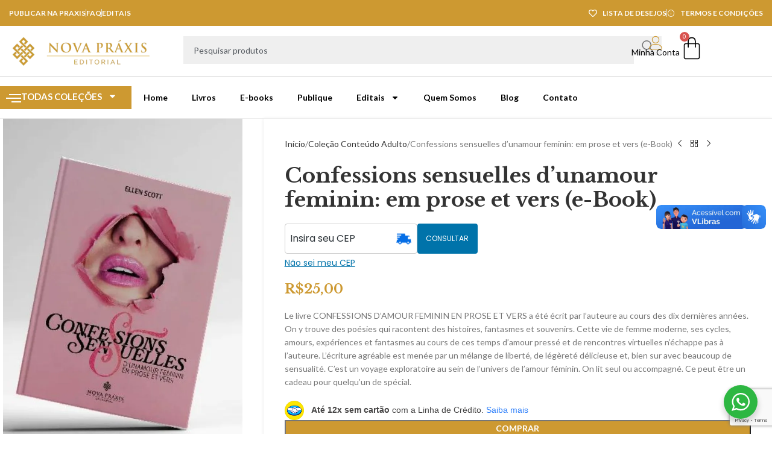

--- FILE ---
content_type: text/html; charset=UTF-8
request_url: https://novapraxiseditorial.com/produto/confessions-sensuelles-dunamour-feminin-em-prose-et-vers-e-book/
body_size: 54139
content:
<!DOCTYPE html>
<html lang="pt-BR">
<head>
	<meta charset="UTF-8">
	<link rel="profile" href="https://gmpg.org/xfn/11">
	<link rel="pingback" href="https://novapraxiseditorial.com/xmlrpc.php">

	<meta name='robots' content='index, follow, max-image-preview:large, max-snippet:-1, max-video-preview:-1' />

	<!-- This site is optimized with the Yoast SEO plugin v26.5 - https://yoast.com/wordpress/plugins/seo/ -->
	<title>Confessions sensuelles d’unamour feminin: em prose et vers (e-Book) | Nova Práxis Editorial</title>
	<link rel="canonical" href="https://novapraxiseditorial.com/produto/confessions-sensuelles-dunamour-feminin-em-prose-et-vers-e-book/" />
	<meta property="og:locale" content="pt_BR" />
	<meta property="og:type" content="article" />
	<meta property="og:title" content="Confessions sensuelles d’unamour feminin: em prose et vers (e-Book) | Nova Práxis Editorial" />
	<meta property="og:description" content="Le livre CONFESSIONS D’AMOUR FEMININ EN PROSE ET VERS a été écrit par l’auteure au cours des dix dernières années. On y trouve des poésies qui racontent des histoires, fantasmes et souvenirs. Cette vie de femme moderne, ses cycles, amours, expériences et fantasmes au cours de ces temps d’amour pressé et de rencontres virtuelles n’échappe pas à l’auteure. L’écriture agréable est menée par un mélange de liberté, de légèreté délicieuse et, bien sur avec beaucoup de sensualité. C’est un voyage exploratoire au sein de l’univers de l’amour féminin. On lit seul ou accompagné. Ce peut être un cadeau pour quelqu’un de spécial." />
	<meta property="og:url" content="https://novapraxiseditorial.com/produto/confessions-sensuelles-dunamour-feminin-em-prose-et-vers-e-book/" />
	<meta property="og:site_name" content="Nova Práxis Editorial" />
	<meta property="article:publisher" content="https://www.facebook.com/NovaPraxisEditorial/" />
	<meta property="article:modified_time" content="2024-05-02T21:38:41+00:00" />
	<meta property="og:image" content="https://novapraxiseditorial.com/wp-content/uploads/2021/04/Design-sem-nome-14.png" />
	<meta property="og:image:width" content="662" />
	<meta property="og:image:height" content="1000" />
	<meta property="og:image:type" content="image/png" />
	<meta name="twitter:card" content="summary_large_image" />
	<meta name="twitter:label1" content="Est. tempo de leitura" />
	<meta name="twitter:data1" content="1 minuto" />
	<script type="application/ld+json" class="yoast-schema-graph">{"@context":"https://schema.org","@graph":[{"@type":"WebPage","@id":"https://novapraxiseditorial.com/produto/confessions-sensuelles-dunamour-feminin-em-prose-et-vers-e-book/","url":"https://novapraxiseditorial.com/produto/confessions-sensuelles-dunamour-feminin-em-prose-et-vers-e-book/","name":"Confessions sensuelles d’unamour feminin: em prose et vers (e-Book) | Nova Práxis Editorial","isPartOf":{"@id":"https://novapraxiseditorial.com/#website"},"primaryImageOfPage":{"@id":"https://novapraxiseditorial.com/produto/confessions-sensuelles-dunamour-feminin-em-prose-et-vers-e-book/#primaryimage"},"image":{"@id":"https://novapraxiseditorial.com/produto/confessions-sensuelles-dunamour-feminin-em-prose-et-vers-e-book/#primaryimage"},"thumbnailUrl":"https://novapraxiseditorial.com/wp-content/uploads/2021/04/Design-sem-nome-14.png","datePublished":"2021-04-22T12:57:26+00:00","dateModified":"2024-05-02T21:38:41+00:00","breadcrumb":{"@id":"https://novapraxiseditorial.com/produto/confessions-sensuelles-dunamour-feminin-em-prose-et-vers-e-book/#breadcrumb"},"inLanguage":"pt-BR","potentialAction":[{"@type":"ReadAction","target":["https://novapraxiseditorial.com/produto/confessions-sensuelles-dunamour-feminin-em-prose-et-vers-e-book/"]}]},{"@type":"ImageObject","inLanguage":"pt-BR","@id":"https://novapraxiseditorial.com/produto/confessions-sensuelles-dunamour-feminin-em-prose-et-vers-e-book/#primaryimage","url":"https://novapraxiseditorial.com/wp-content/uploads/2021/04/Design-sem-nome-14.png","contentUrl":"https://novapraxiseditorial.com/wp-content/uploads/2021/04/Design-sem-nome-14.png","width":662,"height":1000},{"@type":"BreadcrumbList","@id":"https://novapraxiseditorial.com/produto/confessions-sensuelles-dunamour-feminin-em-prose-et-vers-e-book/#breadcrumb","itemListElement":[{"@type":"ListItem","position":1,"name":"Home","item":"https://novapraxiseditorial.com/"},{"@type":"ListItem","position":2,"name":"Livros","item":"https://novapraxiseditorial.com/livros/"},{"@type":"ListItem","position":3,"name":"Confessions sensuelles d’unamour feminin: em prose et vers (e-Book)"}]},{"@type":"WebSite","@id":"https://novapraxiseditorial.com/#website","url":"https://novapraxiseditorial.com/","name":"Nova Práxis Editorial","description":"Casa de Autores e Gente que gosta de se Expressar","publisher":{"@id":"https://novapraxiseditorial.com/#organization"},"potentialAction":[{"@type":"SearchAction","target":{"@type":"EntryPoint","urlTemplate":"https://novapraxiseditorial.com/?s={search_term_string}"},"query-input":{"@type":"PropertyValueSpecification","valueRequired":true,"valueName":"search_term_string"}}],"inLanguage":"pt-BR"},{"@type":"Organization","@id":"https://novapraxiseditorial.com/#organization","name":"Nova Práxis Editorial","url":"https://novapraxiseditorial.com/","logo":{"@type":"ImageObject","inLanguage":"pt-BR","@id":"https://novapraxiseditorial.com/#/schema/logo/image/","url":"https://novapraxiseditorial.com/wp-content/uploads/2021/01/logo_novapraxiseditorial-1.png","contentUrl":"https://novapraxiseditorial.com/wp-content/uploads/2021/01/logo_novapraxiseditorial-1.png","width":296,"height":160,"caption":"Nova Práxis Editorial"},"image":{"@id":"https://novapraxiseditorial.com/#/schema/logo/image/"},"sameAs":["https://www.facebook.com/NovaPraxisEditorial/","https://www.instagram.com/novapraxis/","https://www.youtube.com/channel/UC1LL_ezaLpHF_qCYFg5YaNA"]}]}</script>
	<!-- / Yoast SEO plugin. -->


<link rel='dns-prefetch' href='//vlibras.gov.br' />
<link rel='dns-prefetch' href='//www.googletagmanager.com' />
<link rel='dns-prefetch' href='//fonts.googleapis.com' />
<link rel="alternate" type="application/rss+xml" title="Feed para Nova Práxis Editorial &raquo;" href="https://novapraxiseditorial.com/feed/" />
<link rel="alternate" type="application/rss+xml" title="Feed de comentários para Nova Práxis Editorial &raquo;" href="https://novapraxiseditorial.com/comments/feed/" />
<link rel="alternate" title="oEmbed (JSON)" type="application/json+oembed" href="https://novapraxiseditorial.com/wp-json/oembed/1.0/embed?url=https%3A%2F%2Fnovapraxiseditorial.com%2Fproduto%2Fconfessions-sensuelles-dunamour-feminin-em-prose-et-vers-e-book%2F" />
<link rel="alternate" title="oEmbed (XML)" type="text/xml+oembed" href="https://novapraxiseditorial.com/wp-json/oembed/1.0/embed?url=https%3A%2F%2Fnovapraxiseditorial.com%2Fproduto%2Fconfessions-sensuelles-dunamour-feminin-em-prose-et-vers-e-book%2F&#038;format=xml" />
<style id='wp-img-auto-sizes-contain-inline-css' type='text/css'>
img:is([sizes=auto i],[sizes^="auto," i]){contain-intrinsic-size:3000px 1500px}
/*# sourceURL=wp-img-auto-sizes-contain-inline-css */
</style>

<link rel='stylesheet' id='sgr-css' href='https://novapraxiseditorial.com/wp-content/plugins/simple-google-recaptcha/sgr.css?ver=1679073154' type='text/css' media='all' />
<link rel='stylesheet' id='jkit-elements-main-css' href='https://novapraxiseditorial.com/wp-content/plugins/jeg-elementor-kit/assets/css/elements/main.css?ver=3.0.1' type='text/css' media='all' />
<link rel='stylesheet' id='wp-block-library-css' href='https://novapraxiseditorial.com/wp-includes/css/dist/block-library/style.min.css?ver=6.9' type='text/css' media='all' />
<style id='safe-svg-svg-icon-style-inline-css' type='text/css'>
.safe-svg-cover{text-align:center}.safe-svg-cover .safe-svg-inside{display:inline-block;max-width:100%}.safe-svg-cover svg{fill:currentColor;height:100%;max-height:100%;max-width:100%;width:100%}

/*# sourceURL=https://novapraxiseditorial.com/wp-content/plugins/safe-svg/dist/safe-svg-block-frontend.css */
</style>
<link rel='stylesheet' id='yith-faq-shortcode-icons-css' href='https://novapraxiseditorial.com/wp-content/plugins/yith-faq-plugin-for-wordpress-premium/assets/css/icons.min.css?ver=2.39.0' type='text/css' media='all' />
<link rel='stylesheet' id='dashicons-css' href='https://novapraxiseditorial.com/wp-includes/css/dashicons.min.css?ver=6.9' type='text/css' media='all' />
<style id='dashicons-inline-css' type='text/css'>
[data-font="Dashicons"]:before {font-family: 'Dashicons' !important;content: attr(data-icon) !important;speak: none !important;font-weight: normal !important;font-variant: normal !important;text-transform: none !important;line-height: 1 !important;font-style: normal !important;-webkit-font-smoothing: antialiased !important;-moz-osx-font-smoothing: grayscale !important;}
/*# sourceURL=dashicons-inline-css */
</style>
<link rel='stylesheet' id='yith-faq-shortcode-frontend-css' href='https://novapraxiseditorial.com/wp-content/plugins/yith-faq-plugin-for-wordpress-premium/assets/css/frontend.min.css?ver=2.39.0' type='text/css' media='all' />
<style id='yith-faq-shortcode-frontend-inline-css' type='text/css'>
:root{
--yfwp-search-field-background: #ffffff;
--yfwp-search-field-background-active: #fafafa;
--yfwp-search-field-border: #d3d3d3;
--yfwp-search-field-border-active: #9ac3c5;
--yfwp-search-field-placeholder-text: #b6b6b6;
--yfwp-search-field-active-text: #000000;
--yfwp-search-button-background: #cf9b31;
--yfwp-search-button-background-hover: #262626;
--yfwp-search-button-icon: #FFFFFF;
--yfwp-search-button-icon-hover: #ffffff;
--yfwp-filters-colors-background: #262626;
--yfwp-filters-colors-background-hover: #cf9b31;
--yfwp-filters-colors-background-active: #cf9b31;
--yfwp-filters-colors-text: #ffffff;
--yfwp-filters-colors-text-hover: #FFFFFF;
--yfwp-filters-colors-text-active: #FFFFFF;
--yfwp-filters-border-dimensions: 5px 5px 5px 5px;
--yfwp-icon-colors-background: #cf9b31;
--yfwp-icon-colors-background-hover: #cf9b31;
--yfwp-icon-colors-background-active: #cf9b31;
--yfwp-icon-colors-icon: #FFFFFF;
--yfwp-icon-colors-icon-hover: #FFFFFF;
--yfwp-icon-colors-icon-active: #FFFFFF;
--yfwp-icon-border-dimensions: 5px 5px 5px 5px;
--yfwp-faq-colors-background: #f8f8f8;
--yfwp-faq-colors-background-hover: #ececec;
--yfwp-faq-colors-background-active: #eef5f4;
--yfwp-faq-colors-border: rgba(255,255,255,0);
--yfwp-faq-colors-border-hover: rgba(255,255,255,0);
--yfwp-faq-colors-border-active: rgba(255,255,255,0);
--yfwp-faq-colors-text: #000000;
--yfwp-faq-colors-text-hover: #000000;
--yfwp-faq-colors-text-active: #0d9c8b;
--yfwp-faq-colors-content: #000000;
--yfwp-faq-colors-content-hover: #000000;
--yfwp-faq-colors-content-active: #000000;
--yfwp-faq-border-dimensions: 5px 5px 5px 5px;
--yfwp-faq-loader-color: #009f8b;
--yfwp-faq-copy-button-color-background: #cf9b31;
--yfwp-faq-copy-button-color-background-hover: #FFFFFF;
--yfwp-faq-copy-button-color-icon: #FFFFFF;
--yfwp-faq-copy-button-color-icon-hover: #cf9b31;
--yfwp-faq-copy-button-border-dimensions: 20px 20px 20px 20px;
--yfwp-pagination-colors-background: #cf9b31;
--yfwp-pagination-colors-background-hover: #262626;
--yfwp-pagination-colors-background-active: #262626;
--yfwp-pagination-colors-text: #ffffff;
--yfwp-pagination-colors-text-hover: #FFFFFF;
--yfwp-pagination-colors-text-active: #FFFFFF;
--yfwp-pagination-border-dimensions: 5px 5px 5px 5px;
}

.yith-faqs-container.yith-faqs-loading.custom-loader:before{
background-image: url(https://novapraxiseditorial.com/wp-content/plugins/yith-faq-plugin-for-wordpress-premium/assets/images/loader.svg);
}
:root{
--yfwp-search-field-background: #ffffff;
--yfwp-search-field-background-active: #fafafa;
--yfwp-search-field-border: #d3d3d3;
--yfwp-search-field-border-active: #9ac3c5;
--yfwp-search-field-placeholder-text: #b6b6b6;
--yfwp-search-field-active-text: #000000;
--yfwp-search-button-background: #cf9b31;
--yfwp-search-button-background-hover: #262626;
--yfwp-search-button-icon: #FFFFFF;
--yfwp-search-button-icon-hover: #ffffff;
--yfwp-filters-colors-background: #262626;
--yfwp-filters-colors-background-hover: #cf9b31;
--yfwp-filters-colors-background-active: #cf9b31;
--yfwp-filters-colors-text: #ffffff;
--yfwp-filters-colors-text-hover: #FFFFFF;
--yfwp-filters-colors-text-active: #FFFFFF;
--yfwp-filters-border-dimensions: 5px 5px 5px 5px;
--yfwp-icon-colors-background: #cf9b31;
--yfwp-icon-colors-background-hover: #cf9b31;
--yfwp-icon-colors-background-active: #cf9b31;
--yfwp-icon-colors-icon: #FFFFFF;
--yfwp-icon-colors-icon-hover: #FFFFFF;
--yfwp-icon-colors-icon-active: #FFFFFF;
--yfwp-icon-border-dimensions: 5px 5px 5px 5px;
--yfwp-faq-colors-background: #f8f8f8;
--yfwp-faq-colors-background-hover: #ececec;
--yfwp-faq-colors-background-active: #eef5f4;
--yfwp-faq-colors-border: rgba(255,255,255,0);
--yfwp-faq-colors-border-hover: rgba(255,255,255,0);
--yfwp-faq-colors-border-active: rgba(255,255,255,0);
--yfwp-faq-colors-text: #000000;
--yfwp-faq-colors-text-hover: #000000;
--yfwp-faq-colors-text-active: #0d9c8b;
--yfwp-faq-colors-content: #000000;
--yfwp-faq-colors-content-hover: #000000;
--yfwp-faq-colors-content-active: #000000;
--yfwp-faq-border-dimensions: 5px 5px 5px 5px;
--yfwp-faq-loader-color: #009f8b;
--yfwp-faq-copy-button-color-background: #cf9b31;
--yfwp-faq-copy-button-color-background-hover: #FFFFFF;
--yfwp-faq-copy-button-color-icon: #FFFFFF;
--yfwp-faq-copy-button-color-icon-hover: #cf9b31;
--yfwp-faq-copy-button-border-dimensions: 20px 20px 20px 20px;
--yfwp-pagination-colors-background: #cf9b31;
--yfwp-pagination-colors-background-hover: #262626;
--yfwp-pagination-colors-background-active: #262626;
--yfwp-pagination-colors-text: #ffffff;
--yfwp-pagination-colors-text-hover: #FFFFFF;
--yfwp-pagination-colors-text-active: #FFFFFF;
--yfwp-pagination-border-dimensions: 5px 5px 5px 5px;
}

.yith-faqs-container.yith-faqs-loading.custom-loader:before{
background-image: url(https://novapraxiseditorial.com/wp-content/plugins/yith-faq-plugin-for-wordpress-premium/assets/images/loader.svg);
}
:root{
--yfwp-search-field-background: #ffffff;
--yfwp-search-field-background-active: #fafafa;
--yfwp-search-field-border: #d3d3d3;
--yfwp-search-field-border-active: #9ac3c5;
--yfwp-search-field-placeholder-text: #b6b6b6;
--yfwp-search-field-active-text: #000000;
--yfwp-search-button-background: #cf9b31;
--yfwp-search-button-background-hover: #262626;
--yfwp-search-button-icon: #FFFFFF;
--yfwp-search-button-icon-hover: #ffffff;
--yfwp-filters-colors-background: #262626;
--yfwp-filters-colors-background-hover: #cf9b31;
--yfwp-filters-colors-background-active: #cf9b31;
--yfwp-filters-colors-text: #ffffff;
--yfwp-filters-colors-text-hover: #FFFFFF;
--yfwp-filters-colors-text-active: #FFFFFF;
--yfwp-filters-border-dimensions: 5px 5px 5px 5px;
--yfwp-icon-colors-background: #cf9b31;
--yfwp-icon-colors-background-hover: #cf9b31;
--yfwp-icon-colors-background-active: #cf9b31;
--yfwp-icon-colors-icon: #FFFFFF;
--yfwp-icon-colors-icon-hover: #FFFFFF;
--yfwp-icon-colors-icon-active: #FFFFFF;
--yfwp-icon-border-dimensions: 5px 5px 5px 5px;
--yfwp-faq-colors-background: #f8f8f8;
--yfwp-faq-colors-background-hover: #ececec;
--yfwp-faq-colors-background-active: #eef5f4;
--yfwp-faq-colors-border: rgba(255,255,255,0);
--yfwp-faq-colors-border-hover: rgba(255,255,255,0);
--yfwp-faq-colors-border-active: rgba(255,255,255,0);
--yfwp-faq-colors-text: #000000;
--yfwp-faq-colors-text-hover: #000000;
--yfwp-faq-colors-text-active: #0d9c8b;
--yfwp-faq-colors-content: #000000;
--yfwp-faq-colors-content-hover: #000000;
--yfwp-faq-colors-content-active: #000000;
--yfwp-faq-border-dimensions: 5px 5px 5px 5px;
--yfwp-faq-loader-color: #009f8b;
--yfwp-faq-copy-button-color-background: #cf9b31;
--yfwp-faq-copy-button-color-background-hover: #FFFFFF;
--yfwp-faq-copy-button-color-icon: #FFFFFF;
--yfwp-faq-copy-button-color-icon-hover: #cf9b31;
--yfwp-faq-copy-button-border-dimensions: 20px 20px 20px 20px;
--yfwp-pagination-colors-background: #cf9b31;
--yfwp-pagination-colors-background-hover: #262626;
--yfwp-pagination-colors-background-active: #262626;
--yfwp-pagination-colors-text: #ffffff;
--yfwp-pagination-colors-text-hover: #FFFFFF;
--yfwp-pagination-colors-text-active: #FFFFFF;
--yfwp-pagination-border-dimensions: 5px 5px 5px 5px;
}

.yith-faqs-container.yith-faqs-loading.custom-loader:before{
background-image: url(https://novapraxiseditorial.com/wp-content/plugins/yith-faq-plugin-for-wordpress-premium/assets/images/loader.svg);
}
/*# sourceURL=yith-faq-shortcode-frontend-inline-css */
</style>
<link rel='stylesheet' id='nta-css-popup-css' href='https://novapraxiseditorial.com/wp-content/plugins/whatsapp-for-wordpress/assets/dist/css/style.css?ver=6.9' type='text/css' media='all' />
<style id='global-styles-inline-css' type='text/css'>
:root{--wp--preset--aspect-ratio--square: 1;--wp--preset--aspect-ratio--4-3: 4/3;--wp--preset--aspect-ratio--3-4: 3/4;--wp--preset--aspect-ratio--3-2: 3/2;--wp--preset--aspect-ratio--2-3: 2/3;--wp--preset--aspect-ratio--16-9: 16/9;--wp--preset--aspect-ratio--9-16: 9/16;--wp--preset--color--black: #000000;--wp--preset--color--cyan-bluish-gray: #abb8c3;--wp--preset--color--white: #ffffff;--wp--preset--color--pale-pink: #f78da7;--wp--preset--color--vivid-red: #cf2e2e;--wp--preset--color--luminous-vivid-orange: #ff6900;--wp--preset--color--luminous-vivid-amber: #fcb900;--wp--preset--color--light-green-cyan: #7bdcb5;--wp--preset--color--vivid-green-cyan: #00d084;--wp--preset--color--pale-cyan-blue: #8ed1fc;--wp--preset--color--vivid-cyan-blue: #0693e3;--wp--preset--color--vivid-purple: #9b51e0;--wp--preset--gradient--vivid-cyan-blue-to-vivid-purple: linear-gradient(135deg,rgb(6,147,227) 0%,rgb(155,81,224) 100%);--wp--preset--gradient--light-green-cyan-to-vivid-green-cyan: linear-gradient(135deg,rgb(122,220,180) 0%,rgb(0,208,130) 100%);--wp--preset--gradient--luminous-vivid-amber-to-luminous-vivid-orange: linear-gradient(135deg,rgb(252,185,0) 0%,rgb(255,105,0) 100%);--wp--preset--gradient--luminous-vivid-orange-to-vivid-red: linear-gradient(135deg,rgb(255,105,0) 0%,rgb(207,46,46) 100%);--wp--preset--gradient--very-light-gray-to-cyan-bluish-gray: linear-gradient(135deg,rgb(238,238,238) 0%,rgb(169,184,195) 100%);--wp--preset--gradient--cool-to-warm-spectrum: linear-gradient(135deg,rgb(74,234,220) 0%,rgb(151,120,209) 20%,rgb(207,42,186) 40%,rgb(238,44,130) 60%,rgb(251,105,98) 80%,rgb(254,248,76) 100%);--wp--preset--gradient--blush-light-purple: linear-gradient(135deg,rgb(255,206,236) 0%,rgb(152,150,240) 100%);--wp--preset--gradient--blush-bordeaux: linear-gradient(135deg,rgb(254,205,165) 0%,rgb(254,45,45) 50%,rgb(107,0,62) 100%);--wp--preset--gradient--luminous-dusk: linear-gradient(135deg,rgb(255,203,112) 0%,rgb(199,81,192) 50%,rgb(65,88,208) 100%);--wp--preset--gradient--pale-ocean: linear-gradient(135deg,rgb(255,245,203) 0%,rgb(182,227,212) 50%,rgb(51,167,181) 100%);--wp--preset--gradient--electric-grass: linear-gradient(135deg,rgb(202,248,128) 0%,rgb(113,206,126) 100%);--wp--preset--gradient--midnight: linear-gradient(135deg,rgb(2,3,129) 0%,rgb(40,116,252) 100%);--wp--preset--font-size--small: 13px;--wp--preset--font-size--medium: 20px;--wp--preset--font-size--large: 36px;--wp--preset--font-size--x-large: 42px;--wp--preset--spacing--20: 0.44rem;--wp--preset--spacing--30: 0.67rem;--wp--preset--spacing--40: 1rem;--wp--preset--spacing--50: 1.5rem;--wp--preset--spacing--60: 2.25rem;--wp--preset--spacing--70: 3.38rem;--wp--preset--spacing--80: 5.06rem;--wp--preset--shadow--natural: 6px 6px 9px rgba(0, 0, 0, 0.2);--wp--preset--shadow--deep: 12px 12px 50px rgba(0, 0, 0, 0.4);--wp--preset--shadow--sharp: 6px 6px 0px rgba(0, 0, 0, 0.2);--wp--preset--shadow--outlined: 6px 6px 0px -3px rgb(255, 255, 255), 6px 6px rgb(0, 0, 0);--wp--preset--shadow--crisp: 6px 6px 0px rgb(0, 0, 0);}:where(body) { margin: 0; }.wp-site-blocks > .alignleft { float: left; margin-right: 2em; }.wp-site-blocks > .alignright { float: right; margin-left: 2em; }.wp-site-blocks > .aligncenter { justify-content: center; margin-left: auto; margin-right: auto; }:where(.is-layout-flex){gap: 0.5em;}:where(.is-layout-grid){gap: 0.5em;}.is-layout-flow > .alignleft{float: left;margin-inline-start: 0;margin-inline-end: 2em;}.is-layout-flow > .alignright{float: right;margin-inline-start: 2em;margin-inline-end: 0;}.is-layout-flow > .aligncenter{margin-left: auto !important;margin-right: auto !important;}.is-layout-constrained > .alignleft{float: left;margin-inline-start: 0;margin-inline-end: 2em;}.is-layout-constrained > .alignright{float: right;margin-inline-start: 2em;margin-inline-end: 0;}.is-layout-constrained > .aligncenter{margin-left: auto !important;margin-right: auto !important;}.is-layout-constrained > :where(:not(.alignleft):not(.alignright):not(.alignfull)){margin-left: auto !important;margin-right: auto !important;}body .is-layout-flex{display: flex;}.is-layout-flex{flex-wrap: wrap;align-items: center;}.is-layout-flex > :is(*, div){margin: 0;}body .is-layout-grid{display: grid;}.is-layout-grid > :is(*, div){margin: 0;}body{padding-top: 0px;padding-right: 0px;padding-bottom: 0px;padding-left: 0px;}a:where(:not(.wp-element-button)){text-decoration: none;}:root :where(.wp-element-button, .wp-block-button__link){background-color: #32373c;border-width: 0;color: #fff;font-family: inherit;font-size: inherit;font-style: inherit;font-weight: inherit;letter-spacing: inherit;line-height: inherit;padding-top: calc(0.667em + 2px);padding-right: calc(1.333em + 2px);padding-bottom: calc(0.667em + 2px);padding-left: calc(1.333em + 2px);text-decoration: none;text-transform: inherit;}.has-black-color{color: var(--wp--preset--color--black) !important;}.has-cyan-bluish-gray-color{color: var(--wp--preset--color--cyan-bluish-gray) !important;}.has-white-color{color: var(--wp--preset--color--white) !important;}.has-pale-pink-color{color: var(--wp--preset--color--pale-pink) !important;}.has-vivid-red-color{color: var(--wp--preset--color--vivid-red) !important;}.has-luminous-vivid-orange-color{color: var(--wp--preset--color--luminous-vivid-orange) !important;}.has-luminous-vivid-amber-color{color: var(--wp--preset--color--luminous-vivid-amber) !important;}.has-light-green-cyan-color{color: var(--wp--preset--color--light-green-cyan) !important;}.has-vivid-green-cyan-color{color: var(--wp--preset--color--vivid-green-cyan) !important;}.has-pale-cyan-blue-color{color: var(--wp--preset--color--pale-cyan-blue) !important;}.has-vivid-cyan-blue-color{color: var(--wp--preset--color--vivid-cyan-blue) !important;}.has-vivid-purple-color{color: var(--wp--preset--color--vivid-purple) !important;}.has-black-background-color{background-color: var(--wp--preset--color--black) !important;}.has-cyan-bluish-gray-background-color{background-color: var(--wp--preset--color--cyan-bluish-gray) !important;}.has-white-background-color{background-color: var(--wp--preset--color--white) !important;}.has-pale-pink-background-color{background-color: var(--wp--preset--color--pale-pink) !important;}.has-vivid-red-background-color{background-color: var(--wp--preset--color--vivid-red) !important;}.has-luminous-vivid-orange-background-color{background-color: var(--wp--preset--color--luminous-vivid-orange) !important;}.has-luminous-vivid-amber-background-color{background-color: var(--wp--preset--color--luminous-vivid-amber) !important;}.has-light-green-cyan-background-color{background-color: var(--wp--preset--color--light-green-cyan) !important;}.has-vivid-green-cyan-background-color{background-color: var(--wp--preset--color--vivid-green-cyan) !important;}.has-pale-cyan-blue-background-color{background-color: var(--wp--preset--color--pale-cyan-blue) !important;}.has-vivid-cyan-blue-background-color{background-color: var(--wp--preset--color--vivid-cyan-blue) !important;}.has-vivid-purple-background-color{background-color: var(--wp--preset--color--vivid-purple) !important;}.has-black-border-color{border-color: var(--wp--preset--color--black) !important;}.has-cyan-bluish-gray-border-color{border-color: var(--wp--preset--color--cyan-bluish-gray) !important;}.has-white-border-color{border-color: var(--wp--preset--color--white) !important;}.has-pale-pink-border-color{border-color: var(--wp--preset--color--pale-pink) !important;}.has-vivid-red-border-color{border-color: var(--wp--preset--color--vivid-red) !important;}.has-luminous-vivid-orange-border-color{border-color: var(--wp--preset--color--luminous-vivid-orange) !important;}.has-luminous-vivid-amber-border-color{border-color: var(--wp--preset--color--luminous-vivid-amber) !important;}.has-light-green-cyan-border-color{border-color: var(--wp--preset--color--light-green-cyan) !important;}.has-vivid-green-cyan-border-color{border-color: var(--wp--preset--color--vivid-green-cyan) !important;}.has-pale-cyan-blue-border-color{border-color: var(--wp--preset--color--pale-cyan-blue) !important;}.has-vivid-cyan-blue-border-color{border-color: var(--wp--preset--color--vivid-cyan-blue) !important;}.has-vivid-purple-border-color{border-color: var(--wp--preset--color--vivid-purple) !important;}.has-vivid-cyan-blue-to-vivid-purple-gradient-background{background: var(--wp--preset--gradient--vivid-cyan-blue-to-vivid-purple) !important;}.has-light-green-cyan-to-vivid-green-cyan-gradient-background{background: var(--wp--preset--gradient--light-green-cyan-to-vivid-green-cyan) !important;}.has-luminous-vivid-amber-to-luminous-vivid-orange-gradient-background{background: var(--wp--preset--gradient--luminous-vivid-amber-to-luminous-vivid-orange) !important;}.has-luminous-vivid-orange-to-vivid-red-gradient-background{background: var(--wp--preset--gradient--luminous-vivid-orange-to-vivid-red) !important;}.has-very-light-gray-to-cyan-bluish-gray-gradient-background{background: var(--wp--preset--gradient--very-light-gray-to-cyan-bluish-gray) !important;}.has-cool-to-warm-spectrum-gradient-background{background: var(--wp--preset--gradient--cool-to-warm-spectrum) !important;}.has-blush-light-purple-gradient-background{background: var(--wp--preset--gradient--blush-light-purple) !important;}.has-blush-bordeaux-gradient-background{background: var(--wp--preset--gradient--blush-bordeaux) !important;}.has-luminous-dusk-gradient-background{background: var(--wp--preset--gradient--luminous-dusk) !important;}.has-pale-ocean-gradient-background{background: var(--wp--preset--gradient--pale-ocean) !important;}.has-electric-grass-gradient-background{background: var(--wp--preset--gradient--electric-grass) !important;}.has-midnight-gradient-background{background: var(--wp--preset--gradient--midnight) !important;}.has-small-font-size{font-size: var(--wp--preset--font-size--small) !important;}.has-medium-font-size{font-size: var(--wp--preset--font-size--medium) !important;}.has-large-font-size{font-size: var(--wp--preset--font-size--large) !important;}.has-x-large-font-size{font-size: var(--wp--preset--font-size--x-large) !important;}
:where(.wp-block-post-template.is-layout-flex){gap: 1.25em;}:where(.wp-block-post-template.is-layout-grid){gap: 1.25em;}
:where(.wp-block-term-template.is-layout-flex){gap: 1.25em;}:where(.wp-block-term-template.is-layout-grid){gap: 1.25em;}
:where(.wp-block-columns.is-layout-flex){gap: 2em;}:where(.wp-block-columns.is-layout-grid){gap: 2em;}
:root :where(.wp-block-pullquote){font-size: 1.5em;line-height: 1.6;}
/*# sourceURL=global-styles-inline-css */
</style>
<style id='woocommerce-inline-inline-css' type='text/css'>
.woocommerce form .form-row .required { visibility: visible; }
/*# sourceURL=woocommerce-inline-inline-css */
</style>
<link rel='stylesheet' id='elementor-frontend-css' href='https://novapraxiseditorial.com/wp-content/plugins/elementor/assets/css/frontend.min.css?ver=3.33.3' type='text/css' media='all' />
<link rel='stylesheet' id='elementor-post-41-css' href='https://novapraxiseditorial.com/wp-content/uploads/elementor/css/post-41.css?ver=1766443380' type='text/css' media='all' />
<link rel='stylesheet' id='widget-icon-list-css' href='https://novapraxiseditorial.com/wp-content/plugins/elementor/assets/css/widget-icon-list.min.css?ver=3.33.3' type='text/css' media='all' />
<link rel='stylesheet' id='widget-image-css' href='https://novapraxiseditorial.com/wp-content/plugins/elementor/assets/css/widget-image.min.css?ver=3.33.3' type='text/css' media='all' />
<link rel='stylesheet' id='widget-icon-box-css' href='https://novapraxiseditorial.com/wp-content/plugins/elementor/assets/css/widget-icon-box.min.css?ver=3.33.3' type='text/css' media='all' />
<link rel='stylesheet' id='widget-woocommerce-menu-cart-css' href='https://novapraxiseditorial.com/wp-content/plugins/elementor-pro/assets/css/widget-woocommerce-menu-cart.min.css?ver=3.33.2' type='text/css' media='all' />
<link rel='stylesheet' id='widget-nav-menu-css' href='https://novapraxiseditorial.com/wp-content/plugins/elementor-pro/assets/css/widget-nav-menu.min.css?ver=3.33.2' type='text/css' media='all' />
<link rel='stylesheet' id='widget-social-icons-css' href='https://novapraxiseditorial.com/wp-content/plugins/elementor/assets/css/widget-social-icons.min.css?ver=3.33.3' type='text/css' media='all' />
<link rel='stylesheet' id='e-apple-webkit-css' href='https://novapraxiseditorial.com/wp-content/plugins/elementor/assets/css/conditionals/apple-webkit.min.css?ver=3.33.3' type='text/css' media='all' />
<link rel='stylesheet' id='widget-form-css' href='https://novapraxiseditorial.com/wp-content/plugins/elementor-pro/assets/css/widget-form.min.css?ver=3.33.2' type='text/css' media='all' />
<link rel='stylesheet' id='widget-heading-css' href='https://novapraxiseditorial.com/wp-content/plugins/elementor/assets/css/widget-heading.min.css?ver=3.33.3' type='text/css' media='all' />
<link rel='stylesheet' id='elementor-post-11122-css' href='https://novapraxiseditorial.com/wp-content/uploads/elementor/css/post-11122.css?ver=1766443381' type='text/css' media='all' />
<link rel='stylesheet' id='elementor-post-14382-css' href='https://novapraxiseditorial.com/wp-content/uploads/elementor/css/post-14382.css?ver=1766443381' type='text/css' media='all' />
<link rel='stylesheet' id='wd-widget-price-filter-css' href='https://novapraxiseditorial.com/wp-content/themes/woodmart/css/parts/woo-widget-price-filter.min.css?ver=8.2.7' type='text/css' media='all' />
<link rel='stylesheet' id='woo-better-product-custom-postcode-css' href='https://novapraxiseditorial.com/wp-content/plugins/woo-better-shipping-calculator-for-brazil/Admin/cssCompiled/WcBetterShippingCalculatorForBrazilAdminCustomPostcode.COMPILED.css?ver=4.5.0' type='text/css' media='all' />
<link rel='stylesheet' id='wd-style-base-css' href='https://novapraxiseditorial.com/wp-content/themes/woodmart/css/parts/base.min.css?ver=8.2.7' type='text/css' media='all' />
<link rel='stylesheet' id='wd-helpers-wpb-elem-css' href='https://novapraxiseditorial.com/wp-content/themes/woodmart/css/parts/helpers-wpb-elem.min.css?ver=8.2.7' type='text/css' media='all' />
<link rel='stylesheet' id='wd-elementor-base-css' href='https://novapraxiseditorial.com/wp-content/themes/woodmart/css/parts/int-elem-base.min.css?ver=8.2.7' type='text/css' media='all' />
<link rel='stylesheet' id='wd-elementor-pro-base-css' href='https://novapraxiseditorial.com/wp-content/themes/woodmart/css/parts/int-elementor-pro.min.css?ver=8.2.7' type='text/css' media='all' />
<link rel='stylesheet' id='wd-woocommerce-base-css' href='https://novapraxiseditorial.com/wp-content/themes/woodmart/css/parts/woocommerce-base.min.css?ver=8.2.7' type='text/css' media='all' />
<link rel='stylesheet' id='wd-mod-star-rating-css' href='https://novapraxiseditorial.com/wp-content/themes/woodmart/css/parts/mod-star-rating.min.css?ver=8.2.7' type='text/css' media='all' />
<link rel='stylesheet' id='wd-woocommerce-block-notices-css' href='https://novapraxiseditorial.com/wp-content/themes/woodmart/css/parts/woo-mod-block-notices.min.css?ver=8.2.7' type='text/css' media='all' />
<link rel='stylesheet' id='wd-woo-mod-quantity-css' href='https://novapraxiseditorial.com/wp-content/themes/woodmart/css/parts/woo-mod-quantity.min.css?ver=8.2.7' type='text/css' media='all' />
<link rel='stylesheet' id='wd-woo-single-prod-el-base-css' href='https://novapraxiseditorial.com/wp-content/themes/woodmart/css/parts/woo-single-prod-el-base.min.css?ver=8.2.7' type='text/css' media='all' />
<link rel='stylesheet' id='wd-woo-mod-stock-status-css' href='https://novapraxiseditorial.com/wp-content/themes/woodmart/css/parts/woo-mod-stock-status.min.css?ver=8.2.7' type='text/css' media='all' />
<link rel='stylesheet' id='wd-woo-mod-shop-attributes-css' href='https://novapraxiseditorial.com/wp-content/themes/woodmart/css/parts/woo-mod-shop-attributes.min.css?ver=8.2.7' type='text/css' media='all' />
<link rel='stylesheet' id='wd-wp-blocks-css' href='https://novapraxiseditorial.com/wp-content/themes/woodmart/css/parts/wp-blocks.min.css?ver=8.2.7' type='text/css' media='all' />
<link rel='stylesheet' id='wd-wd-search-form-css' href='https://novapraxiseditorial.com/wp-content/themes/woodmart/css/parts/wd-search-form.min.css?ver=8.2.7' type='text/css' media='all' />
<link rel='stylesheet' id='wd-wd-search-results-css' href='https://novapraxiseditorial.com/wp-content/themes/woodmart/css/parts/wd-search-results.min.css?ver=8.2.7' type='text/css' media='all' />
<link rel='stylesheet' id='wd-wd-search-dropdown-css' href='https://novapraxiseditorial.com/wp-content/themes/woodmart/css/parts/wd-search-dropdown.min.css?ver=8.2.7' type='text/css' media='all' />
<link rel='stylesheet' id='wd-page-title-css' href='https://novapraxiseditorial.com/wp-content/themes/woodmart/css/parts/page-title.min.css?ver=8.2.7' type='text/css' media='all' />
<link rel='stylesheet' id='wd-woo-single-prod-predefined-css' href='https://novapraxiseditorial.com/wp-content/themes/woodmart/css/parts/woo-single-prod-predefined.min.css?ver=8.2.7' type='text/css' media='all' />
<link rel='stylesheet' id='wd-woo-single-prod-and-quick-view-predefined-css' href='https://novapraxiseditorial.com/wp-content/themes/woodmart/css/parts/woo-single-prod-and-quick-view-predefined.min.css?ver=8.2.7' type='text/css' media='all' />
<link rel='stylesheet' id='wd-woo-single-prod-el-tabs-predefined-css' href='https://novapraxiseditorial.com/wp-content/themes/woodmart/css/parts/woo-single-prod-el-tabs-predefined.min.css?ver=8.2.7' type='text/css' media='all' />
<link rel='stylesheet' id='wd-woo-single-prod-opt-base-css' href='https://novapraxiseditorial.com/wp-content/themes/woodmart/css/parts/woo-single-prod-opt-base.min.css?ver=8.2.7' type='text/css' media='all' />
<link rel='stylesheet' id='wd-woo-single-prod-el-gallery-css' href='https://novapraxiseditorial.com/wp-content/themes/woodmart/css/parts/woo-single-prod-el-gallery.min.css?ver=8.2.7' type='text/css' media='all' />
<link rel='stylesheet' id='wd-woo-single-prod-el-gallery-opt-thumb-left-desktop-css' href='https://novapraxiseditorial.com/wp-content/themes/woodmart/css/parts/woo-single-prod-el-gallery-opt-thumb-left-desktop.min.css?ver=8.2.7' type='text/css' media='all' />
<link rel='stylesheet' id='wd-swiper-css' href='https://novapraxiseditorial.com/wp-content/themes/woodmart/css/parts/lib-swiper.min.css?ver=8.2.7' type='text/css' media='all' />
<link rel='stylesheet' id='wd-swiper-arrows-css' href='https://novapraxiseditorial.com/wp-content/themes/woodmart/css/parts/lib-swiper-arrows.min.css?ver=8.2.7' type='text/css' media='all' />
<link rel='stylesheet' id='wd-photoswipe-css' href='https://novapraxiseditorial.com/wp-content/themes/woodmart/css/parts/lib-photoswipe.min.css?ver=8.2.7' type='text/css' media='all' />
<link rel='stylesheet' id='wd-woo-single-prod-el-navigation-css' href='https://novapraxiseditorial.com/wp-content/themes/woodmart/css/parts/woo-single-prod-el-navigation.min.css?ver=8.2.7' type='text/css' media='all' />
<link rel='stylesheet' id='wd-social-icons-css' href='https://novapraxiseditorial.com/wp-content/themes/woodmart/css/parts/el-social-icons.min.css?ver=8.2.7' type='text/css' media='all' />
<link rel='stylesheet' id='wd-tabs-css' href='https://novapraxiseditorial.com/wp-content/themes/woodmart/css/parts/el-tabs.min.css?ver=8.2.7' type='text/css' media='all' />
<link rel='stylesheet' id='wd-woo-single-prod-el-tabs-opt-layout-tabs-css' href='https://novapraxiseditorial.com/wp-content/themes/woodmart/css/parts/woo-single-prod-el-tabs-opt-layout-tabs.min.css?ver=8.2.7' type='text/css' media='all' />
<link rel='stylesheet' id='wd-accordion-css' href='https://novapraxiseditorial.com/wp-content/themes/woodmart/css/parts/el-accordion.min.css?ver=8.2.7' type='text/css' media='all' />
<link rel='stylesheet' id='wd-accordion-elem-wpb-css' href='https://novapraxiseditorial.com/wp-content/themes/woodmart/css/parts/el-accordion-wpb-elem.min.css?ver=8.2.7' type='text/css' media='all' />
<link rel='stylesheet' id='wd-woo-opt-title-limit-css' href='https://novapraxiseditorial.com/wp-content/themes/woodmart/css/parts/woo-opt-title-limit.min.css?ver=8.2.7' type='text/css' media='all' />
<link rel='stylesheet' id='wd-product-loop-css' href='https://novapraxiseditorial.com/wp-content/themes/woodmart/css/parts/woo-product-loop.min.css?ver=8.2.7' type='text/css' media='all' />
<link rel='stylesheet' id='wd-product-loop-icons-css' href='https://novapraxiseditorial.com/wp-content/themes/woodmart/css/parts/woo-product-loop-icons.min.css?ver=8.2.7' type='text/css' media='all' />
<link rel='stylesheet' id='wd-mfp-popup-css' href='https://novapraxiseditorial.com/wp-content/themes/woodmart/css/parts/lib-magnific-popup.min.css?ver=8.2.7' type='text/css' media='all' />
<link rel='stylesheet' id='wd-widget-collapse-css' href='https://novapraxiseditorial.com/wp-content/themes/woodmart/css/parts/opt-widget-collapse.min.css?ver=8.2.7' type='text/css' media='all' />
<link rel='stylesheet' id='wd-footer-base-css' href='https://novapraxiseditorial.com/wp-content/themes/woodmart/css/parts/footer-base.min.css?ver=8.2.7' type='text/css' media='all' />
<link rel='stylesheet' id='wd-text-block-css' href='https://novapraxiseditorial.com/wp-content/themes/woodmart/css/parts/el-text-block.min.css?ver=8.2.7' type='text/css' media='all' />
<link rel='stylesheet' id='wd-list-css' href='https://novapraxiseditorial.com/wp-content/themes/woodmart/css/parts/el-list.min.css?ver=8.2.7' type='text/css' media='all' />
<link rel='stylesheet' id='wd-el-list-css' href='https://novapraxiseditorial.com/wp-content/themes/woodmart/css/parts/el-list-wpb-elem.min.css?ver=8.2.7' type='text/css' media='all' />
<link rel='stylesheet' id='wd-mod-nav-menu-label-css' href='https://novapraxiseditorial.com/wp-content/themes/woodmart/css/parts/mod-nav-menu-label.min.css?ver=8.2.7' type='text/css' media='all' />
<link rel='stylesheet' id='wd-info-box-css' href='https://novapraxiseditorial.com/wp-content/themes/woodmart/css/parts/el-info-box.min.css?ver=8.2.7' type='text/css' media='all' />
<link rel='stylesheet' id='wd-widget-shopping-cart-css' href='https://novapraxiseditorial.com/wp-content/themes/woodmart/css/parts/woo-widget-shopping-cart.min.css?ver=8.2.7' type='text/css' media='all' />
<link rel='stylesheet' id='wd-widget-product-list-css' href='https://novapraxiseditorial.com/wp-content/themes/woodmart/css/parts/woo-widget-product-list.min.css?ver=8.2.7' type='text/css' media='all' />
<link rel='stylesheet' id='wd-cookies-popup-css' href='https://novapraxiseditorial.com/wp-content/themes/woodmart/css/parts/opt-cookies.min.css?ver=8.2.7' type='text/css' media='all' />
<link rel='stylesheet' id='wd-bottom-toolbar-css' href='https://novapraxiseditorial.com/wp-content/themes/woodmart/css/parts/opt-bottom-toolbar.min.css?ver=8.2.7' type='text/css' media='all' />
<link rel='stylesheet' id='wd-mod-tools-css' href='https://novapraxiseditorial.com/wp-content/themes/woodmart/css/parts/mod-tools.min.css?ver=8.2.7' type='text/css' media='all' />
<link rel='stylesheet' id='wd-header-elements-base-css' href='https://novapraxiseditorial.com/wp-content/themes/woodmart/css/parts/header-el-base.min.css?ver=8.2.7' type='text/css' media='all' />
<link rel='stylesheet' id='wd-header-cart-side-css' href='https://novapraxiseditorial.com/wp-content/themes/woodmart/css/parts/header-el-cart-side.min.css?ver=8.2.7' type='text/css' media='all' />
<link rel='stylesheet' id='wd-header-cart-css' href='https://novapraxiseditorial.com/wp-content/themes/woodmart/css/parts/header-el-cart.min.css?ver=8.2.7' type='text/css' media='all' />
<link rel='stylesheet' id='wd-header-my-account-css' href='https://novapraxiseditorial.com/wp-content/themes/woodmart/css/parts/header-el-my-account.min.css?ver=8.2.7' type='text/css' media='all' />
<link rel='stylesheet' id='xts-google-fonts-css' href='https://fonts.googleapis.com/css?family=Lato%3A400%2C700%7CLibre+Baskerville%3A400%2C700&#038;ver=8.2.7' type='text/css' media='all' />
<link rel='stylesheet' id='elementor-gf-local-roboto-css' href='https://novapraxiseditorial.com/wp-content/uploads/elementor/google-fonts/css/roboto.css?ver=1754264376' type='text/css' media='all' />
<link rel='stylesheet' id='elementor-gf-local-robotoslab-css' href='https://novapraxiseditorial.com/wp-content/uploads/elementor/google-fonts/css/robotoslab.css?ver=1754264381' type='text/css' media='all' />
<link rel='stylesheet' id='elementor-gf-local-dmsans-css' href='https://novapraxiseditorial.com/wp-content/uploads/elementor/google-fonts/css/dmsans.css?ver=1754264384' type='text/css' media='all' />
<link rel='stylesheet' id='elementor-icons-jkiticon-css' href='https://novapraxiseditorial.com/wp-content/plugins/jeg-elementor-kit/assets/fonts/jkiticon/jkiticon.css?ver=3.0.1' type='text/css' media='all' />
<script type="text/javascript" id="sgr-js-extra">
/* <![CDATA[ */
var sgr = {"sgr_site_key":"6LffD9MrAAAAAOu1M8Q43YA6VtXf-VHqU66PtbJo"};
//# sourceURL=sgr-js-extra
/* ]]> */
</script>
<script type="text/javascript" src="https://novapraxiseditorial.com/wp-content/plugins/simple-google-recaptcha/sgr.js?ver=1679073154" id="sgr-js"></script>
<script type="text/javascript" src="https://vlibras.gov.br/app/vlibras-plugin.js?ver=1.0" id="vlibrasjs-js"></script>
<script type="text/javascript" id="vlibrasjs-js-after">
/* <![CDATA[ */
try{vlibrasjs.load({ async: true });}catch(e){}
//# sourceURL=vlibrasjs-js-after
/* ]]> */
</script>
<script type="text/javascript" src="https://novapraxiseditorial.com/wp-includes/js/jquery/jquery.min.js?ver=3.7.1" id="jquery-core-js"></script>
<script type="text/javascript" src="https://novapraxiseditorial.com/wp-includes/js/jquery/jquery-migrate.min.js?ver=3.4.1" id="jquery-migrate-js"></script>
<script type="text/javascript" src="https://novapraxiseditorial.com/wp-content/plugins/woocommerce/assets/js/zoom/jquery.zoom.min.js?ver=1.7.21-wc.10.4.3" id="wc-zoom-js" defer="defer" data-wp-strategy="defer"></script>
<script type="text/javascript" id="wc-single-product-js-extra">
/* <![CDATA[ */
var wc_single_product_params = {"i18n_required_rating_text":"Selecione uma classifica\u00e7\u00e3o","i18n_rating_options":["1 de 5 estrelas","2 de 5 estrelas","3 de 5 estrelas","4 de 5 estrelas","5 de 5 estrelas"],"i18n_product_gallery_trigger_text":"Ver galeria de imagens em tela cheia","review_rating_required":"yes","flexslider":{"rtl":false,"animation":"slide","smoothHeight":true,"directionNav":false,"controlNav":"thumbnails","slideshow":false,"animationSpeed":500,"animationLoop":false,"allowOneSlide":false},"zoom_enabled":"","zoom_options":[],"photoswipe_enabled":"","photoswipe_options":{"shareEl":false,"closeOnScroll":false,"history":false,"hideAnimationDuration":0,"showAnimationDuration":0},"flexslider_enabled":""};
//# sourceURL=wc-single-product-js-extra
/* ]]> */
</script>
<script type="text/javascript" src="https://novapraxiseditorial.com/wp-content/plugins/woocommerce/assets/js/frontend/single-product.min.js?ver=10.4.3" id="wc-single-product-js" defer="defer" data-wp-strategy="defer"></script>
<script type="text/javascript" src="https://novapraxiseditorial.com/wp-content/plugins/woocommerce/assets/js/jquery-blockui/jquery.blockUI.min.js?ver=2.7.0-wc.10.4.3" id="wc-jquery-blockui-js" defer="defer" data-wp-strategy="defer"></script>
<script type="text/javascript" src="https://novapraxiseditorial.com/wp-content/plugins/woocommerce/assets/js/js-cookie/js.cookie.min.js?ver=2.1.4-wc.10.4.3" id="wc-js-cookie-js" defer="defer" data-wp-strategy="defer"></script>
<script type="text/javascript" id="woocommerce-js-extra">
/* <![CDATA[ */
var woocommerce_params = {"ajax_url":"/wp-admin/admin-ajax.php","wc_ajax_url":"/?wc-ajax=%%endpoint%%","i18n_password_show":"Mostrar senha","i18n_password_hide":"Ocultar senha"};
//# sourceURL=woocommerce-js-extra
/* ]]> */
</script>
<script type="text/javascript" src="https://novapraxiseditorial.com/wp-content/plugins/woocommerce/assets/js/frontend/woocommerce.min.js?ver=10.4.3" id="woocommerce-js" defer="defer" data-wp-strategy="defer"></script>
<script type="text/javascript" src="https://novapraxiseditorial.com/wp-content/plugins/melhor-envio-cotacao/assets/js/shipping-product-page.js?ver=6.9" id="produto-js"></script>
<script type="text/javascript" src="https://novapraxiseditorial.com/wp-content/plugins/melhor-envio-cotacao/assets/js/shipping-product-page-variacao.js?ver=6.9" id="produto-variacao-js"></script>
<script type="text/javascript" src="https://novapraxiseditorial.com/wp-content/plugins/melhor-envio-cotacao/assets/js/calculator.js?ver=6.9" id="calculator-js"></script>
<script type="text/javascript" id="wp-nonce-melhor-evio-wp-api-js-after">
/* <![CDATA[ */
var wpApiSettingsMelhorEnvio = {"nonce_configs":"f7458f2105","nonce_orders":"c0ee15de75","nonce_tokens":"fe2b4dcdae","nonce_users":"ad2ab3accf"};
//# sourceURL=wp-nonce-melhor-evio-wp-api-js-after
/* ]]> */
</script>

<!-- Snippet da etiqueta do Google (gtag.js) adicionado pelo Site Kit -->
<!-- Snippet do Google Análises adicionado pelo Site Kit -->
<script type="text/javascript" src="https://www.googletagmanager.com/gtag/js?id=GT-TQK5RW2" id="google_gtagjs-js" async></script>
<script type="text/javascript" id="google_gtagjs-js-after">
/* <![CDATA[ */
window.dataLayer = window.dataLayer || [];function gtag(){dataLayer.push(arguments);}
gtag("set","linker",{"domains":["novapraxiseditorial.com"]});
gtag("js", new Date());
gtag("set", "developer_id.dZTNiMT", true);
gtag("config", "GT-TQK5RW2");
//# sourceURL=google_gtagjs-js-after
/* ]]> */
</script>
<script type="text/javascript" src="https://novapraxiseditorial.com/wp-content/themes/woodmart/js/libs/device.min.js?ver=8.2.7" id="wd-device-library-js"></script>
<script type="text/javascript" src="https://novapraxiseditorial.com/wp-content/themes/woodmart/js/scripts/global/scrollBar.min.js?ver=8.2.7" id="wd-scrollbar-js"></script>
<script type="text/javascript" src="https://novapraxiseditorial.com/wp-content/plugins/yith-faq-plugin-for-wordpress-premium/assets/js/jquery-jseldom/jquery.jseldom.js?ver=0.0.2" id="jseldom-js"></script>
<link rel="https://api.w.org/" href="https://novapraxiseditorial.com/wp-json/" /><link rel="alternate" title="JSON" type="application/json" href="https://novapraxiseditorial.com/wp-json/wp/v2/product/3314" /><link rel="EditURI" type="application/rsd+xml" title="RSD" href="https://novapraxiseditorial.com/xmlrpc.php?rsd" />
<meta name="generator" content="WordPress 6.9" />
<meta name="generator" content="WooCommerce 10.4.3" />
<link rel='shortlink' href='https://novapraxiseditorial.com/?p=3314' />
<meta name="generator" content="Site Kit by Google 1.167.0" /><!-- Google tag (gtag.js) -->
<script async src="https://www.googletagmanager.com/gtag/js?id=G-L2MKBYD1Y7"></script>
<script>
  window.dataLayer = window.dataLayer || [];
  function gtag(){dataLayer.push(arguments);}
  gtag('js', new Date());

  gtag('config', 'G-L2MKBYD1Y7');
</script>

<meta name="google-site-verification" content="7dMYArco4zGPbij2sl4Dg1kxoSP6IKwLn8VYMRbLubw" />

<!-- Connected Sites -->
<script>
if(window._mtmReady){ 
 console.error('Connected sites script already loaded. You might have it dupplicated.'); 
} else { 
window._mtmReady=true; 
var _mtm = window._mtm = window._mtm || [];
_mtm.push({'mtm.startTime': (new Date().getTime()), 'event': 'mtm.Start'});
var d=document, g=d.createElement('script'), s=d.getElementsByTagName('script')[0];
g.async=true; g.src='https://egoi.site/1521845_novapraxiseditorial.com.js'; 
s.parentNode.insertBefore(g,s);
}
</script>
<!-- End Connected Sites -->

<meta name="p:domain_verify" content="d8522667a50e742c424f50769eb96b2d"/>
					<meta name="viewport" content="width=device-width, initial-scale=1.0, maximum-scale=1.0, user-scalable=no">
										<noscript><style>.woocommerce-product-gallery{ opacity: 1 !important; }</style></noscript>
	<meta name="generator" content="Elementor 3.33.3; features: e_font_icon_svg, additional_custom_breakpoints; settings: css_print_method-external, google_font-enabled, font_display-auto">
<!-- Google Tag Manager -->
<script>(function(w,d,s,l,i){w[l]=w[l]||[];w[l].push({'gtm.start':
new Date().getTime(),event:'gtm.js'});var f=d.getElementsByTagName(s)[0],
j=d.createElement(s),dl=l!='dataLayer'?'&l='+l:'';j.async=true;j.src=
'https://www.googletagmanager.com/gtm.js?id='+i+dl;f.parentNode.insertBefore(j,f);
})(window,document,'script','dataLayer','GTM-N22XML5N');</script>
<!-- End Google Tag Manager -->
<meta name="google-site-verification" content="t8wx9B3Uate9oDHD-XD_YWmNYFgsCkouLGpf6Ofe3cg" />
			<style>
				.e-con.e-parent:nth-of-type(n+4):not(.e-lazyloaded):not(.e-no-lazyload),
				.e-con.e-parent:nth-of-type(n+4):not(.e-lazyloaded):not(.e-no-lazyload) * {
					background-image: none !important;
				}
				@media screen and (max-height: 1024px) {
					.e-con.e-parent:nth-of-type(n+3):not(.e-lazyloaded):not(.e-no-lazyload),
					.e-con.e-parent:nth-of-type(n+3):not(.e-lazyloaded):not(.e-no-lazyload) * {
						background-image: none !important;
					}
				}
				@media screen and (max-height: 640px) {
					.e-con.e-parent:nth-of-type(n+2):not(.e-lazyloaded):not(.e-no-lazyload),
					.e-con.e-parent:nth-of-type(n+2):not(.e-lazyloaded):not(.e-no-lazyload) * {
						background-image: none !important;
					}
				}
			</style>
			
<!-- Snippet do Gerenciador de Tags do Google adicionado pelo Site Kit -->
<script type="text/javascript">
/* <![CDATA[ */

			( function( w, d, s, l, i ) {
				w[l] = w[l] || [];
				w[l].push( {'gtm.start': new Date().getTime(), event: 'gtm.js'} );
				var f = d.getElementsByTagName( s )[0],
					j = d.createElement( s ), dl = l != 'dataLayer' ? '&l=' + l : '';
				j.async = true;
				j.src = 'https://www.googletagmanager.com/gtm.js?id=' + i + dl;
				f.parentNode.insertBefore( j, f );
			} )( window, document, 'script', 'dataLayer', 'GTM-PB6X99P' );
			
/* ]]> */
</script>

<!-- Fim do código do Google Tag Manager adicionado pelo Site Kit -->
<link rel="icon" href="https://novapraxiseditorial.com/wp-content/uploads/2021/01/cropped-icone-praxis-100x100.png" sizes="32x32" />
<link rel="icon" href="https://novapraxiseditorial.com/wp-content/uploads/2021/01/cropped-icone-praxis-230x230.png" sizes="192x192" />
<link rel="apple-touch-icon" href="https://novapraxiseditorial.com/wp-content/uploads/2021/01/cropped-icone-praxis-230x230.png" />
<meta name="msapplication-TileImage" content="https://novapraxiseditorial.com/wp-content/uploads/2021/01/cropped-icone-praxis-300x300.png" />
<style>
		
		</style>			<style id="wd-style-none-css" data-type="wd-style-none">
				:root{
	--wd-top-bar-h: 42px;
	--wd-top-bar-sm-h: 40px;
	--wd-top-bar-sticky-h: .00001px;
	--wd-top-bar-brd-w: .00001px;

	--wd-header-general-h: 104px;
	--wd-header-general-sm-h: 60px;
	--wd-header-general-sticky-h: .00001px;
	--wd-header-general-brd-w: 1px;

	--wd-header-bottom-h: 50px;
	--wd-header-bottom-sm-h: .00001px;
	--wd-header-bottom-sticky-h: .00001px;
	--wd-header-bottom-brd-w: .00001px;

	--wd-header-clone-h: .00001px;

	--wd-header-brd-w: calc(var(--wd-top-bar-brd-w) + var(--wd-header-general-brd-w) + var(--wd-header-bottom-brd-w));
	--wd-header-h: calc(var(--wd-top-bar-h) + var(--wd-header-general-h) + var(--wd-header-bottom-h) + var(--wd-header-brd-w));
	--wd-header-sticky-h: calc(var(--wd-top-bar-sticky-h) + var(--wd-header-general-sticky-h) + var(--wd-header-bottom-sticky-h) + var(--wd-header-clone-h) + var(--wd-header-brd-w));
	--wd-header-sm-h: calc(var(--wd-top-bar-sm-h) + var(--wd-header-general-sm-h) + var(--wd-header-bottom-sm-h) + var(--wd-header-brd-w));
}

.whb-top-bar .wd-dropdown {
	margin-top: 1px;
}

.whb-top-bar .wd-dropdown:after {
	height: 11px;
}




:root:has(.whb-general-header.whb-border-boxed) {
	--wd-header-general-brd-w: .00001px;
}

@media (max-width: 1024px) {
:root:has(.whb-general-header.whb-hidden-mobile) {
	--wd-header-general-brd-w: .00001px;
}
}


.whb-header-bottom .wd-dropdown {
	margin-top: 5px;
}

.whb-header-bottom .wd-dropdown:after {
	height: 15px;
}



		
.whb-top-bar {
	background-color: rgba(130, 183, 53, 1);
}

.whb-duljtjrl87kj7pmuut6b form.searchform {
	--wd-form-height: 46px;
}
.whb-general-header {
	border-color: rgba(129, 129, 129, 0.2);border-bottom-width: 1px;border-bottom-style: solid;
}
			</style>
						<style id="wd-style-theme_settings_default-css" data-type="wd-style-theme_settings_default">
				@font-face {
	font-weight: normal;
	font-style: normal;
	font-family: "woodmart-font";
	src: url("//novapraxiseditorial.com/wp-content/themes/woodmart/fonts/woodmart-font-1-400.woff2?v=8.2.7") format("woff2");
}

@font-face {
	font-family: "star";
	font-weight: 400;
	font-style: normal;
	src: url("//novapraxiseditorial.com/wp-content/plugins/woocommerce/assets/fonts/star.eot?#iefix") format("embedded-opentype"), url("//novapraxiseditorial.com/wp-content/plugins/woocommerce/assets/fonts/star.woff") format("woff"), url("//novapraxiseditorial.com/wp-content/plugins/woocommerce/assets/fonts/star.ttf") format("truetype"), url("//novapraxiseditorial.com/wp-content/plugins/woocommerce/assets/fonts/star.svg#star") format("svg");
}

@font-face {
	font-family: "WooCommerce";
	font-weight: 400;
	font-style: normal;
	src: url("//novapraxiseditorial.com/wp-content/plugins/woocommerce/assets/fonts/WooCommerce.eot?#iefix") format("embedded-opentype"), url("//novapraxiseditorial.com/wp-content/plugins/woocommerce/assets/fonts/WooCommerce.woff") format("woff"), url("//novapraxiseditorial.com/wp-content/plugins/woocommerce/assets/fonts/WooCommerce.ttf") format("truetype"), url("//novapraxiseditorial.com/wp-content/plugins/woocommerce/assets/fonts/WooCommerce.svg#WooCommerce") format("svg");
}

:root {
	--wd-text-font: "Lato", Arial, Helvetica, sans-serif;
	--wd-text-font-weight: 400;
	--wd-text-color: #777777;
	--wd-text-font-size: 14px;
	--wd-title-font: "Libre Baskerville", Arial, Helvetica, sans-serif;
	--wd-title-font-weight: 700;
	--wd-title-color: rgb(6,69,50);
	--wd-entities-title-font: "Libre Baskerville", Arial, Helvetica, sans-serif;
	--wd-entities-title-font-weight: 700;
	--wd-entities-title-color: #333333;
	--wd-entities-title-color-hover: rgb(51 51 51 / 65%);
	--wd-alternative-font: "Lato", Arial, Helvetica, sans-serif;
	--wd-widget-title-font: "Lato", Arial, Helvetica, sans-serif;
	--wd-widget-title-font-weight: 400;
	--wd-widget-title-transform: uppercase;
	--wd-widget-title-color: #333;
	--wd-widget-title-font-size: 16px;
	--wd-header-el-font: "Lato", Arial, Helvetica, sans-serif;
	--wd-header-el-font-weight: 700;
	--wd-header-el-transform: uppercase;
	--wd-header-el-font-size: 13px;
	--wd-primary-color: rgb(205,153,49);
	--wd-alternative-color: rgba(205,153,49,0.75);
	--wd-link-color: #333333;
	--wd-link-color-hover: rgb(205,153,49);
	--btn-default-bgcolor: #f7f7f7;
	--btn-default-bgcolor-hover: #efefef;
	--btn-accented-bgcolor: rgb(205,153,49);
	--btn-accented-bgcolor-hover: rgba(205,153,49,0.75);
	--wd-form-brd-width: 2px;
	--notices-success-bg: #459647;
	--notices-success-color: #fff;
	--notices-warning-bg: #E0B252;
	--notices-warning-color: #fff;
}
.wd-popup.wd-age-verify {
	--wd-popup-width: 500px;
}
.wd-popup.wd-promo-popup {
	background-color: #111111;
	background-image: none;
	background-repeat: no-repeat;
	background-size: contain;
	background-position: left center;
	--wd-popup-width: 800px;
}
:is(.woodmart-woocommerce-layered-nav, .wd-product-category-filter) .wd-scroll-content {
	max-height: 223px;
}
.wd-page-title {
	background-color: rgb(224,224,224);
	background-image: none;
	background-size: cover;
	background-position: center center;
}
.wd-footer {
	background-color: #ffffff;
	background-image: none;
}
.wd-popup.popup-quick-view {
	--wd-popup-width: 920px;
}
:root{
--wd-container-w: 1420px;
--wd-form-brd-radius: 0px;
--btn-default-color: #333;
--btn-default-color-hover: #333;
--btn-accented-color: #fff;
--btn-accented-color-hover: #fff;
--btn-default-brd-radius: 0px;
--btn-default-box-shadow: none;
--btn-default-box-shadow-hover: none;
--btn-default-box-shadow-active: none;
--btn-default-bottom: 0px;
--btn-accented-bottom-active: -1px;
--btn-accented-brd-radius: 0px;
--btn-accented-box-shadow: inset 0 -2px 0 rgba(0, 0, 0, .15);
--btn-accented-box-shadow-hover: inset 0 -2px 0 rgba(0, 0, 0, .15);
--wd-brd-radius: 0px;
}



.price {
    font-family: 'Libre Baskerville';
}@media (min-width: 1025px) {
	h1.entry-title.title {
    font-size: 45px!important;
}
}

@media (max-width: 576px) {
	.nld-chatbot > .nld-avatar {
    bottom: 70px !important;
}

.wa__btn_popup {
    right: unset !important;
    left: 20px !important;
    bottom: 140px !important;
}

.page-title .title {
    font-size: 22px!important;
	
}

.page-title .container {
    padding: 10px 20px !important;
}

.wd-empty-page {
    font-size: 22px !important;
}



.cart-totals-inner>h2 {
    font-size: 15.5px!important;
}

.slider-title {
    font-size: 15.5px!important;
}
}

			</style>
			</head>

<body class="wp-singular product-template-default single single-product postid-3314 wp-theme-woodmart theme-woodmart woocommerce woocommerce-page woocommerce-no-js jkit-color-scheme wrapper-custom  categories-accordion-on woodmart-ajax-shop-on sticky-toolbar-on elementor-default elementor-kit-41">
					<!-- Snippet do Gerenciador de Etiqueta do Google (noscript) adicionado pelo Site Kit -->
		<noscript>
			<iframe src="https://www.googletagmanager.com/ns.html?id=GTM-PB6X99P" height="0" width="0" style="display:none;visibility:hidden"></iframe>
		</noscript>
		<!-- Fim do código do Google Tag Manager  (noscript) adicionado pelo Site Kit -->
		<script type="text/javascript" id="wd-flicker-fix">// Flicker fix.</script>	
	
	<div class="wd-page-wrapper website-wrapper">
							<header data-elementor-type="header" data-elementor-id="11122" class="elementor elementor-11122 elementor-location-header" data-elementor-post-type="elementor_library">
			<div class="elementor-element elementor-element-8d812c1 elementor-hidden-mobile e-flex e-con-boxed e-con e-parent" data-id="8d812c1" data-element_type="container" data-settings="{&quot;background_background&quot;:&quot;classic&quot;}">
					<div class="e-con-inner">
				<div class="elementor-element elementor-element-b7c185f elementor-icon-list--layout-inline elementor-list-item-link-full_width elementor-widget elementor-widget-icon-list" data-id="b7c185f" data-element_type="widget" data-widget_type="icon-list.default">
							<ul class="elementor-icon-list-items elementor-inline-items">
							<li class="elementor-icon-list-item elementor-inline-item">
											<a href="https://novapraxiseditorial.com/publicar-na-praxis/">

											<span class="elementor-icon-list-text">PUBLICAR NA PRAXIS</span>
											</a>
									</li>
								<li class="elementor-icon-list-item elementor-inline-item">
											<a href="https://novapraxiseditorial.com/faq/">

											<span class="elementor-icon-list-text">FAQ</span>
											</a>
									</li>
								<li class="elementor-icon-list-item elementor-inline-item">
											<a href="https://novapraxiseditorial.com/publicar-na-praxis/editais/">

											<span class="elementor-icon-list-text">EDITAIS</span>
											</a>
									</li>
						</ul>
						</div>
				<div class="elementor-element elementor-element-058af07 elementor-icon-list--layout-inline elementor-list-item-link-full_width elementor-widget elementor-widget-icon-list" data-id="058af07" data-element_type="widget" data-widget_type="icon-list.default">
							<ul class="elementor-icon-list-items elementor-inline-items">
							<li class="elementor-icon-list-item elementor-inline-item">
											<a href="https://novapraxiseditorial.com/favoritos/">

												<span class="elementor-icon-list-icon">
							<svg aria-hidden="true" class="e-font-icon-svg e-far-heart" viewBox="0 0 512 512" xmlns="http://www.w3.org/2000/svg"><path d="M458.4 64.3C400.6 15.7 311.3 23 256 79.3 200.7 23 111.4 15.6 53.6 64.3-21.6 127.6-10.6 230.8 43 285.5l175.4 178.7c10 10.2 23.4 15.9 37.6 15.9 14.3 0 27.6-5.6 37.6-15.8L469 285.6c53.5-54.7 64.7-157.9-10.6-221.3zm-23.6 187.5L259.4 430.5c-2.4 2.4-4.4 2.4-6.8 0L77.2 251.8c-36.5-37.2-43.9-107.6 7.3-150.7 38.9-32.7 98.9-27.8 136.5 10.5l35 35.7 35-35.7c37.8-38.5 97.8-43.2 136.5-10.6 51.1 43.1 43.5 113.9 7.3 150.8z"></path></svg>						</span>
										<span class="elementor-icon-list-text">LISTA DE DESEJOS</span>
											</a>
									</li>
								<li class="elementor-icon-list-item elementor-inline-item">
											<a href="https://novapraxiseditorial.com/termos-e-condicoes">

												<span class="elementor-icon-list-icon">
							<i aria-hidden="true" class="jki jki-info-circle-solid"></i>						</span>
										<span class="elementor-icon-list-text">TERMOS E CONDIÇÕES</span>
											</a>
									</li>
						</ul>
						</div>
					</div>
				</div>
		<div class="elementor-element elementor-element-aa21795 e-con-full e-flex e-con e-parent" data-id="aa21795" data-element_type="container">
				<div class="elementor-element elementor-element-6e5e94a elementor-widget__width-initial elementor-widget-mobile__width-inherit elementor-widget elementor-widget-image" data-id="6e5e94a" data-element_type="widget" data-widget_type="image.default">
																<a href="https://novapraxiseditorial.com">
							<img fetchpriority="high" width="873" height="183" src="https://novapraxiseditorial.com/wp-content/uploads/2021/01/novo-logo-praxis-e1710434422946.png" class="attachment-large size-large wp-image-96" alt="" decoding="async" srcset="https://novapraxiseditorial.com/wp-content/uploads/2021/01/novo-logo-praxis-e1710434422946.png 873w, https://novapraxiseditorial.com/wp-content/uploads/2021/01/novo-logo-praxis-e1710434422946-150x31.png 150w, https://novapraxiseditorial.com/wp-content/uploads/2021/01/novo-logo-praxis-e1710434422946-300x63.png 300w, https://novapraxiseditorial.com/wp-content/uploads/2021/01/novo-logo-praxis-e1710434422946-768x161.png 768w" sizes="(max-width: 873px) 100vw, 873px" />								</a>
															</div>
				<div class="elementor-element elementor-element-868ed28 elementor-widget__width-initial elementor-widget-mobile__width-inherit elementor-hidden-mobile elementor-widget elementor-widget-wd_search" data-id="868ed28" data-element_type="widget" data-widget_type="wd_search.default">
				<div class="elementor-widget-container">
							<div class="wd-el-search woodmart-ajax-search  wd-color-">
			<div class="wd-search-form ">

<form role="search" method="get" class="searchform  wd-style-with-bg woodmart-ajax-search" action="https://novapraxiseditorial.com/"  data-thumbnail="1" data-price="1" data-post_type="product" data-count="12" data-sku="0" data-symbols_count="3" data-include_cat_search="no" autocomplete="off">
	<input type="text" class="s" placeholder="Pesquisar produtos
" value="" name="s" aria-label="Search" title="Pesquisar produtos
" required/>
	<input type="hidden" name="post_type" value="product">

	<span class="wd-clear-search wd-hide"></span>

	
	<button type="submit" class="searchsubmit">
		<span>
			Search		</span>
			</button>
</form>

	<div class="wd-search-results-wrapper">
		<div class="wd-search-results wd-dropdown-results wd-dropdown wd-scroll">
			<div class="wd-scroll-content">
				
				
							</div>
		</div>
	</div>

</div>
		</div>
						</div>
				</div>
				<div class="elementor-element elementor-element-ae59088 elementor-hidden-mobile elementor-view-default elementor-position-top elementor-mobile-position-top elementor-widget elementor-widget-icon-box" data-id="ae59088" data-element_type="widget" data-widget_type="icon-box.default">
							<div class="elementor-icon-box-wrapper">

						<div class="elementor-icon-box-icon">
				<a href="https://novapraxiseditorial.com/minha-conta/" class="elementor-icon" tabindex="-1" aria-label="Minha Conta">
				<i aria-hidden="true" class="jki jki-user-light"></i>				</a>
			</div>
			
						<div class="elementor-icon-box-content">

									<h3 class="elementor-icon-box-title">
						<a href="https://novapraxiseditorial.com/minha-conta/" >
							Minha Conta						</a>
					</h3>
				
				
			</div>
			
		</div>
						</div>
				<div class="elementor-element elementor-element-4e951ac toggle-icon--bag-light elementor-hidden-mobile elementor-menu-cart--items-indicator-bubble elementor-menu-cart--cart-type-side-cart elementor-menu-cart--show-remove-button-yes elementor-widget elementor-widget-woocommerce-menu-cart" data-id="4e951ac" data-element_type="widget" data-settings="{&quot;cart_type&quot;:&quot;side-cart&quot;,&quot;open_cart&quot;:&quot;click&quot;,&quot;automatically_open_cart&quot;:&quot;no&quot;}" data-widget_type="woocommerce-menu-cart.default">
							<div class="elementor-menu-cart__wrapper">
							<div class="elementor-menu-cart__toggle_wrapper">
					<div class="elementor-menu-cart__container elementor-lightbox" aria-hidden="true">
						<div class="elementor-menu-cart__main" aria-hidden="true">
									<div class="elementor-menu-cart__close-button">
					</div>
									<div class="widget_shopping_cart_content">
															</div>
						</div>
					</div>
							<div class="elementor-menu-cart__toggle elementor-button-wrapper">
			<a id="elementor-menu-cart__toggle_button" href="#" class="elementor-menu-cart__toggle_button elementor-button elementor-size-sm" aria-expanded="false">
				<span class="elementor-button-text"><span class="woocommerce-Price-amount amount"><bdi><span class="woocommerce-Price-currencySymbol">&#82;&#36;</span>0,00</bdi></span></span>
				<span class="elementor-button-icon">
					<span class="elementor-button-icon-qty" data-counter="0">0</span>
					<svg class="e-font-icon-svg e-eicon-bag-light" viewBox="0 0 1000 1000" xmlns="http://www.w3.org/2000/svg"><path d="M333 292L333 208C339 100 397 43 501 43 605 43 662 100 667 209V292H750C796 292 833 329 833 375V875C833 921 796 958 750 958H250C204 958 167 921 167 875V375C167 329 204 292 250 292H333ZM375 292H625L625 210C622 125 582 85 501 85 420 85 380 125 375 209L375 292ZM333 333H250C227 333 208 352 208 375V875C208 898 227 917 250 917H750C773 917 792 898 792 875V375C792 352 773 333 750 333H667V454C667 466 658 475 646 475S625 466 625 454L625 333H375L375 454C375 466 366 475 354 475 343 475 333 466 333 454L333 333Z"></path></svg>					<span class="elementor-screen-only">Carrinho</span>
				</span>
			</a>
		</div>
						</div>
					</div> <!-- close elementor-menu-cart__wrapper -->
						</div>
				</div>
		<div class="elementor-element elementor-element-024970c e-flex e-con-boxed e-con e-parent" data-id="024970c" data-element_type="container">
					<div class="e-con-inner">
		<div class="elementor-element elementor-element-7d9723f e-con-full e-flex e-con e-child" data-id="7d9723f" data-element_type="container" data-settings="{&quot;background_background&quot;:&quot;classic&quot;}">
				<div class="elementor-element elementor-element-32f24a9 elementor-widget__width-auto elementor-view-default elementor-widget elementor-widget-icon" data-id="32f24a9" data-element_type="widget" data-widget_type="icon.default">
							<div class="elementor-icon-wrapper">
			<div class="elementor-icon">
			<i aria-hidden="true" class="jki jki-burger-menu-light"></i>			</div>
		</div>
						</div>
				<div class="elementor-element elementor-element-fd7f216 elementor-nav-menu--dropdown-none elementor-nav-menu__align-justify elementor-widget__width-auto elementor-widget elementor-widget-nav-menu" data-id="fd7f216" data-element_type="widget" data-settings="{&quot;layout&quot;:&quot;horizontal&quot;,&quot;submenu_icon&quot;:{&quot;value&quot;:&quot;&lt;svg aria-hidden=\&quot;true\&quot; class=\&quot;e-font-icon-svg e-fas-caret-down\&quot; viewBox=\&quot;0 0 320 512\&quot; xmlns=\&quot;http:\/\/www.w3.org\/2000\/svg\&quot;&gt;&lt;path d=\&quot;M31.3 192h257.3c17.8 0 26.7 21.5 14.1 34.1L174.1 354.8c-7.8 7.8-20.5 7.8-28.3 0L17.2 226.1C4.6 213.5 13.5 192 31.3 192z\&quot;&gt;&lt;\/path&gt;&lt;\/svg&gt;&quot;,&quot;library&quot;:&quot;fa-solid&quot;}}" data-widget_type="nav-menu.default">
								<nav aria-label="Menu" class="elementor-nav-menu--main elementor-nav-menu__container elementor-nav-menu--layout-horizontal e--pointer-none">
				<ul id="menu-1-fd7f216" class="elementor-nav-menu"><li class="menu-item menu-item-type-custom menu-item-object-custom menu-item-has-children menu-item-11081"><a href="#" class="elementor-item elementor-item-anchor">TODAS COLEÇÕES</a>
<ul class="sub-menu elementor-nav-menu--dropdown">
	<li class="menu-item menu-item-type-taxonomy menu-item-object-product_cat menu-item-11701"><a href="https://novapraxiseditorial.com/product-category/neapss/" class="elementor-sub-item">NEAPSS</a></li>
	<li class="menu-item menu-item-type-taxonomy menu-item-object-product_cat current-product-ancestor current-menu-parent current-product-parent menu-item-9325"><a href="https://novapraxiseditorial.com/product-category/colecao-mulher/" class="elementor-sub-item">Coleção Mulher</a></li>
	<li class="menu-item menu-item-type-taxonomy menu-item-object-product_cat menu-item-9328"><a href="https://novapraxiseditorial.com/product-category/colecao-servico-social/" class="elementor-sub-item">Coleção Serviço Social</a></li>
	<li class="menu-item menu-item-type-taxonomy menu-item-object-product_cat menu-item-9323"><a href="https://novapraxiseditorial.com/product-category/colecao-educacao/" class="elementor-sub-item">Coleção Educação</a></li>
	<li class="menu-item menu-item-type-taxonomy menu-item-object-product_cat menu-item-11415"><a href="https://novapraxiseditorial.com/product-category/colecao-psicologia/" class="elementor-sub-item">Coleção Psicologia</a></li>
	<li class="menu-item menu-item-type-taxonomy menu-item-object-product_cat menu-item-9324"><a href="https://novapraxiseditorial.com/product-category/colecao-infantojuvenil/" class="elementor-sub-item">Coleção Infantojuvenil</a></li>
	<li class="menu-item menu-item-type-taxonomy menu-item-object-product_cat menu-item-9326"><a href="https://novapraxiseditorial.com/product-category/colecao-poesia/" class="elementor-sub-item">Coleção Poesia</a></li>
	<li class="menu-item menu-item-type-taxonomy menu-item-object-product_cat menu-item-9327"><a href="https://novapraxiseditorial.com/product-category/colecao-saude/" class="elementor-sub-item">Coleção Saúde</a></li>
	<li class="menu-item menu-item-type-taxonomy menu-item-object-product_cat menu-item-9329"><a href="https://novapraxiseditorial.com/product-category/colecao-judiciario/" class="elementor-sub-item">Coleção Judiciário</a></li>
	<li class="menu-item menu-item-type-taxonomy menu-item-object-product_cat menu-item-9331"><a href="https://novapraxiseditorial.com/product-category/colecao-temas-sociais/" class="elementor-sub-item">Coleção Temas Sociais</a></li>
	<li class="menu-item menu-item-type-taxonomy menu-item-object-product_cat current-product-ancestor current-menu-parent current-product-parent menu-item-9322"><a href="https://novapraxiseditorial.com/product-category/colecao-conteudo-adulto/" class="elementor-sub-item">Coleção Conteúdo Adulto</a></li>
	<li class="menu-item menu-item-type-taxonomy menu-item-object-product_cat menu-item-9332"><a href="https://novapraxiseditorial.com/product-category/combos/" class="elementor-sub-item">Combos</a></li>
</ul>
</li>
</ul>			</nav>
						<nav class="elementor-nav-menu--dropdown elementor-nav-menu__container" aria-hidden="true">
				<ul id="menu-2-fd7f216" class="elementor-nav-menu"><li class="menu-item menu-item-type-custom menu-item-object-custom menu-item-has-children menu-item-11081"><a href="#" class="elementor-item elementor-item-anchor" tabindex="-1">TODAS COLEÇÕES</a>
<ul class="sub-menu elementor-nav-menu--dropdown">
	<li class="menu-item menu-item-type-taxonomy menu-item-object-product_cat menu-item-11701"><a href="https://novapraxiseditorial.com/product-category/neapss/" class="elementor-sub-item" tabindex="-1">NEAPSS</a></li>
	<li class="menu-item menu-item-type-taxonomy menu-item-object-product_cat current-product-ancestor current-menu-parent current-product-parent menu-item-9325"><a href="https://novapraxiseditorial.com/product-category/colecao-mulher/" class="elementor-sub-item" tabindex="-1">Coleção Mulher</a></li>
	<li class="menu-item menu-item-type-taxonomy menu-item-object-product_cat menu-item-9328"><a href="https://novapraxiseditorial.com/product-category/colecao-servico-social/" class="elementor-sub-item" tabindex="-1">Coleção Serviço Social</a></li>
	<li class="menu-item menu-item-type-taxonomy menu-item-object-product_cat menu-item-9323"><a href="https://novapraxiseditorial.com/product-category/colecao-educacao/" class="elementor-sub-item" tabindex="-1">Coleção Educação</a></li>
	<li class="menu-item menu-item-type-taxonomy menu-item-object-product_cat menu-item-11415"><a href="https://novapraxiseditorial.com/product-category/colecao-psicologia/" class="elementor-sub-item" tabindex="-1">Coleção Psicologia</a></li>
	<li class="menu-item menu-item-type-taxonomy menu-item-object-product_cat menu-item-9324"><a href="https://novapraxiseditorial.com/product-category/colecao-infantojuvenil/" class="elementor-sub-item" tabindex="-1">Coleção Infantojuvenil</a></li>
	<li class="menu-item menu-item-type-taxonomy menu-item-object-product_cat menu-item-9326"><a href="https://novapraxiseditorial.com/product-category/colecao-poesia/" class="elementor-sub-item" tabindex="-1">Coleção Poesia</a></li>
	<li class="menu-item menu-item-type-taxonomy menu-item-object-product_cat menu-item-9327"><a href="https://novapraxiseditorial.com/product-category/colecao-saude/" class="elementor-sub-item" tabindex="-1">Coleção Saúde</a></li>
	<li class="menu-item menu-item-type-taxonomy menu-item-object-product_cat menu-item-9329"><a href="https://novapraxiseditorial.com/product-category/colecao-judiciario/" class="elementor-sub-item" tabindex="-1">Coleção Judiciário</a></li>
	<li class="menu-item menu-item-type-taxonomy menu-item-object-product_cat menu-item-9331"><a href="https://novapraxiseditorial.com/product-category/colecao-temas-sociais/" class="elementor-sub-item" tabindex="-1">Coleção Temas Sociais</a></li>
	<li class="menu-item menu-item-type-taxonomy menu-item-object-product_cat current-product-ancestor current-menu-parent current-product-parent menu-item-9322"><a href="https://novapraxiseditorial.com/product-category/colecao-conteudo-adulto/" class="elementor-sub-item" tabindex="-1">Coleção Conteúdo Adulto</a></li>
	<li class="menu-item menu-item-type-taxonomy menu-item-object-product_cat menu-item-9332"><a href="https://novapraxiseditorial.com/product-category/combos/" class="elementor-sub-item" tabindex="-1">Combos</a></li>
</ul>
</li>
</ul>			</nav>
						</div>
				</div>
				<div class="elementor-element elementor-element-de3c202 elementor-nav-menu__align-end elementor-nav-menu--stretch elementor-widget-mobile__width-initial elementor-nav-menu--dropdown-tablet elementor-nav-menu__text-align-aside elementor-nav-menu--toggle elementor-nav-menu--burger elementor-widget elementor-widget-nav-menu" data-id="de3c202" data-element_type="widget" data-settings="{&quot;full_width&quot;:&quot;stretch&quot;,&quot;layout&quot;:&quot;horizontal&quot;,&quot;submenu_icon&quot;:{&quot;value&quot;:&quot;&lt;svg aria-hidden=\&quot;true\&quot; class=\&quot;e-font-icon-svg e-fas-caret-down\&quot; viewBox=\&quot;0 0 320 512\&quot; xmlns=\&quot;http:\/\/www.w3.org\/2000\/svg\&quot;&gt;&lt;path d=\&quot;M31.3 192h257.3c17.8 0 26.7 21.5 14.1 34.1L174.1 354.8c-7.8 7.8-20.5 7.8-28.3 0L17.2 226.1C4.6 213.5 13.5 192 31.3 192z\&quot;&gt;&lt;\/path&gt;&lt;\/svg&gt;&quot;,&quot;library&quot;:&quot;fa-solid&quot;},&quot;toggle&quot;:&quot;burger&quot;}" data-widget_type="nav-menu.default">
								<nav aria-label="Menu" class="elementor-nav-menu--main elementor-nav-menu__container elementor-nav-menu--layout-horizontal e--pointer-none">
				<ul id="menu-1-de3c202" class="elementor-nav-menu"><li class="menu-item menu-item-type-post_type menu-item-object-page menu-item-home menu-item-8990"><a href="https://novapraxiseditorial.com/" class="elementor-item">Home</a></li>
<li class="menu-item menu-item-type-post_type menu-item-object-page current_page_parent menu-item-98"><a href="https://novapraxiseditorial.com/livros/" class="elementor-item">Livros</a></li>
<li class="menu-item menu-item-type-custom menu-item-object-custom menu-item-11918"><a href="https://novapraxiseditorial.com/product-category/e-books/" class="elementor-item">E-books</a></li>
<li class="menu-item menu-item-type-custom menu-item-object-custom menu-item-11917"><a href="https://novapraxiseditorial.com/publicar-na-praxis/" class="elementor-item">Publique</a></li>
<li class="menu-item menu-item-type-post_type menu-item-object-page menu-item-has-children menu-item-13314"><a href="https://novapraxiseditorial.com/publicar-na-praxis/editais/" class="elementor-item">Editais</a>
<ul class="sub-menu elementor-nav-menu--dropdown">
	<li class="menu-item menu-item-type-post_type menu-item-object-page menu-item-14656"><a href="https://novapraxiseditorial.com/publicar-na-praxis/editais/edital-trabalho-social-e-desenvolvimento-comunitario/" class="elementor-sub-item">Edital – Trabalho Social e Desenvolvimento Comunitário</a></li>
	<li class="menu-item menu-item-type-post_type menu-item-object-page menu-item-14365"><a href="https://novapraxiseditorial.com/publicar-na-praxis/editais/edital-temas-de-psicologia/" class="elementor-sub-item">Edital – Temas de Psicologia</a></li>
	<li class="menu-item menu-item-type-post_type menu-item-object-page menu-item-14366"><a href="https://novapraxiseditorial.com/publicar-na-praxis/editais/edital-psicodrama-e-sociodrama/" class="elementor-sub-item">Edital Psicologia, Psicodrama e Sociodrama</a></li>
	<li class="menu-item menu-item-type-post_type menu-item-object-page menu-item-14364"><a href="https://novapraxiseditorial.com/publicar-na-praxis/editais/edital-assedio/" class="elementor-sub-item">Edital – Assédio Sexual</a></li>
	<li class="menu-item menu-item-type-post_type menu-item-object-page menu-item-14520"><a href="https://novapraxiseditorial.com/publicar-na-praxis/editais/edital-praticas-educativas-em-meio-ambiente-e-diversidade-cultural/" class="elementor-sub-item">Edital – Práticas Educativas em Meio Ambiente e Diversidade Cultural</a></li>
	<li class="menu-item menu-item-type-post_type menu-item-object-page menu-item-14581"><a href="https://novapraxiseditorial.com/edital-adocao-internacional/" class="elementor-sub-item">Edital Adoção Internacional</a></li>
</ul>
</li>
<li class="menu-item menu-item-type-post_type menu-item-object-page menu-item-9253"><a href="https://novapraxiseditorial.com/quem-somos/" class="elementor-item">Quem Somos</a></li>
<li class="menu-item menu-item-type-post_type menu-item-object-page menu-item-9250"><a href="https://novapraxiseditorial.com/reflexoes-debates-e-livros/" class="elementor-item">Blog</a></li>
<li class="menu-item menu-item-type-post_type menu-item-object-page menu-item-9251"><a href="https://novapraxiseditorial.com/contato/" class="elementor-item">Contato</a></li>
</ul>			</nav>
					<div class="elementor-menu-toggle" role="button" tabindex="0" aria-label="Alternar menu" aria-expanded="false">
			<i aria-hidden="true" role="presentation" class="elementor-menu-toggle__icon--open jki jki-align-right-line"></i><svg aria-hidden="true" role="presentation" class="elementor-menu-toggle__icon--close e-font-icon-svg e-eicon-close" viewBox="0 0 1000 1000" xmlns="http://www.w3.org/2000/svg"><path d="M742 167L500 408 258 167C246 154 233 150 217 150 196 150 179 158 167 167 154 179 150 196 150 212 150 229 154 242 171 254L408 500 167 742C138 771 138 800 167 829 196 858 225 858 254 829L496 587 738 829C750 842 767 846 783 846 800 846 817 842 829 829 842 817 846 804 846 783 846 767 842 750 829 737L588 500 833 258C863 229 863 200 833 171 804 137 775 137 742 167Z"></path></svg>		</div>
					<nav class="elementor-nav-menu--dropdown elementor-nav-menu__container" aria-hidden="true">
				<ul id="menu-2-de3c202" class="elementor-nav-menu"><li class="menu-item menu-item-type-post_type menu-item-object-page menu-item-home menu-item-8990"><a href="https://novapraxiseditorial.com/" class="elementor-item" tabindex="-1">Home</a></li>
<li class="menu-item menu-item-type-post_type menu-item-object-page current_page_parent menu-item-98"><a href="https://novapraxiseditorial.com/livros/" class="elementor-item" tabindex="-1">Livros</a></li>
<li class="menu-item menu-item-type-custom menu-item-object-custom menu-item-11918"><a href="https://novapraxiseditorial.com/product-category/e-books/" class="elementor-item" tabindex="-1">E-books</a></li>
<li class="menu-item menu-item-type-custom menu-item-object-custom menu-item-11917"><a href="https://novapraxiseditorial.com/publicar-na-praxis/" class="elementor-item" tabindex="-1">Publique</a></li>
<li class="menu-item menu-item-type-post_type menu-item-object-page menu-item-has-children menu-item-13314"><a href="https://novapraxiseditorial.com/publicar-na-praxis/editais/" class="elementor-item" tabindex="-1">Editais</a>
<ul class="sub-menu elementor-nav-menu--dropdown">
	<li class="menu-item menu-item-type-post_type menu-item-object-page menu-item-14656"><a href="https://novapraxiseditorial.com/publicar-na-praxis/editais/edital-trabalho-social-e-desenvolvimento-comunitario/" class="elementor-sub-item" tabindex="-1">Edital – Trabalho Social e Desenvolvimento Comunitário</a></li>
	<li class="menu-item menu-item-type-post_type menu-item-object-page menu-item-14365"><a href="https://novapraxiseditorial.com/publicar-na-praxis/editais/edital-temas-de-psicologia/" class="elementor-sub-item" tabindex="-1">Edital – Temas de Psicologia</a></li>
	<li class="menu-item menu-item-type-post_type menu-item-object-page menu-item-14366"><a href="https://novapraxiseditorial.com/publicar-na-praxis/editais/edital-psicodrama-e-sociodrama/" class="elementor-sub-item" tabindex="-1">Edital Psicologia, Psicodrama e Sociodrama</a></li>
	<li class="menu-item menu-item-type-post_type menu-item-object-page menu-item-14364"><a href="https://novapraxiseditorial.com/publicar-na-praxis/editais/edital-assedio/" class="elementor-sub-item" tabindex="-1">Edital – Assédio Sexual</a></li>
	<li class="menu-item menu-item-type-post_type menu-item-object-page menu-item-14520"><a href="https://novapraxiseditorial.com/publicar-na-praxis/editais/edital-praticas-educativas-em-meio-ambiente-e-diversidade-cultural/" class="elementor-sub-item" tabindex="-1">Edital – Práticas Educativas em Meio Ambiente e Diversidade Cultural</a></li>
	<li class="menu-item menu-item-type-post_type menu-item-object-page menu-item-14581"><a href="https://novapraxiseditorial.com/edital-adocao-internacional/" class="elementor-sub-item" tabindex="-1">Edital Adoção Internacional</a></li>
</ul>
</li>
<li class="menu-item menu-item-type-post_type menu-item-object-page menu-item-9253"><a href="https://novapraxiseditorial.com/quem-somos/" class="elementor-item" tabindex="-1">Quem Somos</a></li>
<li class="menu-item menu-item-type-post_type menu-item-object-page menu-item-9250"><a href="https://novapraxiseditorial.com/reflexoes-debates-e-livros/" class="elementor-item" tabindex="-1">Blog</a></li>
<li class="menu-item menu-item-type-post_type menu-item-object-page menu-item-9251"><a href="https://novapraxiseditorial.com/contato/" class="elementor-item" tabindex="-1">Contato</a></li>
</ul>			</nav>
						</div>
					</div>
				</div>
				</header>
		
								<div class="wd-page-content main-page-wrapper">
		
		
		<main id="main-content" class="wd-content-layout content-layout-wrapper wd-builder-off" role="main">
				

	<div class="wd-content-area site-content">
	
		


<div id="product-3314" class="single-product-page single-product-content product-design-default tabs-location-standard tabs-type-tabs meta-location-add_to_cart reviews-location-tabs product-summary-shadow product-no-bg product type-product post-3314 status-publish first instock product_cat-colecao-conteudo-adulto product_cat-colecao-mulher product_cat-e-books has-post-thumbnail shipping-taxable product-type-external">

	<div class="container">

		<div class="woocommerce-notices-wrapper"></div>
		<div class="product-image-summary-wrap">
			
			<div class="product-image-summary" >
				<div class="product-image-summary-inner wd-grid-g" style="--wd-col-lg:12;--wd-gap-lg:30px;--wd-gap-sm:20px;">
					<div class="product-images wd-grid-col" style="--wd-col-lg:4;--wd-col-md:6;--wd-col-sm:12;">
						<div class="woocommerce-product-gallery woocommerce-product-gallery--with-images woocommerce-product-gallery--columns-4 images  thumbs-position-left wd-thumbs-wrap images image-action-zoom">
	<div class="wd-carousel-container wd-gallery-images">
		<div class="wd-carousel-inner">

		
		<figure class="woocommerce-product-gallery__wrapper wd-carousel wd-grid" data-autoheight="yes" style="--wd-col-lg:1;--wd-col-md:1;--wd-col-sm:1;">
			<div class="wd-carousel-wrap">

				<div class="wd-carousel-item"><figure data-thumb="https://novapraxiseditorial.com/wp-content/uploads/2021/04/Design-sem-nome-14-150x227.png" data-thumb-alt="Confessions sensuelles d’unamour feminin: em prose et vers (e-Book) - Imagem 1" class="woocommerce-product-gallery__image"><a data-elementor-open-lightbox="no" href="https://novapraxiseditorial.com/wp-content/uploads/2021/04/Design-sem-nome-14.png"><img width="662" height="1000" src="https://novapraxiseditorial.com/wp-content/uploads/2021/04/Design-sem-nome-14.png" class="wp-post-image wp-post-image" alt="Confessions sensuelles d’unamour feminin: em prose et vers (e-Book) - Imagem 1" title="Design sem nome (14)" data-caption="" data-src="https://novapraxiseditorial.com/wp-content/uploads/2021/04/Design-sem-nome-14.png" data-large_image="https://novapraxiseditorial.com/wp-content/uploads/2021/04/Design-sem-nome-14.png" data-large_image_width="662" data-large_image_height="1000" decoding="async" srcset="https://novapraxiseditorial.com/wp-content/uploads/2021/04/Design-sem-nome-14.png 662w, https://novapraxiseditorial.com/wp-content/uploads/2021/04/Design-sem-nome-14-150x227.png 150w, https://novapraxiseditorial.com/wp-content/uploads/2021/04/Design-sem-nome-14-199x300.png 199w" sizes="(max-width: 662px) 100vw, 662px" /></a></figure></div>
							</div>
		</figure>

					<div class="wd-nav-arrows wd-pos-sep wd-hover-1 wd-custom-style wd-icon-1">
			<div class="wd-btn-arrow wd-prev wd-disabled">
				<div class="wd-arrow-inner"></div>
			</div>
			<div class="wd-btn-arrow wd-next">
				<div class="wd-arrow-inner"></div>
			</div>
		</div>
		
					<div class="product-additional-galleries">
					<div class="wd-show-product-gallery-wrap wd-action-btn wd-style-icon-bg-text wd-gallery-btn"><a href="#" rel="nofollow" class="woodmart-show-product-gallery"><span>Click to enlarge</span></a></div>
					</div>
		
		</div>

			</div>

					<div class="wd-carousel-container wd-gallery-thumb">
			<div class="wd-carousel-inner">
				<div class="wd-carousel wd-grid" style="--wd-col-lg:3;--wd-col-md:4;--wd-col-sm:3;">
					<div class="wd-carousel-wrap">
											</div>
				</div>

						<div class="wd-nav-arrows wd-thumb-nav wd-custom-style wd-pos-sep wd-icon-1">
			<div class="wd-btn-arrow wd-prev wd-disabled">
				<div class="wd-arrow-inner"></div>
			</div>
			<div class="wd-btn-arrow wd-next">
				<div class="wd-arrow-inner"></div>
			</div>
		</div>
					</div>
		</div>
	</div>
					</div>
					<div class="summary entry-summary text-left wd-grid-col" style="--wd-col-lg:8;--wd-col-md:6;--wd-col-sm:12;">
						<div class="summary-inner wd-set-mb reset-last-child">
															<div class="single-breadcrumbs-wrapper wd-grid-f">
																			<nav class="wd-breadcrumbs woocommerce-breadcrumb" aria-label="Breadcrumb">				<a href="https://novapraxiseditorial.com">
					Início				</a>
			<span class="wd-delimiter"></span>				<a href="https://novapraxiseditorial.com/product-category/colecao-conteudo-adulto/" class="wd-last-link">
					Coleção Conteúdo Adulto				</a>
			<span class="wd-delimiter"></span>				<span class="wd-last">
					Confessions sensuelles d’unamour feminin: em prose et vers (e-Book)				</span>
			</nav>																												
<div class="wd-products-nav">
			<div class="wd-event-hover">
			<a class="wd-product-nav-btn wd-btn-prev" href="https://novapraxiseditorial.com/produto/el-peritaje-en-el-trabajo-social-y-la-defensa-de-los-derechos-principales-demandas-y-detalles-tecnicos-segun-expertos-de-6-paises-e-book/" aria-label="Previous product"></a>

			<div class="wd-dropdown">
				<a href="https://novapraxiseditorial.com/produto/el-peritaje-en-el-trabajo-social-y-la-defensa-de-los-derechos-principales-demandas-y-detalles-tecnicos-segun-expertos-de-6-paises-e-book/" class="wd-product-nav-thumb">
					<img width="600" height="800" src="https://novapraxiseditorial.com/wp-content/uploads/2021/04/Design-sem-nome-18-1-600x800.png" class="attachment-woocommerce_thumbnail size-woocommerce_thumbnail" alt="El peritaje en el trabajo social y la defensa de los derechos : principales demandas y detalles técnicos, según expertos de 6 países (e-Book)" decoding="async" />				</a>

				<div class="wd-product-nav-desc">
					<a href="https://novapraxiseditorial.com/produto/el-peritaje-en-el-trabajo-social-y-la-defensa-de-los-derechos-principales-demandas-y-detalles-tecnicos-segun-expertos-de-6-paises-e-book/" class="wd-entities-title">
						El peritaje en el trabajo social y la defensa de los derechos : principales demandas y detalles técnicos, según expertos de 6 países (e-Book)					</a>

					<span class="price">
						<span class="woocommerce-Price-amount amount"><bdi><span class="woocommerce-Price-currencySymbol">&#82;&#36;</span>65,00</bdi></span>					</span>
				</div>
			</div>
		</div>
	
	<a href="https://novapraxiseditorial.com/livros/" class="wd-product-nav-btn wd-btn-back wd-tooltip">
		<span>
			Voltar para a loja		</span>
	</a>

			<div class="wd-event-hover">
			<a class="wd-product-nav-btn wd-btn-next" href="https://novapraxiseditorial.com/produto/coronavirus-tempo-de-idosos-em-casa-e-book/" aria-label="Next product"></a>

			<div class="wd-dropdown">
				<a href="https://novapraxiseditorial.com/produto/coronavirus-tempo-de-idosos-em-casa-e-book/" class="wd-product-nav-thumb">
					<img loading="lazy" width="600" height="800" src="https://novapraxiseditorial.com/wp-content/uploads/2021/04/mockup-corona-idosos-scaled-600x800.jpg" class="attachment-woocommerce_thumbnail size-woocommerce_thumbnail" alt="Coronavírus : tempo de idosos em casa (e-Book)" decoding="async" />				</a>

				<div class="wd-product-nav-desc">
					<a href="https://novapraxiseditorial.com/produto/coronavirus-tempo-de-idosos-em-casa-e-book/" class="wd-entities-title">
						Coronavírus : tempo de idosos em casa (e-Book)					</a>

					<span class="price">
						<span class="woocommerce-Price-amount amount"><bdi><span class="woocommerce-Price-currencySymbol">&#82;&#36;</span>5,99</bdi></span>					</span>
				</div>
			</div>
		</div>
	</div>
																	</div>
							
							
<h1 class="product_title entry-title wd-entities-title">
	
	Confessions sensuelles d’unamour feminin: em prose et vers (e-Book)
	</h1>
<p class="price"><span class="woocommerce-Price-amount amount"><bdi><span class="woocommerce-Price-currencySymbol">&#82;&#36;</span>25,00</bdi></span></p>
<div class="woocommerce-product-details__short-description">
	<p>Le livre CONFESSIONS D’AMOUR FEMININ EN PROSE ET VERS a été écrit par l’auteure au cours des dix dernières années. On y trouve des poésies qui racontent des histoires, fantasmes et souvenirs. Cette vie de femme moderne, ses cycles, amours, expériences et fantasmes au cours de ces temps d’amour pressé et de rencontres virtuelles n’échappe pas à l’auteure. L’écriture agréable est menée par un mélange de liberté, de légèreté délicieuse et, bien sur avec beaucoup de sensualité. C’est un voyage exploratoire au sein de l’univers de l’amour féminin. On lit seul ou accompagné. Ce peut être un cadeau pour quelqu’un de spécial.</p>
</div>
					
<div id="tooltipComponent" class="mp-credits-tooltip-container">
    <img alt="mp-logo-hand-shake" class="mp-credits-tooltip-icon" src="https://novapraxiseditorial.com/wp-content/plugins/woocommerce-mercadopago/assets/images/icons/icon-mp.png?ver=8.7.1">
    <div class="mp-credits-tooltip-text">
        <span><b>Até 12x sem cartão</b> com a Linha de Crédito.</span>
        <span class="mp-credits-tooltip-link"><a id="mp-open-modal">Saiba mais</a></span>
    </div>
</div>

<div id="mp-credits-modal">
    <div id="mp-credits-centralize" class="mp-credits-modal-content-centralize">
        <div class="mp-credits-modal-container">
            <div class="mp-credits-modal-container-content">
                <div class="mp-credits-modal-content">
                    <div class="mp-credits-modal-close-button">
                        <img id="mp-credits-modal-close-modal" src="https://novapraxiseditorial.com/wp-content/plugins/woocommerce-mercadopago/templates/public/../../assets/images/products/credits/close-icon.png">
                    </div>
                    <div class="mp-logo-img">
                        <img src="https://novapraxiseditorial.com/wp-content/plugins/woocommerce-mercadopago/templates/public/../../assets/images/products/credits/credits-modal-logo.png">
                    </div>

                    <div class="mp-credits-modal-titles">
                        <div class="mp-credits-modal-brand-title">
                            <span>Compre com o Mercado Crédito sem cartão e pague por mês</span>
                        </div>
                        <div class="mp-credits-modal-info">
                            <div class="mp-credits-modal-how-to-use">
                                <div>
                                    <div class="mp-credits-modal-step-circle"><div class="mp-step-mark">1</div></div>
                                    <span class="mp-credits-modal-step-circle-text">Adicione o produto ao carrinho de compras e, na hora de pagar, selecione “Linha de Crédito”.</span>
                                </div>
                                <div>
                                <div class="mp-credits-modal-step-circle"><div class="mp-step-mark">2</div></div>
                                <span class="mp-credits-modal-step-circle-text">Inicie sessão no Mercado Pago.</span>
                                </div>
                                <div>
                                <div class="mp-credits-modal-step-circle"><div class="mp-step-mark">3</div></div>
                                <span class="mp-credits-modal-step-circle-text">Escolha o número de parcelas que melhor se adapte a você e pronto!</span>
                                </div>
                            </div>
                        </div>
                    </div>
                    <div class="mp-credits-modal-FAQ">
                        <p>
                            Crédito sujeito a aprovação.                            <br>
                            <br>
                            Dúvidas? Confira nossa página de                             <a id="mp-modal-footer-link" target="_blank" href="https://www.mercadopago.com.br/help/19040">Ajuda</a>.
                        </p>
                    </div>
                </div>
            </div>
        </div>
    </div>
</div>

<script type="text/javascript" type="module">
    const tooltipComponent = document.getElementById('tooltipComponent');
    const itemDetailsDiv = document.getElementsByClassName('woocommerce-product-details__short-description')[0];

    if (itemDetailsDiv) {
        const childrenStyle = window.getComputedStyle(itemDetailsDiv.children[0]);
        tooltipComponent.style.margin = childrenStyle.margin;
    } else {
        const parentStyle = window.getComputedStyle(tooltipComponent.parentNode);

        if (parentStyle.marginTop != "0px") {
            tooltipComponent.style.marginBottom = parentStyle.marginTop;
        } else if (parentStyle.paddingTop != "0px") {
            tooltipComponent.style.paddingBottom = parentStyle.paddingTop;
        } else if (parentStyle.marginBlockStart != "0px") {
            tooltipComponent.style.marginBlockEnd = parentStyle.marginBlockStart;
        }
    }
</script>

<form class="cart" action="https://www.amazon.com.br/dp/B08XK31PWV" method="get">
	
	<button type="submit" class="single_add_to_cart_button button alt">Comprar</button>

	
	</form>

<div id='woocommerce-correios-calculo-de-frete-na-pagina-do-produto' class='containerCalculator'>  <input type='hidden' id='calculo_frete_endpoint_url' value='https://novapraxiseditorial.com/wp-admin/admin-ajax.php'> <input type='hidden' id='calculo_frete_produto_altura' value='4'> <input type='hidden' id='calculo_frete_produto_largura' value='14'> <input type='hidden' id='calculo_frete_produto_comprimento' value='24'> <input type='hidden' id='calculo_frete_produto_peso' value='0.5'> <input type='hidden' id='calculo_frete_produto_preco' value='25'> <input type='hidden' id='id_produto' value='3314'> <div class='calculatorRow'> <div class='row'> <div class='col-75'> <p>Simulação de frete</p><input type='text' maxlength='9' class='iptCep calculatorRow' id='inputCep' placeholder='Informe seu cep' onkeyup='usePostalCodeMask(event);'></div></div><div id='calcular-frete-loader'> <img src='https://novapraxiseditorial.com/wp-content/plugins/melhor-envio-cotacao/assets/images/loader.gif' /> </div> <div class="resultado-frete"> <table> <thead> </thead> <tbody> </tbody> </table> <small id='destiny-shipping-mehor-envio'></small> <small class='observation-shipping-free'></small> </div> </div> </div>							<div class="wd-wishlist-btn wd-action-btn wd-style-text wd-wishlist-icon">
				<a class="" href="https://novapraxiseditorial.com/favoritos/" data-key="da3bf84f11" data-product-id="3314" rel="nofollow" data-added-text="Ver Favoritos">
					<span>Favoritar</span>
				</a>
			</div>
		
<div class="product_meta">
	
			
		<span class="sku_wrapper">
			<span class="meta-label">
				SKU:			</span>
			<span class="sku">
				csdf0001			</span>
		</span>
	
			<span class="posted_in"><span class="meta-label">Categorias:</span> <a href="https://novapraxiseditorial.com/product-category/colecao-conteudo-adulto/" rel="tag">Coleção Conteúdo Adulto</a><span class="meta-sep">,</span> <a href="https://novapraxiseditorial.com/product-category/colecao-mulher/" rel="tag">Coleção Mulher</a><span class="meta-sep">,</span> <a href="https://novapraxiseditorial.com/product-category/e-books/" rel="tag">E-books</a></span>	
				
	
	</div>
			<div
						class=" wd-social-icons wd-style-default wd-size-small social-share wd-shape-circle product-share wd-layout-inline text-left">
				
									<span class="wd-label share-title">Compartilhar: </span>
				
									<a rel="noopener noreferrer nofollow" href="https://www.facebook.com/sharer/sharer.php?u=https://novapraxiseditorial.com/produto/confessions-sensuelles-dunamour-feminin-em-prose-et-vers-e-book/" target="_blank" class=" wd-social-icon social-facebook" aria-label="Facebook social link">
						<span class="wd-icon"></span>
											</a>
				
									<a rel="noopener noreferrer nofollow" href="https://x.com/share?url=https://novapraxiseditorial.com/produto/confessions-sensuelles-dunamour-feminin-em-prose-et-vers-e-book/" target="_blank" class=" wd-social-icon social-twitter" aria-label="X social link">
						<span class="wd-icon"></span>
											</a>
				
				
				
				
				
				
									<a rel="noopener noreferrer nofollow" href="https://pinterest.com/pin/create/button/?url=https://novapraxiseditorial.com/produto/confessions-sensuelles-dunamour-feminin-em-prose-et-vers-e-book/&media=https://novapraxiseditorial.com/wp-content/uploads/2021/04/Design-sem-nome-14.png&description=Confessions+sensuelles+d%E2%80%99unamour+feminin%3A+em+prose+et+vers+%28e-Book%29" target="_blank" class=" wd-social-icon social-pinterest" aria-label="Pinterest social link">
						<span class="wd-icon"></span>
											</a>
				
				
									<a rel="noopener noreferrer nofollow" href="https://www.linkedin.com/shareArticle?mini=true&url=https://novapraxiseditorial.com/produto/confessions-sensuelles-dunamour-feminin-em-prose-et-vers-e-book/" target="_blank" class=" wd-social-icon social-linkedin" aria-label="Linkedin social link">
						<span class="wd-icon"></span>
											</a>
				
				
				
				
				
				
				
				
				
				
				
				
				
				
				
									<a rel="noopener noreferrer nofollow" href="https://telegram.me/share/url?url=https://novapraxiseditorial.com/produto/confessions-sensuelles-dunamour-feminin-em-prose-et-vers-e-book/" target="_blank" class=" wd-social-icon social-tg" aria-label="Telegram social link">
						<span class="wd-icon"></span>
											</a>
				
				
			</div>

								</div>
					</div>
				</div>
			</div>

			
		</div>

		
	</div>

			<div class="product-tabs-wrapper">
			<div class="container product-tabs-inner">
				<div class="woocommerce-tabs wc-tabs-wrapper tabs-layout-tabs wd-opener-pos-right wd-opener-style-arrow" data-state="first" data-layout="tabs">
					<div class="wd-nav-wrapper wd-nav-tabs-wrapper text-center">
				<ul class="wd-nav wd-nav-tabs tabs wc-tabs wd-style-underline-reverse" role="tablist">
																	<li class="description_tab active" id="tab-title-description" role="presentation">
							<a class="wd-nav-link" href="#tab-description" aria-controls="tab-description" role="tab">
																	<span class="nav-link-text wd-tabs-title">
										Descrição									</span>
															</a>
						</li>

																							<li class="additional_information_tab" id="tab-title-additional_information" role="presentation">
							<a class="wd-nav-link" href="#tab-additional_information" aria-controls="tab-additional_information" role="tab">
																	<span class="nav-link-text wd-tabs-title">
										Informação adicional									</span>
															</a>
						</li>

																							<li class="wd_additional_tab_tab" id="tab-title-wd_additional_tab" role="presentation">
							<a class="wd-nav-link" href="#tab-wd_additional_tab" aria-controls="tab-wd_additional_tab" role="tab">
																	<span class="nav-link-text wd-tabs-title">
										Envio &amp; Entrega									</span>
															</a>
						</li>

															</ul>
			</div>
		
								<div class="wd-accordion-item">
				<div id="tab-item-title-description" class="wd-accordion-title tab-title-description wd-active" data-accordion-index="description">
					<div class="wd-accordion-title-text">
													<span>
								Descrição							</span>
											</div>

					<span class="wd-accordion-opener"></span>
				</div>

				<div class="entry-content woocommerce-Tabs-panel woocommerce-Tabs-panel--description wd-active panel wc-tab" id="tab-description" role="tabpanel" aria-labelledby="tab-title-description" data-accordion-index="description">
					<div class="wc-tab-inner wd-entry-content">
													

<p>Le livre CONFESSIONS D’AMOUR FEMININ EN PROSE ET VERS a été écrit par l’auteure au cours des dix dernières années. On y trouve des poésies qui racontent des histoires, fantasmes et souvenirs. Cette vie de femme moderne, ses cycles, amours, expériences et fantasmes au cours de ces temps d’amour pressé et de rencontres virtuelles n’échappe pas à l’auteure. L’écriture agréable est menée par un mélange de liberté, de légèreté délicieuse et, bien sur avec beaucoup de sensualité. C’est un voyage exploratoire au sein de l’univers de l’amour féminin. On lit seul ou accompagné. Ce peut être un cadeau pour quelqu’un de spécial.</p>
											</div>
				</div>
			</div>

											<div class="wd-accordion-item">
				<div id="tab-item-title-additional_information" class="wd-accordion-title tab-title-additional_information" data-accordion-index="additional_information">
					<div class="wd-accordion-title-text">
													<span>
								Informação adicional							</span>
											</div>

					<span class="wd-accordion-opener"></span>
				</div>

				<div class="entry-content woocommerce-Tabs-panel woocommerce-Tabs-panel--additional_information panel wc-tab wd-single-attrs wd-style-table" id="tab-additional_information" role="tabpanel" aria-labelledby="tab-title-additional_information" data-accordion-index="additional_information">
					<div class="wc-tab-inner wd-entry-content">
													

<table class="woocommerce-product-attributes shop_attributes" aria-label="Detalhes do produto">
			
		<tr class="woocommerce-product-attributes-item woocommerce-product-attributes-item--weight">
			<th class="woocommerce-product-attributes-item__label" scope="row">
				<span class="wd-attr-name">
										<span class="wd-attr-name-label">
						Peso					</span>
									</span>
			</th>
			<td class="woocommerce-product-attributes-item__value">
				0,5 kg			</td>
		</tr>
			
		<tr class="woocommerce-product-attributes-item woocommerce-product-attributes-item--dimensions">
			<th class="woocommerce-product-attributes-item__label" scope="row">
				<span class="wd-attr-name">
										<span class="wd-attr-name-label">
						Dimensões					</span>
									</span>
			</th>
			<td class="woocommerce-product-attributes-item__value">
				24 &times; 14 &times; 4 cm			</td>
		</tr>
	</table>
											</div>
				</div>
			</div>

											<div class="wd-accordion-item">
				<div id="tab-item-title-wd_additional_tab" class="wd-accordion-title tab-title-wd_additional_tab" data-accordion-index="wd_additional_tab">
					<div class="wd-accordion-title-text">
													<span>
								Envio &amp; Entrega							</span>
											</div>

					<span class="wd-accordion-opener"></span>
				</div>

				<div class="entry-content woocommerce-Tabs-panel woocommerce-Tabs-panel--wd_additional_tab panel wc-tab" id="tab-wd_additional_tab" role="tabpanel" aria-labelledby="tab-title-wd_additional_tab" data-accordion-index="wd_additional_tab">
					<div class="wc-tab-inner wd-entry-content">
																								</div>
				</div>
			</div>

					
			</div>
			</div>
		</div>
	
	
	<div class="container related-and-upsells">
					<div id="" class="wd-products-element with-title related-products">
			<h2 class="wd-el-title title element-title">Produtos relacionados</h2>
		
					<div class="products wd-products  grid-columns-6 elements-grid wd-grid-g title-line-two" data-paged="1" data-atts="{&quot;slides_per_view&quot;:&quot;6&quot;,&quot;slides_per_view_tablet&quot;:false,&quot;slides_per_view_mobile&quot;:false,&quot;custom_sizes&quot;:false,&quot;post_type&quot;:&quot;ids&quot;,&quot;spacing&quot;:&quot;20&quot;,&quot;element_title&quot;:&quot;Produtos relacionados&quot;,&quot;element_title_tag&quot;:&quot;h2&quot;,&quot;include&quot;:&quot;3336,1220,3320,1989,3326,5101&quot;,&quot;items_per_page&quot;:&quot;6&quot;,&quot;columns&quot;:&quot;6&quot;,&quot;columns_tablet&quot;:false,&quot;columns_mobile&quot;:false,&quot;products_bordered_grid&quot;:&quot;0&quot;,&quot;products_with_background&quot;:&quot;0&quot;,&quot;products_shadow&quot;:&quot;0&quot;,&quot;product_quantity&quot;:&quot;disable&quot;,&quot;query_post_type&quot;:[&quot;product&quot;,&quot;product_variation&quot;],&quot;wrapper_classes&quot;:&quot; related-products&quot;,&quot;force_not_ajax&quot;:&quot;no&quot;}" data-source="shortcode" data-columns="6" data-grid-gallery="" style="--wd-col-lg:6;--wd-col-md:4;--wd-col-sm:2;--wd-gap-lg:20px;--wd-gap-sm:10px;">
			<div class="wd-product wd-hover-icons wd-col product-grid-item product type-product post-5101 status-publish last instock product_cat-colecao-mulher product_tag-home has-post-thumbnail shipping-taxable purchasable product-type-simple" data-loop="1" data-id="5101">
	
	<div class="product-wrapper">
	<div class="product-element-top wd-quick-shop">
		<a href="https://novapraxiseditorial.com/produto/agarre-o-seu-homem/" class="product-image-link" aria-label="AGARRE O SEU HOMEM!">
			<img width="600" height="800" src="https://novapraxiseditorial.com/wp-content/uploads/2022/03/WhatsApp-Image-2022-03-04-at-09.12.23-600x800.jpeg" class="attachment-woocommerce_thumbnail size-woocommerce_thumbnail" alt="" decoding="async" />		</a>

		
		<div class="wrapp-buttons">
			<div class="wd-buttons">
				<div class="wd-add-btn wd-action-btn wd-style-icon wd-add-cart-icon"><a href="/produto/confessions-sensuelles-dunamour-feminin-em-prose-et-vers-e-book/?add-to-cart=5101" aria-describedby="woocommerce_loop_add_to_cart_link_describedby_5101" data-quantity="1" class="button product_type_simple add_to_cart_button ajax_add_to_cart add-to-cart-loop" data-product_id="5101" data-product_sku="agasho" aria-label="Adicione ao carrinho: &ldquo;AGARRE O SEU HOMEM!&rdquo;" rel="nofollow" data-success_message="“AGARRE O SEU HOMEM!” foi adicionado ao seu carrinho"><span>Adicionar ao carrinho</span></a>	<span id="woocommerce_loop_add_to_cart_link_describedby_5101" class="screen-reader-text">
			</span>
</div>
														<div class="quick-view wd-action-btn wd-style-icon wd-quick-view-icon">
			<a
				href="https://novapraxiseditorial.com/produto/agarre-o-seu-homem/"
				class="open-quick-view quick-view-button"
				rel="nofollow"
				data-id="5101"
				>Visualizar</a>
		</div>
													<div class="wd-wishlist-btn wd-action-btn wd-style-icon wd-wishlist-icon">
				<a class="" href="https://novapraxiseditorial.com/favoritos/" data-key="da3bf84f11" data-product-id="5101" rel="nofollow" data-added-text="Ver Favoritos">
					<span>Favoritar</span>
				</a>
			</div>
					</div> 
		</div>
	</div>
					<h3 class="wd-entities-title"><a href="https://novapraxiseditorial.com/produto/agarre-o-seu-homem/">AGARRE O SEU HOMEM!</a></h3>						
	<span class="price"><span class="woocommerce-Price-amount amount"><bdi><span class="woocommerce-Price-currencySymbol">&#82;&#36;</span>48,00</bdi></span></span>

		
		
			</div>
</div>
<div class="wd-product wd-hover-icons wd-col product-grid-item product type-product post-3326 status-publish first instock product_cat-e-books product_cat-colecao-mulher product_cat-colecao-conteudo-adulto has-post-thumbnail shipping-taxable product-type-external" data-loop="2" data-id="3326">
	
	<div class="product-wrapper">
	<div class="product-element-top wd-quick-shop">
		<a href="https://novapraxiseditorial.com/produto/esse-livro-nao-e-sobre-como-voce-acorda-mas-sobre-com-quem-voce-dorme-e-book/" class="product-image-link" aria-label="Esse livro não é sobre como você acorda, mas sobre com quem você dorme (e-Book)">
			<img width="600" height="800" src="https://novapraxiseditorial.com/wp-content/uploads/2021/04/mockup-quem-voce-dorme-portugues-600x800.jpg" class="attachment-woocommerce_thumbnail size-woocommerce_thumbnail" alt="" decoding="async" />		</a>

		
		<div class="wrapp-buttons">
			<div class="wd-buttons">
				<div class="wd-add-btn wd-action-btn wd-style-icon wd-add-cart-icon"><a href="https://www.amazon.com.br/dp/B08X6YQWRZ" aria-describedby="woocommerce_loop_add_to_cart_link_describedby_3326" data-quantity="1" class="button product_type_external add-to-cart-loop" data-product_id="3326" data-product_sku="eslns0001" aria-label="Comprar" rel="nofollow"><span>Comprar</span></a>	<span id="woocommerce_loop_add_to_cart_link_describedby_3326" class="screen-reader-text">
			</span>
</div>
														<div class="quick-view wd-action-btn wd-style-icon wd-quick-view-icon">
			<a
				href="https://novapraxiseditorial.com/produto/esse-livro-nao-e-sobre-como-voce-acorda-mas-sobre-com-quem-voce-dorme-e-book/"
				class="open-quick-view quick-view-button"
				rel="nofollow"
				data-id="3326"
				>Visualizar</a>
		</div>
													<div class="wd-wishlist-btn wd-action-btn wd-style-icon wd-wishlist-icon">
				<a class="" href="https://novapraxiseditorial.com/favoritos/" data-key="da3bf84f11" data-product-id="3326" rel="nofollow" data-added-text="Ver Favoritos">
					<span>Favoritar</span>
				</a>
			</div>
					</div> 
		</div>
	</div>
					<h3 class="wd-entities-title"><a href="https://novapraxiseditorial.com/produto/esse-livro-nao-e-sobre-como-voce-acorda-mas-sobre-com-quem-voce-dorme-e-book/">Esse livro não é sobre como você acorda, mas sobre com quem você dorme (e-Book)</a></h3>						
	<span class="price"><span class="woocommerce-Price-amount amount"><bdi><span class="woocommerce-Price-currencySymbol">&#82;&#36;</span>12,00</bdi></span></span>

		
		
			</div>
</div>
<div class="wd-product wd-hover-icons wd-col product-grid-item product type-product post-3320 status-publish last instock product_cat-e-books product_cat-colecao-mulher product_cat-colecao-conteudo-adulto has-post-thumbnail shipping-taxable product-type-external" data-loop="3" data-id="3320">
	
	<div class="product-wrapper">
	<div class="product-element-top wd-quick-shop">
		<a href="https://novapraxiseditorial.com/produto/manual-erotico-e-ilustrado-da-conquista-amorosa-uma-bussola-para-os-homens-2/" class="product-image-link" aria-label="Manual erótico e ilustrado da conquista amorosa: uma bússola para os homens (e-Book)">
			<img width="600" height="800" src="https://novapraxiseditorial.com/wp-content/uploads/2021/04/manual-erotico-ilustrado-da-conquista-amorosa-600x800.jpg" class="attachment-woocommerce_thumbnail size-woocommerce_thumbnail" alt="" decoding="async" />		</a>

		
		<div class="wrapp-buttons">
			<div class="wd-buttons">
				<div class="wd-add-btn wd-action-btn wd-style-icon wd-add-cart-icon"><a href="https://pay.hotmart.com/E55307462C?off=et6zt020" aria-describedby="woocommerce_loop_add_to_cart_link_describedby_3320" data-quantity="1" class="button product_type_external add-to-cart-loop" data-product_id="3320" data-product_sku="meic0001" aria-label="Comprar" rel="nofollow"><span>Comprar</span></a>	<span id="woocommerce_loop_add_to_cart_link_describedby_3320" class="screen-reader-text">
			</span>
</div>
														<div class="quick-view wd-action-btn wd-style-icon wd-quick-view-icon">
			<a
				href="https://novapraxiseditorial.com/produto/manual-erotico-e-ilustrado-da-conquista-amorosa-uma-bussola-para-os-homens-2/"
				class="open-quick-view quick-view-button"
				rel="nofollow"
				data-id="3320"
				>Visualizar</a>
		</div>
													<div class="wd-wishlist-btn wd-action-btn wd-style-icon wd-wishlist-icon">
				<a class="" href="https://novapraxiseditorial.com/favoritos/" data-key="da3bf84f11" data-product-id="3320" rel="nofollow" data-added-text="Ver Favoritos">
					<span>Favoritar</span>
				</a>
			</div>
					</div> 
		</div>
	</div>
					<h3 class="wd-entities-title"><a href="https://novapraxiseditorial.com/produto/manual-erotico-e-ilustrado-da-conquista-amorosa-uma-bussola-para-os-homens-2/">Manual erótico e ilustrado da conquista amorosa: uma bússola para os homens (e-Book)</a></h3>						
	<span class="price"><span class="woocommerce-Price-amount amount"><bdi><span class="woocommerce-Price-currencySymbol">&#82;&#36;</span>20,00</bdi></span></span>

		
		
			</div>
</div>
<div class="wd-product wd-hover-icons wd-col product-grid-item product type-product post-3336 status-publish first instock product_cat-e-books product_cat-colecao-mulher product_cat-colecao-conteudo-adulto has-post-thumbnail shipping-taxable product-type-external" data-loop="4" data-id="3336">
	
	<div class="product-wrapper">
	<div class="product-element-top wd-quick-shop">
		<a href="https://novapraxiseditorial.com/produto/memorias-de-uma-encantadora-de-penis-e-book/" class="product-image-link" aria-label="Memórias de uma encantadora de pênis (e-Book)">
			<img width="600" height="800" src="https://novapraxiseditorial.com/wp-content/uploads/2021/04/Design-sem-nome-1-600x800.webp" class="attachment-woocommerce_thumbnail size-woocommerce_thumbnail" alt="" decoding="async" />		</a>

		
		<div class="wrapp-buttons">
			<div class="wd-buttons">
				<div class="wd-add-btn wd-action-btn wd-style-icon wd-add-cart-icon"><a href="https://pay.hotmart.com/D55307576K?off=buwa5mtd" aria-describedby="woocommerce_loop_add_to_cart_link_describedby_3336" data-quantity="1" class="button product_type_external add-to-cart-loop" data-product_id="3336" data-product_sku="muep0001" aria-label="Comprar" rel="nofollow"><span>Comprar</span></a>	<span id="woocommerce_loop_add_to_cart_link_describedby_3336" class="screen-reader-text">
			</span>
</div>
														<div class="quick-view wd-action-btn wd-style-icon wd-quick-view-icon">
			<a
				href="https://novapraxiseditorial.com/produto/memorias-de-uma-encantadora-de-penis-e-book/"
				class="open-quick-view quick-view-button"
				rel="nofollow"
				data-id="3336"
				>Visualizar</a>
		</div>
													<div class="wd-wishlist-btn wd-action-btn wd-style-icon wd-wishlist-icon">
				<a class="" href="https://novapraxiseditorial.com/favoritos/" data-key="da3bf84f11" data-product-id="3336" rel="nofollow" data-added-text="Ver Favoritos">
					<span>Favoritar</span>
				</a>
			</div>
					</div> 
		</div>
	</div>
					<h3 class="wd-entities-title"><a href="https://novapraxiseditorial.com/produto/memorias-de-uma-encantadora-de-penis-e-book/">Memórias de uma encantadora de pênis (e-Book)</a></h3>						
	<span class="price"><span class="woocommerce-Price-amount amount"><bdi><span class="woocommerce-Price-currencySymbol">&#82;&#36;</span>24,00</bdi></span></span>

		
		
			</div>
</div>
<div class="wd-product wd-hover-icons wd-col product-grid-item product type-product post-1220 status-publish last instock product_cat-colecao-violencias product_cat-colecao-mulher product_cat-colecao-temas-sociais product_tag-home has-post-thumbnail purchasable product-type-simple" data-loop="5" data-id="1220">
	
	<div class="product-wrapper">
	<div class="product-element-top wd-quick-shop">
		<a href="https://novapraxiseditorial.com/produto/mulher-historia-exclusao-e-mobilidade-urbana/" class="product-image-link" aria-label="Mulher: História, Exclusão e Mobilidade Urbana">
			<img width="600" height="800" src="https://novapraxiseditorial.com/wp-content/uploads/2021/02/mulher-600x800.png" class="attachment-woocommerce_thumbnail size-woocommerce_thumbnail" alt="Mulher: História, Exclusão e Mobilidade Urbana" decoding="async" />		</a>

					<div class="hover-img">
				<img width="600" height="800" src="https://novapraxiseditorial.com/wp-content/uploads/2021/02/9786586102031-1-600x800.png" class="attachment-woocommerce_thumbnail size-woocommerce_thumbnail" alt="Mulher: História, Exclusão e Mobilidade Urbana" decoding="async" />			</div>
			
		<div class="wrapp-buttons">
			<div class="wd-buttons">
				<div class="wd-add-btn wd-action-btn wd-style-icon wd-add-cart-icon"><a href="/produto/confessions-sensuelles-dunamour-feminin-em-prose-et-vers-e-book/?add-to-cart=1220" aria-describedby="woocommerce_loop_add_to_cart_link_describedby_1220" data-quantity="1" class="button product_type_simple add_to_cart_button ajax_add_to_cart add-to-cart-loop" data-product_id="1220" data-product_sku="MulHis" aria-label="Adicione ao carrinho: &ldquo;Mulher: História, Exclusão e Mobilidade Urbana&rdquo;" rel="nofollow" data-success_message="“Mulher: História, Exclusão e Mobilidade Urbana” foi adicionado ao seu carrinho"><span>Adicionar ao carrinho</span></a>	<span id="woocommerce_loop_add_to_cart_link_describedby_1220" class="screen-reader-text">
			</span>
</div>
														<div class="quick-view wd-action-btn wd-style-icon wd-quick-view-icon">
			<a
				href="https://novapraxiseditorial.com/produto/mulher-historia-exclusao-e-mobilidade-urbana/"
				class="open-quick-view quick-view-button"
				rel="nofollow"
				data-id="1220"
				>Visualizar</a>
		</div>
													<div class="wd-wishlist-btn wd-action-btn wd-style-icon wd-wishlist-icon">
				<a class="" href="https://novapraxiseditorial.com/favoritos/" data-key="da3bf84f11" data-product-id="1220" rel="nofollow" data-added-text="Ver Favoritos">
					<span>Favoritar</span>
				</a>
			</div>
					</div> 
		</div>
	</div>
					<h3 class="wd-entities-title"><a href="https://novapraxiseditorial.com/produto/mulher-historia-exclusao-e-mobilidade-urbana/">Mulher: História, Exclusão e Mobilidade Urbana</a></h3>						
	<span class="price"><span class="woocommerce-Price-amount amount"><bdi><span class="woocommerce-Price-currencySymbol">&#82;&#36;</span>56,00</bdi></span></span>

		
		
			</div>
</div>
<div class="wd-product wd-hover-icons wd-col product-grid-item product type-product post-1989 status-publish first instock product_cat-colecao-mulher has-post-thumbnail shipping-taxable product-type-external" data-loop="6" data-id="1989">
	
	<div class="product-wrapper">
	<div class="product-element-top wd-quick-shop">
		<a href="https://novapraxiseditorial.com/produto/sobre-meninas/" class="product-image-link" aria-label="Sobre meninas">
			<img width="600" height="800" src="https://novapraxiseditorial.com/wp-content/uploads/2021/02/Design-sem-nome-4-600x800.png" class="attachment-woocommerce_thumbnail size-woocommerce_thumbnail" alt="" decoding="async" />		</a>

		
		<div class="wrapp-buttons">
			<div class="wd-buttons">
				<div class="wd-add-btn wd-action-btn wd-style-icon wd-add-cart-icon"><a href="https://www.amazon.com.br/dp/B092CNJ827" aria-describedby="woocommerce_loop_add_to_cart_link_describedby_1989" data-quantity="1" class="button product_type_external add-to-cart-loop" data-product_id="1989" data-product_sku="SobreMeninas" aria-label="Comprar" rel="nofollow"><span>Comprar</span></a>	<span id="woocommerce_loop_add_to_cart_link_describedby_1989" class="screen-reader-text">
			</span>
</div>
														<div class="quick-view wd-action-btn wd-style-icon wd-quick-view-icon">
			<a
				href="https://novapraxiseditorial.com/produto/sobre-meninas/"
				class="open-quick-view quick-view-button"
				rel="nofollow"
				data-id="1989"
				>Visualizar</a>
		</div>
													<div class="wd-wishlist-btn wd-action-btn wd-style-icon wd-wishlist-icon">
				<a class="" href="https://novapraxiseditorial.com/favoritos/" data-key="da3bf84f11" data-product-id="1989" rel="nofollow" data-added-text="Ver Favoritos">
					<span>Favoritar</span>
				</a>
			</div>
					</div> 
		</div>
	</div>
					<h3 class="wd-entities-title"><a href="https://novapraxiseditorial.com/produto/sobre-meninas/">Sobre meninas</a></h3>						
	<span class="price"><span class="woocommerce-Price-amount amount"><bdi><span class="woocommerce-Price-currencySymbol">&#82;&#36;</span>15,00</bdi></span></span>

		
		
			</div>
</div>
			</div>
			</div>	</div>

</div>


	
	</div>
			</main>
		
</div>
								<div class="wd-prefooter">
				<div class="container wd-entry-content">
																				</div>
			</div>
						<footer data-elementor-type="footer" data-elementor-id="14382" class="elementor elementor-14382 elementor-location-footer" data-elementor-post-type="elementor_library">
			<div class="elementor-element elementor-element-1ef1fd1 e-con-full e-flex e-con e-parent" data-id="1ef1fd1" data-element_type="container" data-settings="{&quot;background_background&quot;:&quot;classic&quot;}">
		<div class="elementor-element elementor-element-ad34c0c e-con-full e-flex e-con e-child" data-id="ad34c0c" data-element_type="container">
				<div class="elementor-element elementor-element-cfc8b3b elementor-widget-mobile__width-initial elementor-widget elementor-widget-wd_image_or_svg" data-id="cfc8b3b" data-element_type="widget" data-widget_type="wd_image_or_svg.default">
				<div class="elementor-widget-container">
					
		<div class="wd-image text-left">
							<a  href="https://novapraxiseditorial.com/" aria-label="Image link">
								<img width="873" height="183" src="https://novapraxiseditorial.com/wp-content/uploads/2021/01/novo-logo-praxis-e1710434422946.png" class="attachment-full size-full" alt="" decoding="async" srcset="https://novapraxiseditorial.com/wp-content/uploads/2021/01/novo-logo-praxis-e1710434422946.png 873w, https://novapraxiseditorial.com/wp-content/uploads/2021/01/novo-logo-praxis-e1710434422946-150x31.png 150w, https://novapraxiseditorial.com/wp-content/uploads/2021/01/novo-logo-praxis-e1710434422946-300x63.png 300w, https://novapraxiseditorial.com/wp-content/uploads/2021/01/novo-logo-praxis-e1710434422946-768x161.png 768w" sizes="(max-width: 873px) 100vw, 873px" />							</a>
					</div>

						</div>
				</div>
				<div class="elementor-element elementor-element-2e6839f elementor-widget elementor-widget-wd_text_block" data-id="2e6839f" data-element_type="widget" data-widget_type="wd_text_block.default">
				<div class="elementor-widget-container">
							<div class="wd-text-block reset-last-child text-left">
			
			<p>Somos a editora especializada em transformar projetos em obras incríveis que impactam no mundo, fazendo a diferença. Junte-se a nós!</p>
					</div>
						</div>
				</div>
				<div class="elementor-element elementor-element-432a9d5 elementor-widget elementor-widget-wd_list" data-id="432a9d5" data-element_type="widget" data-widget_type="wd_list.default">
				<div class="elementor-widget-container">
							<ul class="wd-list color-scheme- wd-fontsize-xs wd-type-icon wd-style-default text-left">
											<li class="elementor-repeater-item-80be36b">
											<span class="wd-icon"></span>					
					<span class="wd-list-content list-content">
						Rua Mostardeiro, 777 - Porto Alegre/RS					</span>

					
						<a  href="https://goo.gl/maps/MRHYpzUSudqnV2hg6" target="_blank" class="wd-fill" aria-label="List item link"></a>
									</li>
											<li class="elementor-repeater-item-a511145">
											<span class="wd-icon"></span>					
					<span class="wd-list-content list-content">
						Whatsapp: (51) 98210-6803					</span>

					
						<a  href="https://api.whatsapp.com/send?phone=5551982106803" target="_blank" class="wd-fill" aria-label="List item link"></a>
									</li>
					</ul>

						</div>
				</div>
				</div>
		<div class="elementor-element elementor-element-4aff53f e-con-full e-flex e-con e-child" data-id="4aff53f" data-element_type="container">
				<div class="elementor-element elementor-element-8b76fb6 elementor-widget elementor-widget-wd_extra_menu_list" data-id="8b76fb6" data-element_type="widget" data-widget_type="wd_extra_menu_list.default">
				<div class="elementor-widget-container">
								<ul class="wd-sub-menu wd-sub-accented  mega-menu-list">
				<li class="item-with-label item-label-white">
											<a  href="#">
																						
															INSTITUCIONAL							
													</a>
					
					<ul class="sub-sub-menu">
													
							<li class="item-with-label item-label-primary">
								<a  href="https://novapraxiseditorial.com/quem-somos/">
																												
																			Quem Somos									
																	</a>
							</li>
													
							<li class="item-with-label item-label-primary">
								<a  href="https://novapraxiseditorial.com/reflexoes-debates-e-livros/">
																												
																			Blog									
																	</a>
							</li>
													
							<li class="item-with-label item-label-primary">
								<a  href="https://novapraxiseditorial.com/contato/">
																												
																			Contato									
																	</a>
							</li>
													
							<li class="item-with-label item-label-primary">
								<a  href="https://novapraxiseditorial.com/politica-de-privacidade/">
																												
																			Política de Privacidade									
																	</a>
							</li>
													
							<li class="item-with-label item-label-primary">
								<a  href="https://novapraxiseditorial.com/politica-de-cookies/">
																												
																			Política de Cookies									
																	</a>
							</li>
													
							<li class="item-with-label item-label-primary">
								<a  href="https://novapraxiseditorial.com/termos-e-condicoes">
																												
																			Termos e Condições									
																	</a>
							</li>
											</ul>
				</li>
			</ul>
						</div>
				</div>
				</div>
		<div class="elementor-element elementor-element-2677cf8 e-con-full e-flex e-con e-child" data-id="2677cf8" data-element_type="container">
				<div class="elementor-element elementor-element-4230384 elementor-widget elementor-widget-wd_extra_menu_list" data-id="4230384" data-element_type="widget" data-widget_type="wd_extra_menu_list.default">
				<div class="elementor-widget-container">
								<ul class="wd-sub-menu wd-sub-accented  mega-menu-list">
				<li class="item-with-label item-label-white">
											<a  href="#">
																						
															LINKS ÚTEIS							
													</a>
					
					<ul class="sub-sub-menu">
													
							<li class="item-with-label item-label-primary">
								<a  href="https://novapraxiseditorial.com/livros">
																												
																			Livros									
																	</a>
							</li>
													
							<li class="item-with-label item-label-primary">
								<a  href="https://novapraxiseditorial.com/product-category/e-books/">
																												
																			E-books									
																	</a>
							</li>
													
							<li class="item-with-label item-label-primary">
								<a  href="https://novapraxiseditorial.com/publicar-na-praxis/">
																												
																			Publicar na Práxis									
																	</a>
							</li>
													
							<li class="item-with-label item-label-primary">
								<a  href="https://novapraxiseditorial.com/publicar-na-praxis/editais/">
																												
																			Editais									
																	</a>
							</li>
											</ul>
				</li>
			</ul>
						</div>
				</div>
				</div>
		<div class="elementor-element elementor-element-4621c45 e-con-full e-flex e-con e-child" data-id="4621c45" data-element_type="container">
				<div class="elementor-element elementor-element-5dff8c8 elementor-widget elementor-widget-wd_extra_menu_list" data-id="5dff8c8" data-element_type="widget" data-widget_type="wd_extra_menu_list.default">
				<div class="elementor-widget-container">
								<ul class="wd-sub-menu wd-sub-accented  mega-menu-list">
				<li class="item-with-label item-label-white">
											<a  href="#">
																						
															Central de Ajuda							
													</a>
					
					<ul class="sub-sub-menu">
													
							<li class="item-with-label item-label-primary">
								<a  href="https://novapraxiseditorial.com/faq/">
																												
																			FAQ´s									
																	</a>
							</li>
													
							<li class="item-with-label item-label-primary">
								<a  href="https://novapraxiseditorial.com/faq/">
																												
																			Como Comprar?									
																	</a>
							</li>
													
							<li class="item-with-label item-label-primary">
								<a  href="https://novapraxiseditorial.com/faq/">
																												
																			Entregas e Frete									
																	</a>
							</li>
													
							<li class="item-with-label item-label-primary">
								<a  href="https://novapraxiseditorial.com/faq/">
																												
																			Pagamentos									
																	</a>
							</li>
													
							<li class="item-with-label item-label-primary">
								<a  href="https://novapraxiseditorial.com/faq/">
																												
																			Trocas									
																	</a>
							</li>
											</ul>
				</li>
			</ul>
						</div>
				</div>
				</div>
		<div class="elementor-element elementor-element-c562c88 e-con-full e-flex e-con e-child" data-id="c562c88" data-element_type="container">
				<div class="elementor-element elementor-element-7e74126 elementor-widget elementor-widget-wd_extra_menu_list" data-id="7e74126" data-element_type="widget" data-widget_type="wd_extra_menu_list.default">
				<div class="elementor-widget-container">
								<ul class="wd-sub-menu wd-sub-accented  mega-menu-list">
				<li class="item-with-label item-label-white">
											<a  href="#">
																						
															Minha Conta							
													</a>
					
					<ul class="sub-sub-menu">
													
							<li class="item-with-label item-label-primary">
								<a  href="https://novapraxiseditorial.com/minha-conta">
																												
																			Minha Conta									
																	</a>
							</li>
													
							<li class="item-with-label item-label-primary">
								<a  href="https://novapraxiseditorial.com/minha-conta/meus-pedidos/">
																												
																			Meus Pedidos									
																	</a>
							</li>
													
							<li class="item-with-label item-label-primary">
								<a  href="https://novapraxiseditorial.com/minha-conta/editar-conta/">
																												
																			Editar Conta									
																	</a>
							</li>
													
							<li class="item-with-label item-label-primary">
								<a  href="https://novapraxiseditorial.com/carrinho/">
																												
																			Carrinho									
																	</a>
							</li>
													
							<li class="item-with-label item-label-primary">
								<a  href="https://novapraxiseditorial.com/checkout/">
																												
																			Checkout									
																	</a>
							</li>
													
							<li class="item-with-label item-label-primary">
								<a  href="https://novapraxiseditorial.com/favoritos/">
																												
																			Favoritos									
																	</a>
							</li>
											</ul>
				</li>
			</ul>
						</div>
				</div>
				</div>
				</div>
		<div class="elementor-element elementor-element-db902bf wd-section-stretch e-flex e-con-boxed e-con e-parent" data-id="db902bf" data-element_type="container" data-settings="{&quot;background_background&quot;:&quot;classic&quot;}">
					<div class="e-con-inner">
				<div class="elementor-element elementor-element-e2e0594 elementor-widget__width-initial elementor-widget-mobile__width-inherit elementor-widget elementor-widget-image" data-id="e2e0594" data-element_type="widget" data-widget_type="image.default">
															<img width="399" height="35" src="https://novapraxiseditorial.com/wp-content/uploads/2023/02/Captura-de-tela-2024-03-19-104444.png" class="attachment-large size-large wp-image-11539" alt="" decoding="async" srcset="https://novapraxiseditorial.com/wp-content/uploads/2023/02/Captura-de-tela-2024-03-19-104444.png 399w, https://novapraxiseditorial.com/wp-content/uploads/2023/02/Captura-de-tela-2024-03-19-104444-150x13.png 150w, https://novapraxiseditorial.com/wp-content/uploads/2023/02/Captura-de-tela-2024-03-19-104444-300x26.png 300w" sizes="(max-width: 399px) 100vw, 399px" />															</div>
				<div class="elementor-element elementor-element-7078409 elementor-widget__width-initial elementor-widget-mobile__width-inherit elementor-widget elementor-widget-image" data-id="7078409" data-element_type="widget" data-widget_type="image.default">
															<img width="548" height="134" src="https://novapraxiseditorial.com/wp-content/uploads/2023/02/Captura-de-tela-2024-03-19-113247.png" class="attachment-large size-large wp-image-11542" alt="" decoding="async" srcset="https://novapraxiseditorial.com/wp-content/uploads/2023/02/Captura-de-tela-2024-03-19-113247.png 548w, https://novapraxiseditorial.com/wp-content/uploads/2023/02/Captura-de-tela-2024-03-19-113247-150x37.png 150w, https://novapraxiseditorial.com/wp-content/uploads/2023/02/Captura-de-tela-2024-03-19-113247-300x73.png 300w" sizes="(max-width: 548px) 100vw, 548px" />															</div>
				<div class="elementor-element elementor-element-18d5eb1 e-grid-align-right e-grid-align-mobile-center elementor-widget__width-initial elementor-widget-mobile__width-inherit elementor-shape-rounded elementor-grid-0 elementor-widget elementor-widget-social-icons" data-id="18d5eb1" data-element_type="widget" data-widget_type="social-icons.default">
							<div class="elementor-social-icons-wrapper elementor-grid" role="list">
							<span class="elementor-grid-item" role="listitem">
					<a class="elementor-icon elementor-social-icon elementor-social-icon-facebook elementor-repeater-item-3a20664" href="https://www.facebook.com/NovaPraxisEditorial/" target="_blank">
						<span class="elementor-screen-only">Facebook</span>
						<svg aria-hidden="true" class="e-font-icon-svg e-fab-facebook" viewBox="0 0 512 512" xmlns="http://www.w3.org/2000/svg"><path d="M504 256C504 119 393 8 256 8S8 119 8 256c0 123.78 90.69 226.38 209.25 245V327.69h-63V256h63v-54.64c0-62.15 37-96.48 93.67-96.48 27.14 0 55.52 4.84 55.52 4.84v61h-31.28c-30.8 0-40.41 19.12-40.41 38.73V256h68.78l-11 71.69h-57.78V501C413.31 482.38 504 379.78 504 256z"></path></svg>					</a>
				</span>
							<span class="elementor-grid-item" role="listitem">
					<a class="elementor-icon elementor-social-icon elementor-social-icon-instagram elementor-repeater-item-3dca921" href="https://www.instagram.com/novapraxis/" target="_blank">
						<span class="elementor-screen-only">Instagram</span>
						<svg aria-hidden="true" class="e-font-icon-svg e-fab-instagram" viewBox="0 0 448 512" xmlns="http://www.w3.org/2000/svg"><path d="M224.1 141c-63.6 0-114.9 51.3-114.9 114.9s51.3 114.9 114.9 114.9S339 319.5 339 255.9 287.7 141 224.1 141zm0 189.6c-41.1 0-74.7-33.5-74.7-74.7s33.5-74.7 74.7-74.7 74.7 33.5 74.7 74.7-33.6 74.7-74.7 74.7zm146.4-194.3c0 14.9-12 26.8-26.8 26.8-14.9 0-26.8-12-26.8-26.8s12-26.8 26.8-26.8 26.8 12 26.8 26.8zm76.1 27.2c-1.7-35.9-9.9-67.7-36.2-93.9-26.2-26.2-58-34.4-93.9-36.2-37-2.1-147.9-2.1-184.9 0-35.8 1.7-67.6 9.9-93.9 36.1s-34.4 58-36.2 93.9c-2.1 37-2.1 147.9 0 184.9 1.7 35.9 9.9 67.7 36.2 93.9s58 34.4 93.9 36.2c37 2.1 147.9 2.1 184.9 0 35.9-1.7 67.7-9.9 93.9-36.2 26.2-26.2 34.4-58 36.2-93.9 2.1-37 2.1-147.8 0-184.8zM398.8 388c-7.8 19.6-22.9 34.7-42.6 42.6-29.5 11.7-99.5 9-132.1 9s-102.7 2.6-132.1-9c-19.6-7.8-34.7-22.9-42.6-42.6-11.7-29.5-9-99.5-9-132.1s-2.6-102.7 9-132.1c7.8-19.6 22.9-34.7 42.6-42.6 29.5-11.7 99.5-9 132.1-9s102.7-2.6 132.1 9c19.6 7.8 34.7 22.9 42.6 42.6 11.7 29.5 9 99.5 9 132.1s2.7 102.7-9 132.1z"></path></svg>					</a>
				</span>
							<span class="elementor-grid-item" role="listitem">
					<a class="elementor-icon elementor-social-icon elementor-social-icon-youtube elementor-repeater-item-55ee84a" href="https://www.youtube.com/novapraxiseditorial" target="_blank">
						<span class="elementor-screen-only">Youtube</span>
						<svg aria-hidden="true" class="e-font-icon-svg e-fab-youtube" viewBox="0 0 576 512" xmlns="http://www.w3.org/2000/svg"><path d="M549.655 124.083c-6.281-23.65-24.787-42.276-48.284-48.597C458.781 64 288 64 288 64S117.22 64 74.629 75.486c-23.497 6.322-42.003 24.947-48.284 48.597-11.412 42.867-11.412 132.305-11.412 132.305s0 89.438 11.412 132.305c6.281 23.65 24.787 41.5 48.284 47.821C117.22 448 288 448 288 448s170.78 0 213.371-11.486c23.497-6.321 42.003-24.171 48.284-47.821 11.412-42.867 11.412-132.305 11.412-132.305s0-89.438-11.412-132.305zm-317.51 213.508V175.185l142.739 81.205-142.739 81.201z"></path></svg>					</a>
				</span>
							<span class="elementor-grid-item" role="listitem">
					<a class="elementor-icon elementor-social-icon elementor-social-icon-gripfire elementor-repeater-item-b076c5f" href="https://hotmart.com/pt-br/club/public/novapraxis" target="_blank">
						<span class="elementor-screen-only">Gripfire</span>
						<svg aria-hidden="true" class="e-font-icon-svg e-fab-gripfire" viewBox="0 0 384 512" xmlns="http://www.w3.org/2000/svg"><path d="M112.5 301.4c0-73.8 105.1-122.5 105.1-203 0-47.1-34-88-39.1-90.4.4 3.3.6 6.7.6 10C179.1 110.1 32 171.9 32 286.6c0 49.8 32.2 79.2 66.5 108.3 65.1 46.7 78.1 71.4 78.1 86.6 0 10.1-4.8 17-4.8 22.3 13.1-16.7 17.4-31.9 17.5-46.4 0-29.6-21.7-56.3-44.2-86.5-16-22.3-32.6-42.6-32.6-69.5zm205.3-39c-12.1-66.8-78-124.4-94.7-130.9l4 7.2c2.4 5.1 3.4 10.9 3.4 17.1 0 44.7-54.2 111.2-56.6 116.7-2.2 5.1-3.2 10.5-3.2 15.8 0 20.1 15.2 42.1 17.9 42.1 2.4 0 56.6-55.4 58.1-87.7 6.4 11.7 9.1 22.6 9.1 33.4 0 41.2-41.8 96.9-41.8 96.9 0 11.6 31.9 53.2 35.5 53.2 1 0 2.2-1.4 3.2-2.4 37.9-39.3 67.3-85 67.3-136.8 0-8-.7-16.2-2.2-24.6z"></path></svg>					</a>
				</span>
							<span class="elementor-grid-item" role="listitem">
					<a class="elementor-icon elementor-social-icon elementor-social-icon-linkedin elementor-repeater-item-d1831d8" href="https://br.linkedin.com/company/nova-praxis-editorial" target="_blank">
						<span class="elementor-screen-only">Linkedin</span>
						<svg aria-hidden="true" class="e-font-icon-svg e-fab-linkedin" viewBox="0 0 448 512" xmlns="http://www.w3.org/2000/svg"><path d="M416 32H31.9C14.3 32 0 46.5 0 64.3v383.4C0 465.5 14.3 480 31.9 480H416c17.6 0 32-14.5 32-32.3V64.3c0-17.8-14.4-32.3-32-32.3zM135.4 416H69V202.2h66.5V416zm-33.2-243c-21.3 0-38.5-17.3-38.5-38.5S80.9 96 102.2 96c21.2 0 38.5 17.3 38.5 38.5 0 21.3-17.2 38.5-38.5 38.5zm282.1 243h-66.4V312c0-24.8-.5-56.7-34.5-56.7-34.6 0-39.9 27-39.9 54.9V416h-66.4V202.2h63.7v29.2h.9c8.9-16.8 30.6-34.5 62.9-34.5 67.2 0 79.7 44.3 79.7 101.9V416z"></path></svg>					</a>
				</span>
							<span class="elementor-grid-item" role="listitem">
					<a class="elementor-icon elementor-social-icon elementor-social-icon-pinterest elementor-repeater-item-00de0d2" href="https://br.pinterest.com/novapraxiseditorial/" target="_blank">
						<span class="elementor-screen-only">Pinterest</span>
						<svg aria-hidden="true" class="e-font-icon-svg e-fab-pinterest" viewBox="0 0 496 512" xmlns="http://www.w3.org/2000/svg"><path d="M496 256c0 137-111 248-248 248-25.6 0-50.2-3.9-73.4-11.1 10.1-16.5 25.2-43.5 30.8-65 3-11.6 15.4-59 15.4-59 8.1 15.4 31.7 28.5 56.8 28.5 74.8 0 128.7-68.8 128.7-154.3 0-81.9-66.9-143.2-152.9-143.2-107 0-163.9 71.8-163.9 150.1 0 36.4 19.4 81.7 50.3 96.1 4.7 2.2 7.2 1.2 8.3-3.3.8-3.4 5-20.3 6.9-28.1.6-2.5.3-4.7-1.7-7.1-10.1-12.5-18.3-35.3-18.3-56.6 0-54.7 41.4-107.6 112-107.6 60.9 0 103.6 41.5 103.6 100.9 0 67.1-33.9 113.6-78 113.6-24.3 0-42.6-20.1-36.7-44.8 7-29.5 20.5-61.3 20.5-82.6 0-19-10.2-34.9-31.4-34.9-24.9 0-44.9 25.7-44.9 60.2 0 22 7.4 36.8 7.4 36.8s-24.5 103.8-29 123.2c-5 21.4-3 51.6-.9 71.2C65.4 450.9 0 361.1 0 256 0 119 111 8 248 8s248 111 248 248z"></path></svg>					</a>
				</span>
					</div>
						</div>
					</div>
				</div>
				<section class="elementor-section elementor-top-section elementor-element elementor-element-58798aa wd-section-stretch elementor-section-content-middle elementor-section-boxed elementor-section-height-default elementor-section-height-default" data-id="58798aa" data-element_type="section" data-settings="{&quot;background_background&quot;:&quot;classic&quot;}">
						<div class="elementor-container elementor-column-gap-default">
					<div class="elementor-column elementor-col-50 elementor-top-column elementor-element elementor-element-2e9e4c6" data-id="2e9e4c6" data-element_type="column">
			<div class="elementor-widget-wrap elementor-element-populated">
						<div class="elementor-element elementor-element-deea7d5 elementor-widget elementor-widget-wd_infobox" data-id="deea7d5" data-element_type="widget" data-widget_type="wd_infobox.default">
				<div class="elementor-widget-container">
							<div class="info-box-wrapper">
			<div class="wd-info-box text-left box-icon-align-left box-style-base color-scheme- wd-items-top">
				
				<div class="info-box-content">
					
											<h4						class="info-box-title title box-title-style-default wd-fontsize-m" data-elementor-setting-key="title">
								Junte-se a nossa Newsletter						</h4>
					
					<div class="info-box-inner reset-last-child"data-elementor-setting-key="content"><p>Seja o primeiro a saber. Inscreva-se na Newsletter hoje.</p>
</div>

									</div>

									<a href="#" class="wd-info-box-link wd-fill" aria-label="Infobox link"></a>
							</div>
		</div>
						</div>
				</div>
					</div>
		</div>
				<div class="elementor-column elementor-col-50 elementor-top-column elementor-element elementor-element-714da10" data-id="714da10" data-element_type="column">
			<div class="elementor-widget-wrap elementor-element-populated">
						<div class="elementor-element elementor-element-a7a8b01 elementor-widget__width-initial elementor-button-align-stretch elementor-widget elementor-widget-form" data-id="a7a8b01" data-element_type="widget" data-settings="{&quot;step_next_label&quot;:&quot;Next&quot;,&quot;step_previous_label&quot;:&quot;Previous&quot;,&quot;button_width&quot;:&quot;100&quot;,&quot;step_type&quot;:&quot;number_text&quot;,&quot;step_icon_shape&quot;:&quot;circle&quot;}" data-widget_type="form.default">
							<form class="elementor-form" method="post" name="FORMULÁRIO NEWSLETTER" aria-label="FORMULÁRIO NEWSLETTER">
			<input type="hidden" name="post_id" value="14382"/>
			<input type="hidden" name="form_id" value="a7a8b01"/>
			<input type="hidden" name="referer_title" value="Livros - Catálogo Completo da Nova Praxis Editorial" />

			
			<div class="elementor-form-fields-wrapper elementor-labels-">
								<div class="elementor-field-type-text elementor-field-group elementor-column elementor-field-group-name elementor-col-50 elementor-field-required">
												<label for="form-field-name" class="elementor-field-label elementor-screen-only">
								Nome							</label>
														<input size="1" type="text" name="form_fields[name]" id="form-field-name" class="elementor-field elementor-size-sm  elementor-field-textual" placeholder="Nome" required="required">
											</div>
								<div class="elementor-field-type-email elementor-field-group elementor-column elementor-field-group-email elementor-col-50 elementor-field-required">
												<label for="form-field-email" class="elementor-field-label elementor-screen-only">
								E-mail							</label>
														<input size="1" type="email" name="form_fields[email]" id="form-field-email" class="elementor-field elementor-size-sm  elementor-field-textual" placeholder="E-mail" required="required">
											</div>
								<div class="elementor-field-type-recaptcha_v3 elementor-field-group elementor-column elementor-field-group-field_5057317 elementor-col-100 recaptcha_v3-bottomright">
					<div class="elementor-field" id="form-field-field_5057317"><div class="elementor-g-recaptcha" data-sitekey="6LffD9MrAAAAAOu1M8Q43YA6VtXf-VHqU66PtbJo" data-type="v3" data-action="Form" data-badge="bottomright" data-size="invisible"></div></div>				</div>
								<div class="elementor-field-type-text">
					<input size="1" type="text" name="form_fields[field_e91a242]" id="form-field-field_e91a242" class="elementor-field elementor-size-sm " style="display:none !important;">				</div>
								<div class="elementor-field-type-text">
					<input size="1" type="text" name="form_fields[field_bd3a589]" id="form-field-field_bd3a589" class="elementor-field elementor-size-sm " style="display:none !important;">				</div>
								<div class="elementor-field-type-text">
					<input size="1" type="text" name="form_fields[field_12439c6]" id="form-field-field_12439c6" class="elementor-field elementor-size-sm " style="display:none !important;">				</div>
								<div class="elementor-field-type-text">
					<input size="1" type="text" name="form_fields[field_efaaf33]" id="form-field-field_efaaf33" class="elementor-field elementor-size-sm " style="display:none !important;">				</div>
								<div class="elementor-field-type-text">
					<input size="1" type="text" name="form_fields[field_ce14fde]" id="form-field-field_ce14fde" class="elementor-field elementor-size-sm " style="display:none !important;">				</div>
								<div class="elementor-field-group elementor-column elementor-field-type-submit elementor-col-100 e-form__buttons">
					<button class="elementor-button elementor-size-sm" type="submit">
						<span class="elementor-button-content-wrapper">
																						<span class="elementor-button-text">Inscrever-se</span>
													</span>
					</button>
				</div>
			</div>
		</form>
						</div>
					</div>
		</div>
					</div>
		</section>
		<div class="elementor-element elementor-element-67d6d79 e-flex e-con-boxed e-con e-parent" data-id="67d6d79" data-element_type="container" data-settings="{&quot;background_background&quot;:&quot;classic&quot;}">
					<div class="e-con-inner">
				<div class="elementor-element elementor-element-525ea07 elementor-widget__width-initial elementor-widget elementor-widget-heading" data-id="525ea07" data-element_type="widget" data-widget_type="heading.default">
					<h2 class="elementor-heading-title elementor-size-default">Nova Práxis Editorial 2025 | Todos direitos reservados.</h2>				</div>
					</div>
				</div>
				</footer>
			</div>
<div class="wd-close-side wd-fill"></div>
<div class="mobile-nav wd-side-hidden wd-side-hidden-nav wd-left wd-opener-arrow"><div class="wd-search-form ">

<form role="search" method="get" class="searchform  wd-style-default woodmart-ajax-search" action="https://novapraxiseditorial.com/"  data-thumbnail="1" data-price="1" data-post_type="product" data-count="20" data-sku="0" data-symbols_count="3" data-include_cat_search="no" autocomplete="off">
	<input type="text" class="s" placeholder="Pesquisar produtos
" value="" name="s" aria-label="Search" title="Pesquisar produtos
" required/>
	<input type="hidden" name="post_type" value="product">

	<span class="wd-clear-search wd-hide"></span>

	
	<button type="submit" class="searchsubmit">
		<span>
			Search		</span>
			</button>
</form>

	<div class="wd-search-results-wrapper">
		<div class="wd-search-results wd-dropdown-results wd-dropdown wd-scroll">
			<div class="wd-scroll-content">
				
				
							</div>
		</div>
	</div>

</div>
				<ul class="wd-nav wd-nav-mob-tab wd-style-underline">
					<li class="mobile-tab-title mobile-pages-title  wd-active" data-menu="pages">
						<a href="#" rel="nofollow noopener">
							<span class="nav-link-text">
								Menu							</span>
						</a>
					</li>
					<li class="mobile-tab-title mobile-categories-title " data-menu="categories">
						<a href="#" rel="nofollow noopener">
							<span class="nav-link-text">
								Categories							</span>
						</a>
					</li>
				</ul>
								<div class="create-nav-msg">Set your categories menu in Header builder -&gt; Mobile -&gt; Mobile menu element -&gt; Show/Hide -&gt; Choose menu</div>
				<ul id="menu-menu-mobile" class="mobile-pages-menu menu wd-nav wd-nav-mobile wd-layout-dropdown wd-active"><li id="menu-item-9307" class="menu-item menu-item-type-post_type menu-item-object-page menu-item-home menu-item-9307 item-level-0" ><a href="https://novapraxiseditorial.com/" class="woodmart-nav-link"><span class="nav-link-text">Home</span></a></li>
<li id="menu-item-10858" class="menu-item menu-item-type-taxonomy menu-item-object-product_cat menu-item-10858 item-level-0" ><a href="https://novapraxiseditorial.com/product-category/colecao-valores-negros/" class="woodmart-nav-link"><span class="nav-link-text">VALORES NEGROS</span></a></li>
<li id="menu-item-9334" class="menu-item menu-item-type-post_type menu-item-object-page current_page_parent menu-item-9334 item-level-0" ><a href="https://novapraxiseditorial.com/livros/" class="woodmart-nav-link"><span class="nav-link-text">Livros</span></a></li>
<li id="menu-item-9333" class="menu-item menu-item-type-custom menu-item-object-custom menu-item-has-children menu-item-9333 item-level-0" ><a href="#" class="woodmart-nav-link"><span class="nav-link-text">Coleções</span></a>
<ul class="wd-sub-menu">
	<li id="menu-item-11702" class="menu-item menu-item-type-taxonomy menu-item-object-product_cat menu-item-11702 item-level-1" ><a href="https://novapraxiseditorial.com/product-category/neapss/" class="woodmart-nav-link">NEAPSS</a></li>
	<li id="menu-item-9315" class="menu-item menu-item-type-taxonomy menu-item-object-product_cat menu-item-9315 item-level-1" ><a href="https://novapraxiseditorial.com/product-category/colecao-servico-social/" class="woodmart-nav-link">Coleção Serviço Social</a></li>
	<li id="menu-item-9316" class="menu-item menu-item-type-taxonomy menu-item-object-product_cat menu-item-9316 item-level-1" ><a href="https://novapraxiseditorial.com/product-category/colecao-judiciario/" class="woodmart-nav-link">Coleção Judiciário</a></li>
	<li id="menu-item-9314" class="menu-item menu-item-type-taxonomy menu-item-object-product_cat menu-item-9314 item-level-1" ><a href="https://novapraxiseditorial.com/product-category/colecao-saude/" class="woodmart-nav-link">Coleção Saúde</a></li>
	<li id="menu-item-9310" class="menu-item menu-item-type-taxonomy menu-item-object-product_cat menu-item-9310 item-level-1" ><a href="https://novapraxiseditorial.com/product-category/colecao-educacao/" class="woodmart-nav-link">Coleção Educação</a></li>
	<li id="menu-item-9313" class="menu-item menu-item-type-taxonomy menu-item-object-product_cat menu-item-9313 item-level-1" ><a href="https://novapraxiseditorial.com/product-category/colecao-poesia/" class="woodmart-nav-link">Coleção Poesia</a></li>
	<li id="menu-item-9311" class="menu-item menu-item-type-taxonomy menu-item-object-product_cat menu-item-9311 item-level-1" ><a href="https://novapraxiseditorial.com/product-category/colecao-infantojuvenil/" class="woodmart-nav-link">Coleção Infantojuvenil</a></li>
	<li id="menu-item-9312" class="menu-item menu-item-type-taxonomy menu-item-object-product_cat current-product-ancestor current-menu-parent current-product-parent menu-item-9312 item-level-1" ><a href="https://novapraxiseditorial.com/product-category/colecao-mulher/" class="woodmart-nav-link">Coleção Mulher</a></li>
	<li id="menu-item-9318" class="menu-item menu-item-type-taxonomy menu-item-object-product_cat menu-item-9318 item-level-1" ><a href="https://novapraxiseditorial.com/product-category/colecao-temas-sociais/" class="woodmart-nav-link">Coleção Temas Sociais</a></li>
	<li id="menu-item-10859" class="menu-item menu-item-type-taxonomy menu-item-object-product_cat menu-item-10859 item-level-1" ><a href="https://novapraxiseditorial.com/product-category/colecao-valores-negros/" class="woodmart-nav-link">Coleção Valores Negros</a></li>
	<li id="menu-item-9319" class="menu-item menu-item-type-taxonomy menu-item-object-product_cat menu-item-9319 item-level-1" ><a href="https://novapraxiseditorial.com/product-category/combos/" class="woodmart-nav-link">Combos</a></li>
	<li id="menu-item-9309" class="menu-item menu-item-type-taxonomy menu-item-object-product_cat current-product-ancestor current-menu-parent current-product-parent menu-item-9309 item-level-1" ><a href="https://novapraxiseditorial.com/product-category/colecao-conteudo-adulto/" class="woodmart-nav-link">Coleção Conteúdo Adulto</a></li>
</ul>
</li>
<li id="menu-item-8678" class="menu-item menu-item-type-post_type menu-item-object-page menu-item-8678 item-level-0" ><a href="https://novapraxiseditorial.com/quem-somos/" class="woodmart-nav-link"><span class="nav-link-text">Quem Somos</span></a></li>
<li id="menu-item-8677" class="menu-item menu-item-type-post_type menu-item-object-page menu-item-8677 item-level-0" ><a href="https://novapraxiseditorial.com/contato/" class="woodmart-nav-link"><span class="nav-link-text">Contato</span></a></li>
<li id="menu-item-8665" class="menu-item menu-item-type-post_type menu-item-object-page menu-item-8665 item-level-0" ><a href="https://novapraxiseditorial.com/reflexoes-debates-e-livros/" class="woodmart-nav-link"><span class="nav-link-text">Blog</span></a></li>
<li class="menu-item menu-item-wishlist wd-with-icon item-level-0">			<a href="https://novapraxiseditorial.com/favoritos/" class="woodmart-nav-link">
				<span class="nav-link-text">Favoritos</span>
			</a>
			</li><li class="menu-item  menu-item-account wd-with-icon item-level-0"><a href="https://novapraxiseditorial.com/minha-conta/" class="woodmart-nav-link">Login / Registre-se</a></li></ul>
		</div>			<div class="cart-widget-side wd-side-hidden wd-right">
				<div class="wd-heading">
					<span class="title">Carrinho</span>
					<div class="close-side-widget wd-action-btn wd-style-text wd-cross-icon">
						<a href="#" rel="nofollow">Fechar</a>
					</div>
				</div>
				<div class="widget woocommerce widget_shopping_cart"><div class="widget_shopping_cart_content"></div></div>			</div>
					<div class="wd-cookies-popup">
				<div class="wd-cookies-inner">
					<div class="cookies-info-text">
						Usamos cookies para melhorar sua experiência em nosso site. Ao navegar neste site, você concorda com o uso de cookies.					</div>
					<div class="cookies-buttons">
												<a href="#" rel="nofollow noopener" class="btn cookies-accept-btn">Aceitar</a>
					</div>
				</div>
			</div>
		<script type="speculationrules">
{"prefetch":[{"source":"document","where":{"and":[{"href_matches":"/*"},{"not":{"href_matches":["/wp-*.php","/wp-admin/*","/wp-content/uploads/*","/wp-content/*","/wp-content/plugins/*","/wp-content/themes/woodmart/*","/*\\?(.+)","/favoritos/","/comparar/","/minha-conta/"]}},{"not":{"selector_matches":"a[rel~=\"nofollow\"]"}},{"not":{"selector_matches":".no-prefetch, .no-prefetch a"}}]},"eagerness":"conservative"}]}
</script>
    <div vw class="enabled">
      <div vw-access-button class="active"></div>
        <div vw-plugin-wrapper>
      <div class="vw-plugin-top-wrapper"></div>
    </div>
  </div>
  <script>
    new window.VLibras.Widget('https://vlibras.gov.br/app');
  </script>
  <div id="wa"></div>		<div class="wd-toolbar wd-toolbar-label-show">
					<div class="wd-toolbar-shop wd-toolbar-item wd-tools-element">
			<a href="https://novapraxiseditorial.com/livros/">
				<span class="wd-tools-icon"></span>
				<span class="wd-toolbar-label">
					Livros				</span>
			</a>
		</div>
				<div class="wd-header-wishlist wd-tools-element wd-design-5 without-product-count" title="Meus favoritos">
			<a href="https://novapraxiseditorial.com/favoritos/">
				<span class="wd-tools-icon">
									</span>
				<span class="wd-toolbar-label">
					Favoritos				</span>
			</a>
		</div>
				<div class="wd-header-cart wd-tools-element wd-design-5 cart-widget-opener" title="My cart">
			<a href="https://novapraxiseditorial.com/carrinho/">
				<span class="wd-tools-icon wd-icon-alt">
							<span class="wd-cart-number wd-tools-count">0 <span>items</span></span>
						</span>
				<span class="wd-toolbar-label">
					Carrinho				</span>
			</a>
		</div>
				<div class="wd-header-my-account wd-tools-element wd-style-icon ">
			<a href="https://novapraxiseditorial.com/minha-conta/">
				<span class="wd-tools-icon"></span>
				<span class="wd-toolbar-label">
					Minha Conta				</span>
			</a>
		</div>
				</div>
		<script type="application/ld+json">{"@context":"https://schema.org/","@graph":[{"@context":"https://schema.org/","@type":"BreadcrumbList","itemListElement":[{"@type":"ListItem","position":1,"item":{"name":"In\u00edcio","@id":"https://novapraxiseditorial.com"}},{"@type":"ListItem","position":2,"item":{"name":"Cole\u00e7\u00e3o Conte\u00fado Adulto","@id":"https://novapraxiseditorial.com/product-category/colecao-conteudo-adulto/"}},{"@type":"ListItem","position":3,"item":{"name":"Confessions sensuelles d\u2019unamour feminin: em prose et vers (e-Book)","@id":"https://novapraxiseditorial.com/produto/confessions-sensuelles-dunamour-feminin-em-prose-et-vers-e-book/"}}]},{"@context":"https://schema.org/","@type":"Product","@id":"https://novapraxiseditorial.com/produto/confessions-sensuelles-dunamour-feminin-em-prose-et-vers-e-book/#product","name":"Confessions sensuelles d\u2019unamour feminin: em prose et vers (e-Book)","url":"https://novapraxiseditorial.com/produto/confessions-sensuelles-dunamour-feminin-em-prose-et-vers-e-book/","description":"Le livre CONFESSIONS D\u2019AMOUR FEMININ EN PROSE ET VERS a \u00e9t\u00e9 \u00e9crit par l\u2019auteure au cours des dix derni\u00e8res ann\u00e9es. On y trouve des po\u00e9sies qui racontent des histoires, fantasmes et souvenirs. Cette vie de femme moderne, ses cycles, amours, exp\u00e9riences et fantasmes au cours de ces temps d\u2019amour press\u00e9 et de rencontres virtuelles n\u2019\u00e9chappe pas \u00e0 l\u2019auteure. L\u2019\u00e9criture agr\u00e9able est men\u00e9e par un m\u00e9lange de libert\u00e9, de l\u00e9g\u00e8ret\u00e9 d\u00e9licieuse et, bien sur avec beaucoup de sensualit\u00e9. C\u2019est un voyage exploratoire au sein de l\u2019univers de l\u2019amour f\u00e9minin. On lit seul ou accompagn\u00e9. Ce peut \u00eatre un cadeau pour quelqu\u2019un de sp\u00e9cial.","image":"https://novapraxiseditorial.com/wp-content/uploads/2021/04/Design-sem-nome-14.png","sku":"csdf0001","offers":[{"@type":"Offer","priceSpecification":[{"@type":"UnitPriceSpecification","price":"25.00","priceCurrency":"BRL","valueAddedTaxIncluded":false,"validThrough":"2027-12-31"}],"priceValidUntil":"2027-12-31","availability":"https://schema.org/InStock","url":"https://novapraxiseditorial.com/produto/confessions-sensuelles-dunamour-feminin-em-prose-et-vers-e-book/","seller":{"@type":"Organization","name":"Nova Pr\u00e1xis Editorial","url":"https://novapraxiseditorial.com"}}]}]}</script>			<script>
				const lazyloadRunObserver = () => {
					const lazyloadBackgrounds = document.querySelectorAll( `.e-con.e-parent:not(.e-lazyloaded)` );
					const lazyloadBackgroundObserver = new IntersectionObserver( ( entries ) => {
						entries.forEach( ( entry ) => {
							if ( entry.isIntersecting ) {
								let lazyloadBackground = entry.target;
								if( lazyloadBackground ) {
									lazyloadBackground.classList.add( 'e-lazyloaded' );
								}
								lazyloadBackgroundObserver.unobserve( entry.target );
							}
						});
					}, { rootMargin: '200px 0px 200px 0px' } );
					lazyloadBackgrounds.forEach( ( lazyloadBackground ) => {
						lazyloadBackgroundObserver.observe( lazyloadBackground );
					} );
				};
				const events = [
					'DOMContentLoaded',
					'elementor/lazyload/observe',
				];
				events.forEach( ( event ) => {
					document.addEventListener( event, lazyloadRunObserver );
				} );
			</script>
				<script type='text/javascript'>
		(function () {
			var c = document.body.className;
			c = c.replace(/woocommerce-no-js/, 'woocommerce-js');
			document.body.className = c;
		})();
	</script>
	<script type="text/template" id="tmpl-variation-template">
	<div class="woocommerce-variation-description">{{{ data.variation.variation_description }}}</div>
	<div class="woocommerce-variation-price">{{{ data.variation.price_html }}}</div>
	<div class="woocommerce-variation-availability">{{{ data.variation.availability_html }}}</div>
</script>
<script type="text/template" id="tmpl-unavailable-variation-template">
	<p role="alert">Desculpe, este produto não está disponível. Escolha uma combinação diferente.</p>
</script>
<link rel='stylesheet' id='wc-blocks-style-css' href='https://novapraxiseditorial.com/wp-content/plugins/woocommerce/assets/client/blocks/wc-blocks.css?ver=wc-10.4.3' type='text/css' media='all' />
<link rel='stylesheet' id='jeg-dynamic-style-css' href='https://novapraxiseditorial.com/wp-content/plugins/jeg-elementor-kit/lib/jeg-framework/assets/css/jeg-dynamic-styles.css?ver=1.3.0' type='text/css' media='all' />
<link rel='stylesheet' id='mp-credits-modal-style-css' href='https://novapraxiseditorial.com/wp-content/plugins/woocommerce-mercadopago/assets/css/products/credits-modal.min.css?ver=8.7.1' type='text/css' media='all' />
<link rel='stylesheet' id='calculator-style-css' href='https://novapraxiseditorial.com/wp-content/plugins/melhor-envio-cotacao/assets/css/calculator.css?ver=6.9' type='text/css' media='all' />
<script type="text/javascript" id="wd-update-cart-fragments-fix-js-extra">
/* <![CDATA[ */
var wd_cart_fragments_params = {"ajax_url":"/wp-admin/admin-ajax.php","wc_ajax_url":"/?wc-ajax=%%endpoint%%","cart_hash_key":"wc_cart_hash_aa575f9319bb3934695efc329b3f18fd","fragment_name":"wc_fragments_aa575f9319bb3934695efc329b3f18fd","request_timeout":"5000"};
//# sourceURL=wd-update-cart-fragments-fix-js-extra
/* ]]> */
</script>
<script type="text/javascript" src="https://novapraxiseditorial.com/wp-content/themes/woodmart/js/scripts/wc/updateCartFragmentsFix.js?ver=8.2.7" id="wd-update-cart-fragments-fix-js"></script>
<script type="text/javascript" src="https://novapraxiseditorial.com/wp-content/plugins/whatsapp-for-wordpress/assets/dist/js/njt-whatsapp.js?ver=3.3.2" id="nta-wa-libs-js"></script>
<script type="text/javascript" id="nta-js-global-js-extra">
/* <![CDATA[ */
var njt_wa_global = {"ajax_url":"https://novapraxiseditorial.com/wp-admin/admin-ajax.php","nonce":"bca85ea453","defaultAvatarSVG":"\u003Csvg width=\"48px\" height=\"48px\" class=\"nta-whatsapp-default-avatar\" version=\"1.1\" id=\"Layer_1\" xmlns=\"http://www.w3.org/2000/svg\" xmlns:xlink=\"http://www.w3.org/1999/xlink\" x=\"0px\" y=\"0px\"\n            viewBox=\"0 0 512 512\" style=\"enable-background:new 0 0 512 512;\" xml:space=\"preserve\"\u003E\n            \u003Cpath style=\"fill:#EDEDED;\" d=\"M0,512l35.31-128C12.359,344.276,0,300.138,0,254.234C0,114.759,114.759,0,255.117,0\n            S512,114.759,512,254.234S395.476,512,255.117,512c-44.138,0-86.51-14.124-124.469-35.31L0,512z\"/\u003E\n            \u003Cpath style=\"fill:#55CD6C;\" d=\"M137.71,430.786l7.945,4.414c32.662,20.303,70.621,32.662,110.345,32.662\n            c115.641,0,211.862-96.221,211.862-213.628S371.641,44.138,255.117,44.138S44.138,137.71,44.138,254.234\n            c0,40.607,11.476,80.331,32.662,113.876l5.297,7.945l-20.303,74.152L137.71,430.786z\"/\u003E\n            \u003Cpath style=\"fill:#FEFEFE;\" d=\"M187.145,135.945l-16.772-0.883c-5.297,0-10.593,1.766-14.124,5.297\n            c-7.945,7.062-21.186,20.303-24.717,37.959c-6.179,26.483,3.531,58.262,26.483,90.041s67.09,82.979,144.772,105.048\n            c24.717,7.062,44.138,2.648,60.028-7.062c12.359-7.945,20.303-20.303,22.952-33.545l2.648-12.359\n            c0.883-3.531-0.883-7.945-4.414-9.71l-55.614-25.6c-3.531-1.766-7.945-0.883-10.593,2.648l-22.069,28.248\n            c-1.766,1.766-4.414,2.648-7.062,1.766c-15.007-5.297-65.324-26.483-92.69-79.448c-0.883-2.648-0.883-5.297,0.883-7.062\n            l21.186-23.834c1.766-2.648,2.648-6.179,1.766-8.828l-25.6-57.379C193.324,138.593,190.676,135.945,187.145,135.945\"/\u003E\n        \u003C/svg\u003E","defaultAvatarUrl":"https://novapraxiseditorial.com/wp-content/plugins/whatsapp-for-wordpress/assets/img/whatsapp_logo.svg","timezone":"-03:00","i18n":{"online":"Online","offline":"Offline"},"urlSettings":{"onDesktop":"api","onMobile":"api","openInNewTab":"ON"}};
//# sourceURL=nta-js-global-js-extra
/* ]]> */
</script>
<script type="text/javascript" src="https://novapraxiseditorial.com/wp-content/plugins/whatsapp-for-wordpress/assets/js/whatsapp-button.js?ver=3.3.2" id="nta-js-global-js"></script>
<script type="text/javascript" src="https://novapraxiseditorial.com/wp-content/plugins/elementor/assets/js/webpack.runtime.min.js?ver=3.33.3" id="elementor-webpack-runtime-js"></script>
<script type="text/javascript" src="https://novapraxiseditorial.com/wp-content/plugins/elementor/assets/js/frontend-modules.min.js?ver=3.33.3" id="elementor-frontend-modules-js"></script>
<script type="text/javascript" src="https://novapraxiseditorial.com/wp-includes/js/jquery/ui/core.min.js?ver=1.13.3" id="jquery-ui-core-js"></script>
<script type="text/javascript" id="elementor-frontend-js-before">
/* <![CDATA[ */
var elementorFrontendConfig = {"environmentMode":{"edit":false,"wpPreview":false,"isScriptDebug":false},"i18n":{"shareOnFacebook":"Compartilhar no Facebook","shareOnTwitter":"Compartilhar no Twitter","pinIt":"Fixar","download":"Baixar","downloadImage":"Baixar imagem","fullscreen":"Tela cheia","zoom":"Zoom","share":"Compartilhar","playVideo":"Reproduzir v\u00eddeo","previous":"Anterior","next":"Pr\u00f3ximo","close":"Fechar","a11yCarouselPrevSlideMessage":"Slide anterior","a11yCarouselNextSlideMessage":"Pr\u00f3ximo slide","a11yCarouselFirstSlideMessage":"Este \u00e9 o primeiro slide","a11yCarouselLastSlideMessage":"Este \u00e9 o \u00faltimo slide","a11yCarouselPaginationBulletMessage":"Ir para o slide"},"is_rtl":false,"breakpoints":{"xs":0,"sm":480,"md":768,"lg":1025,"xl":1440,"xxl":1600},"responsive":{"breakpoints":{"mobile":{"label":"Dispositivos m\u00f3veis no modo retrato","value":767,"default_value":767,"direction":"max","is_enabled":true},"mobile_extra":{"label":"Dispositivos m\u00f3veis no modo paisagem","value":880,"default_value":880,"direction":"max","is_enabled":false},"tablet":{"label":"Tablet no modo retrato","value":1024,"default_value":1024,"direction":"max","is_enabled":true},"tablet_extra":{"label":"Tablet no modo paisagem","value":1200,"default_value":1200,"direction":"max","is_enabled":false},"laptop":{"label":"Notebook","value":1366,"default_value":1366,"direction":"max","is_enabled":false},"widescreen":{"label":"Tela ampla (widescreen)","value":2400,"default_value":2400,"direction":"min","is_enabled":false}},
"hasCustomBreakpoints":false},"version":"3.33.3","is_static":false,"experimentalFeatures":{"e_font_icon_svg":true,"additional_custom_breakpoints":true,"container":true,"e_optimized_markup":true,"theme_builder_v2":true,"nested-elements":true,"home_screen":true,"global_classes_should_enforce_capabilities":true,"e_variables":true,"cloud-library":true,"e_opt_in_v4_page":true,"import-export-customization":true,"mega-menu":true,"e_pro_variables":true},"urls":{"assets":"https:\/\/novapraxiseditorial.com\/wp-content\/plugins\/elementor\/assets\/","ajaxurl":"https:\/\/novapraxiseditorial.com\/wp-admin\/admin-ajax.php","uploadUrl":"https:\/\/novapraxiseditorial.com\/wp-content\/uploads"},"nonces":{"floatingButtonsClickTracking":"71e4d68f78"},"swiperClass":"swiper","settings":{"page":[],"editorPreferences":[]},"kit":{"active_breakpoints":["viewport_mobile","viewport_tablet"],"global_image_lightbox":"yes","lightbox_enable_counter":"yes","lightbox_enable_fullscreen":"yes","lightbox_enable_zoom":"yes","lightbox_enable_share":"yes","lightbox_title_src":"title","lightbox_description_src":"description","woocommerce_notices_elements":[]},"post":{"id":3314,"title":"Confessions%20sensuelles%20d%E2%80%99unamour%20feminin%3A%20em%20prose%20et%20vers%20%28e-Book%29%20%7C%20Nova%20Pr%C3%A1xis%20Editorial","excerpt":"Le livre CONFESSIONS D\u2019AMOUR FEMININ EN PROSE ET VERS a \u00e9t\u00e9 \u00e9crit par l\u2019auteure au cours des dix derni\u00e8res ann\u00e9es. On y trouve des po\u00e9sies qui racontent des histoires, fantasmes et souvenirs. Cette vie de femme moderne, ses cycles, amours, exp\u00e9riences et fantasmes au cours de ces temps d\u2019amour press\u00e9 et de rencontres virtuelles n\u2019\u00e9chappe pas \u00e0 l\u2019auteure. L\u2019\u00e9criture agr\u00e9able est men\u00e9e par un m\u00e9lange de libert\u00e9, de l\u00e9g\u00e8ret\u00e9 d\u00e9licieuse et, bien sur avec beaucoup de sensualit\u00e9. C\u2019est un voyage exploratoire au sein de l\u2019univers de l\u2019amour f\u00e9minin. On lit seul ou accompagn\u00e9. Ce peut \u00eatre un cadeau pour quelqu\u2019un de sp\u00e9cial.","featuredImage":"https:\/\/novapraxiseditorial.com\/wp-content\/uploads\/2021\/04\/Design-sem-nome-14.png"}};
var elementorFrontendConfig = {"environmentMode":{"edit":false,"wpPreview":false,"isScriptDebug":false},"i18n":{"shareOnFacebook":"Compartilhar no Facebook","shareOnTwitter":"Compartilhar no Twitter","pinIt":"Fixar","download":"Baixar","downloadImage":"Baixar imagem","fullscreen":"Tela cheia","zoom":"Zoom","share":"Compartilhar","playVideo":"Reproduzir v\u00eddeo","previous":"Anterior","next":"Pr\u00f3ximo","close":"Fechar","a11yCarouselPrevSlideMessage":"Slide anterior","a11yCarouselNextSlideMessage":"Pr\u00f3ximo slide","a11yCarouselFirstSlideMessage":"Este \u00e9 o primeiro slide","a11yCarouselLastSlideMessage":"Este \u00e9 o \u00faltimo slide","a11yCarouselPaginationBulletMessage":"Ir para o slide"},"is_rtl":false,"breakpoints":{"xs":0,"sm":480,"md":768,"lg":1025,"xl":1440,"xxl":1600},"responsive":{"breakpoints":{"mobile":{"label":"Dispositivos m\u00f3veis no modo retrato","value":767,"default_value":767,"direction":"max","is_enabled":true},"mobile_extra":{"label":"Dispositivos m\u00f3veis no modo paisagem","value":880,"default_value":880,"direction":"max","is_enabled":false},"tablet":{"label":"Tablet no modo retrato","value":1024,"default_value":1024,"direction":"max","is_enabled":true},"tablet_extra":{"label":"Tablet no modo paisagem","value":1200,"default_value":1200,"direction":"max","is_enabled":false},"laptop":{"label":"Notebook","value":1366,"default_value":1366,"direction":"max","is_enabled":false},"widescreen":{"label":"Tela ampla (widescreen)","value":2400,"default_value":2400,"direction":"min","is_enabled":false}},
"hasCustomBreakpoints":false},"version":"3.33.3","is_static":false,"experimentalFeatures":{"e_font_icon_svg":true,"additional_custom_breakpoints":true,"container":true,"e_optimized_markup":true,"theme_builder_v2":true,"nested-elements":true,"home_screen":true,"global_classes_should_enforce_capabilities":true,"e_variables":true,"cloud-library":true,"e_opt_in_v4_page":true,"import-export-customization":true,"mega-menu":true,"e_pro_variables":true},"urls":{"assets":"https:\/\/novapraxiseditorial.com\/wp-content\/plugins\/elementor\/assets\/","ajaxurl":"https:\/\/novapraxiseditorial.com\/wp-admin\/admin-ajax.php","uploadUrl":"https:\/\/novapraxiseditorial.com\/wp-content\/uploads"},"nonces":{"floatingButtonsClickTracking":"71e4d68f78"},"swiperClass":"swiper","settings":{"page":[],"editorPreferences":[]},"kit":{"active_breakpoints":["viewport_mobile","viewport_tablet"],"global_image_lightbox":"yes","lightbox_enable_counter":"yes","lightbox_enable_fullscreen":"yes","lightbox_enable_zoom":"yes","lightbox_enable_share":"yes","lightbox_title_src":"title","lightbox_description_src":"description","woocommerce_notices_elements":[]},"post":{"id":3314,"title":"Confessions%20sensuelles%20d%E2%80%99unamour%20feminin%3A%20em%20prose%20et%20vers%20%28e-Book%29%20%7C%20Nova%20Pr%C3%A1xis%20Editorial","excerpt":"Le livre CONFESSIONS D\u2019AMOUR FEMININ EN PROSE ET VERS a \u00e9t\u00e9 \u00e9crit par l\u2019auteure au cours des dix derni\u00e8res ann\u00e9es. On y trouve des po\u00e9sies qui racontent des histoires, fantasmes et souvenirs. Cette vie de femme moderne, ses cycles, amours, exp\u00e9riences et fantasmes au cours de ces temps d\u2019amour press\u00e9 et de rencontres virtuelles n\u2019\u00e9chappe pas \u00e0 l\u2019auteure. L\u2019\u00e9criture agr\u00e9able est men\u00e9e par un m\u00e9lange de libert\u00e9, de l\u00e9g\u00e8ret\u00e9 d\u00e9licieuse et, bien sur avec beaucoup de sensualit\u00e9. C\u2019est un voyage exploratoire au sein de l\u2019univers de l\u2019amour f\u00e9minin. On lit seul ou accompagn\u00e9. Ce peut \u00eatre un cadeau pour quelqu\u2019un de sp\u00e9cial.","featuredImage":"https:\/\/novapraxiseditorial.com\/wp-content\/uploads\/2021\/04\/Design-sem-nome-14.png"}};
//# sourceURL=elementor-frontend-js-before
/* ]]> */
</script>
<script type="text/javascript" src="https://novapraxiseditorial.com/wp-content/plugins/elementor/assets/js/frontend.min.js?ver=3.33.3" id="elementor-frontend-js"></script>
<script type="text/javascript" id="elementor-frontend-js-after">
/* <![CDATA[ */
var jkit_ajax_url = "https://novapraxiseditorial.com/?jkit-ajax-request=jkit_elements", jkit_nonce = "516fc7e892";
//# sourceURL=elementor-frontend-js-after
/* ]]> */
</script>
<script type="text/javascript" src="https://novapraxiseditorial.com/wp-content/plugins/elementor-pro/assets/lib/smartmenus/jquery.smartmenus.min.js?ver=1.2.1" id="smartmenus-js"></script>
<script type="text/javascript" src="https://novapraxiseditorial.com/wp-content/plugins/woocommerce/assets/js/sourcebuster/sourcebuster.min.js?ver=10.4.3" id="sourcebuster-js-js"></script>
<script type="text/javascript" id="wc-order-attribution-js-extra">
/* <![CDATA[ */
var wc_order_attribution = {"params":{"lifetime":1.0e-5,"session":30,"base64":false,"ajaxurl":"https://novapraxiseditorial.com/wp-admin/admin-ajax.php","prefix":"wc_order_attribution_","allowTracking":true},"fields":{"source_type":"current.typ","referrer":"current_add.rf","utm_campaign":"current.cmp","utm_source":"current.src","utm_medium":"current.mdm","utm_content":"current.cnt","utm_id":"current.id","utm_term":"current.trm","utm_source_platform":"current.plt","utm_creative_format":"current.fmt","utm_marketing_tactic":"current.tct","session_entry":"current_add.ep","session_start_time":"current_add.fd","session_pages":"session.pgs","session_count":"udata.vst","user_agent":"udata.uag"}};
//# sourceURL=wc-order-attribution-js-extra
/* ]]> */
</script>
<script type="text/javascript" src="https://novapraxiseditorial.com/wp-content/plugins/woocommerce/assets/js/frontend/order-attribution.min.js?ver=10.4.3" id="wc-order-attribution-js"></script>
<script type="text/javascript" src="https://novapraxiseditorial.com/wp-content/plugins/elementor-pro/assets/js/webpack-pro.runtime.min.js?ver=3.33.2" id="elementor-pro-webpack-runtime-js"></script>
<script type="text/javascript" src="https://novapraxiseditorial.com/wp-includes/js/dist/hooks.min.js?ver=dd5603f07f9220ed27f1" id="wp-hooks-js"></script>
<script type="text/javascript" src="https://novapraxiseditorial.com/wp-includes/js/dist/i18n.min.js?ver=c26c3dc7bed366793375" id="wp-i18n-js"></script>
<script type="text/javascript" id="wp-i18n-js-after">
/* <![CDATA[ */
wp.i18n.setLocaleData( { 'text direction\u0004ltr': [ 'ltr' ] } );
//# sourceURL=wp-i18n-js-after
/* ]]> */
</script>
<script type="text/javascript" id="elementor-pro-frontend-js-before">
/* <![CDATA[ */
var ElementorProFrontendConfig = {"ajaxurl":"https:\/\/novapraxiseditorial.com\/wp-admin\/admin-ajax.php","nonce":"fd87f1c0b1","urls":{"assets":"https:\/\/novapraxiseditorial.com\/wp-content\/plugins\/elementor-pro\/assets\/","rest":"https:\/\/novapraxiseditorial.com\/wp-json\/"},"settings":{"lazy_load_background_images":true},"popup":{"hasPopUps":true},"shareButtonsNetworks":{"facebook":{"title":"Facebook","has_counter":true},"twitter":{"title":"Twitter"},"linkedin":{"title":"LinkedIn","has_counter":true},"pinterest":{"title":"Pinterest","has_counter":true},"reddit":{"title":"Reddit","has_counter":true},"vk":{"title":"VK","has_counter":true},"odnoklassniki":{"title":"OK","has_counter":true},"tumblr":{"title":"Tumblr"},"digg":{"title":"Digg"},"skype":{"title":"Skype"},"stumbleupon":{"title":"StumbleUpon","has_counter":true},"mix":{"title":"Mix"},"telegram":{"title":"Telegram"},"pocket":{"title":"Pocket","has_counter":true},"xing":{"title":"XING","has_counter":true},"whatsapp":{"title":"WhatsApp"},"email":{"title":"Email"},"print":{"title":"Print"},"x-twitter":{"title":"X"},"threads":{"title":"Threads"}},
"woocommerce":{"menu_cart":{"cart_page_url":"https:\/\/novapraxiseditorial.com\/carrinho\/","checkout_page_url":"https:\/\/novapraxiseditorial.com\/checkout\/","fragments_nonce":"7102f9472b"}},
"facebook_sdk":{"lang":"pt_BR","app_id":""},"lottie":{"defaultAnimationUrl":"https:\/\/novapraxiseditorial.com\/wp-content\/plugins\/elementor-pro\/modules\/lottie\/assets\/animations\/default.json"}};
var ElementorProFrontendConfig = {"ajaxurl":"https:\/\/novapraxiseditorial.com\/wp-admin\/admin-ajax.php","nonce":"fd87f1c0b1","urls":{"assets":"https:\/\/novapraxiseditorial.com\/wp-content\/plugins\/elementor-pro\/assets\/","rest":"https:\/\/novapraxiseditorial.com\/wp-json\/"},"settings":{"lazy_load_background_images":true},"popup":{"hasPopUps":true},"shareButtonsNetworks":{"facebook":{"title":"Facebook","has_counter":true},"twitter":{"title":"Twitter"},"linkedin":{"title":"LinkedIn","has_counter":true},"pinterest":{"title":"Pinterest","has_counter":true},"reddit":{"title":"Reddit","has_counter":true},"vk":{"title":"VK","has_counter":true},"odnoklassniki":{"title":"OK","has_counter":true},"tumblr":{"title":"Tumblr"},"digg":{"title":"Digg"},"skype":{"title":"Skype"},"stumbleupon":{"title":"StumbleUpon","has_counter":true},"mix":{"title":"Mix"},"telegram":{"title":"Telegram"},"pocket":{"title":"Pocket","has_counter":true},"xing":{"title":"XING","has_counter":true},"whatsapp":{"title":"WhatsApp"},"email":{"title":"Email"},"print":{"title":"Print"},"x-twitter":{"title":"X"},"threads":{"title":"Threads"}},
"woocommerce":{"menu_cart":{"cart_page_url":"https:\/\/novapraxiseditorial.com\/carrinho\/","checkout_page_url":"https:\/\/novapraxiseditorial.com\/checkout\/","fragments_nonce":"7102f9472b"}},
"facebook_sdk":{"lang":"pt_BR","app_id":""},"lottie":{"defaultAnimationUrl":"https:\/\/novapraxiseditorial.com\/wp-content\/plugins\/elementor-pro\/modules\/lottie\/assets\/animations\/default.json"}};
//# sourceURL=elementor-pro-frontend-js-before
/* ]]> */
</script>
<script type="text/javascript" src="https://novapraxiseditorial.com/wp-content/plugins/elementor-pro/assets/js/frontend.min.js?ver=3.33.2" id="elementor-pro-frontend-js"></script>
<script type="text/javascript" src="https://novapraxiseditorial.com/wp-content/plugins/elementor-pro/assets/js/elements-handlers.min.js?ver=3.33.2" id="pro-elements-handlers-js"></script>
<script type="text/javascript" id="woodmart-theme-js-extra">
/* <![CDATA[ */
var woodmart_settings = {"menu_storage_key":"woodmart_4c1cb9693bc22cb31372a7fd2008ad1a","ajax_dropdowns_save":"1","photoswipe_close_on_scroll":"1","woocommerce_ajax_add_to_cart":"no","variation_gallery_storage_method":"new","elementor_no_gap":"disabled","adding_to_cart":"Processing","added_to_cart":"Product was successfully added to your cart.","continue_shopping":"Continue shopping","view_cart":"View Cart","go_to_checkout":"Checkout","loading":"Carregando...","countdown_days":"days","countdown_hours":"hr","countdown_mins":"min","countdown_sec":"sc","cart_url":"https://novapraxiseditorial.com/carrinho/","ajaxurl":"https://novapraxiseditorial.com/wp-admin/admin-ajax.php","add_to_cart_action":"widget","added_popup":"no","categories_toggle":"yes","enable_popup":"no","popup_delay":"2000","popup_event":"time","popup_scroll":"1000","popup_pages":"0","promo_popup_hide_mobile":"yes","product_images_captions":"no","ajax_add_to_cart":"1","all_results":"Ver todos os resultados","zoom_enable":"yes","ajax_scroll":"yes","ajax_scroll_class":".wd-page-content","ajax_scroll_offset":"100","infinit_scroll_offset":"300","product_slider_auto_height":"yes","price_filter_action":"click","product_slider_autoplay":"","close":"Close (Esc)","share_fb":"Share on Facebook","pin_it":"Pin it","tweet":"Share on X","download_image":"Download image","off_canvas_column_close_btn_text":"Fechar","cookies_version":"1","header_banner_version":"1","promo_version":"1","header_banner_close_btn":"yes","header_banner_enabled":"no","whb_header_clone":"\n\t\u003Cdiv class=\"whb-sticky-header whb-clone whb-main-header {{wrapperClasses}}\"\u003E\n\t\t\u003Cdiv class=\"{{cloneClass}}\"\u003E\n\t\t\t\u003Cdiv class=\"container\"\u003E\n\t\t\t\t\u003Cdiv class=\"whb-flex-row whb-general-header-inner\"\u003E\n\t\t\t\t\t\u003Cdiv class=\"whb-column whb-col-left whb-visible-lg\"\u003E\n\t\t\t\t\t\t{{.site-logo}}\n\t\t\t\t\t\u003C/div\u003E\n\t\t\t\t\t\u003Cdiv class=\"whb-column whb-col-center whb-visible-lg\"\u003E\n\t\t\t\t\t\t{{.wd-header-main-nav}}\n\t\t\t\t\t\u003C/div\u003E\n\t\t\t\t\t\u003Cdiv class=\"whb-column whb-col-right whb-visible-lg\"\u003E\n\t\t\t\t\t\t{{.wd-header-my-account}}\n\t\t\t\t\t\t{{.wd-header-search:not(.wd-header-search-mobile)}}\n\t\t\t\t\t\t{{.wd-header-wishlist}}\n\t\t\t\t\t\t{{.wd-header-compare}}\n\t\t\t\t\t\t{{.wd-header-cart}}\n\t\t\t\t\t\t{{.wd-header-fs-nav}}\n\t\t\t\t\t\u003C/div\u003E\n\t\t\t\t\t{{.whb-mobile-left}}\n\t\t\t\t\t{{.whb-mobile-center}}\n\t\t\t\t\t{{.whb-mobile-right}}\n\t\t\t\t\u003C/div\u003E\n\t\t\t\u003C/div\u003E\n\t\t\u003C/div\u003E\n\t\u003C/div\u003E\n","pjax_timeout":"5000","split_nav_fix":"","shop_filters_close":"no","woo_installed":"1","base_hover_mobile_click":"no","centered_gallery_start":"1","quickview_in_popup_fix":"","one_page_menu_offset":"150","hover_width_small":"1","is_multisite":"","current_blog_id":"1","swatches_scroll_top_desktop":"no","swatches_scroll_top_mobile":"no","lazy_loading_offset":"0","add_to_cart_action_timeout":"no","add_to_cart_action_timeout_number":"3","single_product_variations_price":"no","google_map_style_text":"Custom style","quick_shop":"yes","sticky_product_details_offset":"150","sticky_add_to_cart_offset":"250","sticky_product_details_different":"100","preloader_delay":"300","comment_images_upload_size_text":"Some files are too large. Allowed file size is 1 MB.","comment_images_count_text":"You can upload up to 3 images to your review.","single_product_comment_images_required":"no","comment_required_images_error_text":"Image is required.","comment_images_upload_mimes_text":"You are allowed to upload images only in png, jpeg formats.","comment_images_added_count_text":"Added %s image(s)","comment_images_upload_size":"1048576","comment_images_count":"3","search_input_padding":"no","comment_images_upload_mimes":{"jpg|jpeg|jpe":"image/jpeg","png":"image/png"},"home_url":"https://novapraxiseditorial.com/","shop_url":"https://novapraxiseditorial.com/livros/","age_verify":"no","banner_version_cookie_expires":"60","promo_version_cookie_expires":"7","age_verify_expires":"30","countdown_timezone":"GMT","cart_redirect_after_add":"yes","swatches_labels_name":"no","product_categories_placeholder":"Selecione uma categoria","product_categories_no_results":"No matches found","cart_hash_key":"wc_cart_hash_aa575f9319bb3934695efc329b3f18fd","fragment_name":"wc_fragments_aa575f9319bb3934695efc329b3f18fd","photoswipe_template":"\u003Cdiv class=\"pswp\" aria-hidden=\"true\" role=\"dialog\" tabindex=\"-1\"\u003E\u003Cdiv class=\"pswp__bg\"\u003E\u003C/div\u003E\u003Cdiv class=\"pswp__scroll-wrap\"\u003E\u003Cdiv class=\"pswp__container\"\u003E\u003Cdiv class=\"pswp__item\"\u003E\u003C/div\u003E\u003Cdiv class=\"pswp__item\"\u003E\u003C/div\u003E\u003Cdiv class=\"pswp__item\"\u003E\u003C/div\u003E\u003C/div\u003E\u003Cdiv class=\"pswp__ui pswp__ui--hidden\"\u003E\u003Cdiv class=\"pswp__top-bar\"\u003E\u003Cdiv class=\"pswp__counter\"\u003E\u003C/div\u003E\u003Cbutton class=\"pswp__button pswp__button--close\" title=\"Fechar (Esc)\"\u003E\u003C/button\u003E \u003Cbutton class=\"pswp__button pswp__button--share\" title=\"Compartilhar\"\u003E\u003C/button\u003E \u003Cbutton class=\"pswp__button pswp__button--fs\" title=\"Expandir tela\"\u003E\u003C/button\u003E \u003Cbutton class=\"pswp__button pswp__button--zoom\" title=\"Ampliar/reduzir (zoom)\"\u003E\u003C/button\u003E\u003Cdiv class=\"pswp__preloader\"\u003E\u003Cdiv class=\"pswp__preloader__icn\"\u003E\u003Cdiv class=\"pswp__preloader__cut\"\u003E\u003Cdiv class=\"pswp__preloader__donut\"\u003E\u003C/div\u003E\u003C/div\u003E\u003C/div\u003E\u003C/div\u003E\u003C/div\u003E\u003Cdiv class=\"pswp__share-modal pswp__share-modal--hidden pswp__single-tap\"\u003E\u003Cdiv class=\"pswp__share-tooltip\"\u003E\u003C/div\u003E\u003C/div\u003E\u003Cbutton class=\"pswp__button pswp__button--arrow--left\" title=\"Anterior (seta da esquerda)\"\u003E\u003C/button\u003E \u003Cbutton class=\"pswp__button pswp__button--arrow--right\" title=\"Pr\u00f3ximo (seta da direita)\u003E\"\u003E\u003C/button\u003E\u003Cdiv class=\"pswp__caption\"\u003E\u003Cdiv class=\"pswp__caption__center\"\u003E\u003C/div\u003E\u003C/div\u003E\u003C/div\u003E\u003C/div\u003E\u003C/div\u003E","load_more_button_page_url":"yes","load_more_button_page_url_opt":"yes","menu_item_hover_to_click_on_responsive":"no","clear_menu_offsets_on_resize":"yes","three_sixty_framerate":"60","three_sixty_prev_next_frames":"5","ajax_search_delay":"300","animated_counter_speed":"3000","site_width":"1420","cookie_secure_param":"1","cookie_path":"/","theme_dir":"https://novapraxiseditorial.com/wp-content/themes/woodmart","slider_distortion_effect":"sliderWithNoise","current_page_builder":"elementor","collapse_footer_widgets":"yes","carousel_breakpoints":{"1025":"lg","768.98":"md","0":"sm"},"grid_gallery_control":"hover","grid_gallery_enable_arrows":"none","ajax_shop":"1","add_to_cart_text":"Add to cart","mobile_navigation_drilldown_back_to":"Back to %s","mobile_navigation_drilldown_back_to_main_menu":"Back to menu","mobile_navigation_drilldown_back_to_categories":"Back to categories","search_history_title":"Search history","search_history_clear_all":"Clear","search_history_items_limit":"5","swiper_prev_slide_msg":"Previous slide","swiper_next_slide_msg":"Next slide","swiper_first_slide_msg":"This is the first slide","swiper_last_slide_msg":"This is the last slide","swiper_pagination_bullet_msg":"Go to slide {{index}}","swiper_slide_label_msg":"{{index}} / {{slidesLength}}","tooltip_left_selector":".wd-buttons[class*=\"wd-pos-r\"] .wd-action-btn, .wd-portfolio-btns .portfolio-enlarge","tooltip_top_selector":".wd-tooltip, .wd-buttons:not([class*=\"wd-pos-r\"]) \u003E .wd-action-btn, body:not(.catalog-mode-on):not(.login-see-prices) .wd-hover-base .wd-bottom-actions .wd-action-btn.wd-style-icon, .wd-hover-base .wd-compare-btn, body:not(.logged-in) .wd-review-likes a","ajax_links":".wd-nav-product-cat a, .wd-page-wrapper .widget_product_categories a, .widget_layered_nav_filters a, .woocommerce-widget-layered-nav a, .filters-area:not(.custom-content) a, body.post-type-archive-product:not(.woocommerce-account) .woocommerce-pagination a, body.tax-product_cat:not(.woocommerce-account) .woocommerce-pagination a, .wd-shop-tools a:not([rel=\"v:url\"]), .woodmart-woocommerce-layered-nav a, .woodmart-price-filter a, .wd-clear-filters a, .woodmart-woocommerce-sort-by a, .woocommerce-widget-layered-nav-list a, .wd-widget-stock-status a, .widget_nav_mega_menu a, .wd-products-shop-view a, .wd-products-per-page a, .wd-cat a, body[class*=\"tax-pa_\"] .woocommerce-pagination a, .wd-product-category-filter a, .widget_brand_nav a","wishlist_expanded":"no","wishlist_show_popup":"enable","wishlist_page_nonce":"f661e136bf","wishlist_fragments_nonce":"806b4c36b2","wishlist_remove_notice":"Do you really want to remove these products?","wishlist_hash_name":"woodmart_wishlist_hash_827e731ad6fc0c0017b8c2675757c0af","wishlist_fragment_name":"woodmart_wishlist_fragments_827e731ad6fc0c0017b8c2675757c0af","wishlist_save_button_state":"no","wishlist_current_default_group_text":"Current default group","wishlist_default_group_text":"Default group","wishlist_rename_group_notice":"Title is empty!","is_criteria_enabled":"","summary_criteria_ids":"","review_likes_tooltip":"Please log in to rate reviews.","vimeo_library_url":"https://novapraxiseditorial.com/wp-content/themes/woodmart/js/libs/vimeo-player.min.js","reviews_criteria_rating_required":"no","is_rating_summary_filter_enabled":""};
var woodmart_page_css = {"wd-widget-price-filter-css":"https://novapraxiseditorial.com/wp-content/themes/woodmart/css/parts/woo-widget-price-filter.min.css","wd-style-base-css":"https://novapraxiseditorial.com/wp-content/themes/woodmart/css/parts/base.min.css","wd-helpers-wpb-elem-css":"https://novapraxiseditorial.com/wp-content/themes/woodmart/css/parts/helpers-wpb-elem.min.css","wd-elementor-base-css":"https://novapraxiseditorial.com/wp-content/themes/woodmart/css/parts/int-elem-base.min.css","wd-elementor-pro-base-css":"https://novapraxiseditorial.com/wp-content/themes/woodmart/css/parts/int-elementor-pro.min.css","wd-woocommerce-base-css":"https://novapraxiseditorial.com/wp-content/themes/woodmart/css/parts/woocommerce-base.min.css","wd-mod-star-rating-css":"https://novapraxiseditorial.com/wp-content/themes/woodmart/css/parts/mod-star-rating.min.css","wd-woocommerce-block-notices-css":"https://novapraxiseditorial.com/wp-content/themes/woodmart/css/parts/woo-mod-block-notices.min.css","wd-woo-mod-quantity-css":"https://novapraxiseditorial.com/wp-content/themes/woodmart/css/parts/woo-mod-quantity.min.css","wd-woo-single-prod-el-base-css":"https://novapraxiseditorial.com/wp-content/themes/woodmart/css/parts/woo-single-prod-el-base.min.css","wd-woo-mod-stock-status-css":"https://novapraxiseditorial.com/wp-content/themes/woodmart/css/parts/woo-mod-stock-status.min.css","wd-woo-mod-shop-attributes-css":"https://novapraxiseditorial.com/wp-content/themes/woodmart/css/parts/woo-mod-shop-attributes.min.css","wd-wp-blocks-css":"https://novapraxiseditorial.com/wp-content/themes/woodmart/css/parts/wp-blocks.min.css","wd-wd-search-form-css":"https://novapraxiseditorial.com/wp-content/themes/woodmart/css/parts/wd-search-form.min.css","wd-wd-search-results-css":"https://novapraxiseditorial.com/wp-content/themes/woodmart/css/parts/wd-search-results.min.css","wd-wd-search-dropdown-css":"https://novapraxiseditorial.com/wp-content/themes/woodmart/css/parts/wd-search-dropdown.min.css","wd-page-title-css":"https://novapraxiseditorial.com/wp-content/themes/woodmart/css/parts/page-title.min.css","wd-woo-single-prod-predefined-css":"https://novapraxiseditorial.com/wp-content/themes/woodmart/css/parts/woo-single-prod-predefined.min.css","wd-woo-single-prod-and-quick-view-predefined-css":"https://novapraxiseditorial.com/wp-content/themes/woodmart/css/parts/woo-single-prod-and-quick-view-predefined.min.css","wd-woo-single-prod-el-tabs-predefined-css":"https://novapraxiseditorial.com/wp-content/themes/woodmart/css/parts/woo-single-prod-el-tabs-predefined.min.css","wd-woo-single-prod-opt-base-css":"https://novapraxiseditorial.com/wp-content/themes/woodmart/css/parts/woo-single-prod-opt-base.min.css","wd-woo-single-prod-el-gallery-css":"https://novapraxiseditorial.com/wp-content/themes/woodmart/css/parts/woo-single-prod-el-gallery.min.css","wd-woo-single-prod-el-gallery-opt-thumb-left-desktop-css":"https://novapraxiseditorial.com/wp-content/themes/woodmart/css/parts/woo-single-prod-el-gallery-opt-thumb-left-desktop.min.css","wd-swiper-css":"https://novapraxiseditorial.com/wp-content/themes/woodmart/css/parts/lib-swiper.min.css","wd-swiper-arrows-css":"https://novapraxiseditorial.com/wp-content/themes/woodmart/css/parts/lib-swiper-arrows.min.css","wd-photoswipe-css":"https://novapraxiseditorial.com/wp-content/themes/woodmart/css/parts/lib-photoswipe.min.css","wd-woo-single-prod-el-navigation-css":"https://novapraxiseditorial.com/wp-content/themes/woodmart/css/parts/woo-single-prod-el-navigation.min.css","wd-social-icons-css":"https://novapraxiseditorial.com/wp-content/themes/woodmart/css/parts/el-social-icons.min.css","wd-tabs-css":"https://novapraxiseditorial.com/wp-content/themes/woodmart/css/parts/el-tabs.min.css","wd-woo-single-prod-el-tabs-opt-layout-tabs-css":"https://novapraxiseditorial.com/wp-content/themes/woodmart/css/parts/woo-single-prod-el-tabs-opt-layout-tabs.min.css","wd-accordion-css":"https://novapraxiseditorial.com/wp-content/themes/woodmart/css/parts/el-accordion.min.css","wd-accordion-elem-wpb-css":"https://novapraxiseditorial.com/wp-content/themes/woodmart/css/parts/el-accordion-wpb-elem.min.css","wd-woo-opt-title-limit-css":"https://novapraxiseditorial.com/wp-content/themes/woodmart/css/parts/woo-opt-title-limit.min.css","wd-product-loop-css":"https://novapraxiseditorial.com/wp-content/themes/woodmart/css/parts/woo-product-loop.min.css","wd-product-loop-icons-css":"https://novapraxiseditorial.com/wp-content/themes/woodmart/css/parts/woo-product-loop-icons.min.css","wd-mfp-popup-css":"https://novapraxiseditorial.com/wp-content/themes/woodmart/css/parts/lib-magnific-popup.min.css","wd-widget-collapse-css":"https://novapraxiseditorial.com/wp-content/themes/woodmart/css/parts/opt-widget-collapse.min.css","wd-footer-base-css":"https://novapraxiseditorial.com/wp-content/themes/woodmart/css/parts/footer-base.min.css","wd-text-block-css":"https://novapraxiseditorial.com/wp-content/themes/woodmart/css/parts/el-text-block.min.css","wd-list-css":"https://novapraxiseditorial.com/wp-content/themes/woodmart/css/parts/el-list.min.css","wd-el-list-css":"https://novapraxiseditorial.com/wp-content/themes/woodmart/css/parts/el-list-wpb-elem.min.css","wd-mod-nav-menu-label-css":"https://novapraxiseditorial.com/wp-content/themes/woodmart/css/parts/mod-nav-menu-label.min.css","wd-info-box-css":"https://novapraxiseditorial.com/wp-content/themes/woodmart/css/parts/el-info-box.min.css","wd-widget-shopping-cart-css":"https://novapraxiseditorial.com/wp-content/themes/woodmart/css/parts/woo-widget-shopping-cart.min.css","wd-widget-product-list-css":"https://novapraxiseditorial.com/wp-content/themes/woodmart/css/parts/woo-widget-product-list.min.css","wd-cookies-popup-css":"https://novapraxiseditorial.com/wp-content/themes/woodmart/css/parts/opt-cookies.min.css","wd-bottom-toolbar-css":"https://novapraxiseditorial.com/wp-content/themes/woodmart/css/parts/opt-bottom-toolbar.min.css","wd-mod-tools-css":"https://novapraxiseditorial.com/wp-content/themes/woodmart/css/parts/mod-tools.min.css","wd-header-elements-base-css":"https://novapraxiseditorial.com/wp-content/themes/woodmart/css/parts/header-el-base.min.css","wd-header-cart-side-css":"https://novapraxiseditorial.com/wp-content/themes/woodmart/css/parts/header-el-cart-side.min.css","wd-header-cart-css":"https://novapraxiseditorial.com/wp-content/themes/woodmart/css/parts/header-el-cart.min.css","wd-header-my-account-css":"https://novapraxiseditorial.com/wp-content/themes/woodmart/css/parts/header-el-my-account.min.css"};
//# sourceURL=woodmart-theme-js-extra
/* ]]> */
</script>
<script type="text/javascript" src="https://novapraxiseditorial.com/wp-content/themes/woodmart/js/scripts/global/helpers.min.js?ver=8.2.7" id="woodmart-theme-js"></script>
<script type="text/javascript" src="https://novapraxiseditorial.com/wp-content/themes/woodmart/js/scripts/wc/woocommerceNotices.min.js?ver=8.2.7" id="wd-woocommerce-notices-js"></script>
<script type="text/javascript" src="https://novapraxiseditorial.com/wp-content/themes/woodmart/js/scripts/wc/trackProductViewed.min.js?ver=8.2.7" id="wd-track-product-recently-viewed-js"></script>
<script type="text/javascript" id="yith-faq-shortcode-frontend-js-extra">
/* <![CDATA[ */
var yith_faq = {"ajax_url":"https://novapraxiseditorial.com/wp-admin/admin-ajax.php","page_id":"3314","enable_scroll":"1","scroll_offset":"150"};
//# sourceURL=yith-faq-shortcode-frontend-js-extra
/* ]]> */
</script>
<script type="text/javascript" src="https://novapraxiseditorial.com/wp-content/plugins/yith-faq-plugin-for-wordpress-premium/assets/js/frontend.min.js?ver=2.39.0" id="yith-faq-shortcode-frontend-js"></script>
<script type="text/javascript" src="https://novapraxiseditorial.com/wp-content/plugins/jeg-elementor-kit/assets/js/elements/sticky-element.js?ver=3.0.1" id="jkit-sticky-element-js"></script>
<script type="text/javascript" id="woo-better-product-custom-postcode-js-extra">
/* <![CDATA[ */
var WooBetterData = {"placeholder":"Insira seu CEP","position":"top","custom_position":"","inputStyles":{"backgroundColor":"#ffffff","color":"#2C3338","borderWidth":"1px","borderStyle":"solid","borderColor":"#ccc","borderRadius":"4px","fontClass":"woo-better-poppins-family"},"buttonStyles":{"backgroundColor":"#0073aa","color":"#ffffff","borderWidth":"1px","borderStyle":"none","borderColor":"#0073aa","borderRadius":"4px"},"icon":"https://novapraxiseditorial.com/wp-content/plugins/woo-better-shipping-calculator-for-brazil/Includes/assets/icons/postcodeOptions/transit.svg","iconColor":"blue-icon","details_icon":{"product":"https://novapraxiseditorial.com/wp-content/plugins/woo-better-shipping-calculator-for-brazil/Includes/assets/icons/product.svg","quantity":"https://novapraxiseditorial.com/wp-content/plugins/woo-better-shipping-calculator-for-brazil/Includes/assets/icons/quantity.svg"},"display_icon":{"up":"https://novapraxiseditorial.com/wp-content/plugins/woo-better-shipping-calculator-for-brazil/Includes/assets/icons/upButton.svg","down":"https://novapraxiseditorial.com/wp-content/plugins/woo-better-shipping-calculator-for-brazil/Includes/assets/icons/downButton.svg"},"update_icon":{"updates":"https://novapraxiseditorial.com/wp-content/plugins/woo-better-shipping-calculator-for-brazil/Includes/assets/icons/updates.svg"},"wooUrl":"https://novapraxiseditorial.com","ajaxurl":"https://novapraxiseditorial.com/wp-admin/admin-ajax.php","product_id":"3314","quantity":"1","enable_search":"yes","cache_time":"0","cache_token":"WCBCB_9X2K4M7P5R8T3N6Y1Q","cart_cep":""};
//# sourceURL=woo-better-product-custom-postcode-js-extra
/* ]]> */
</script>
<script type="text/javascript" src="https://novapraxiseditorial.com/wp-content/plugins/woo-better-shipping-calculator-for-brazil/Public/jsCompiled/WcBetterShippingCalculatorForBrazilCustomProductPostcode.COMPILED.js?ver=4.5.0" id="woo-better-product-custom-postcode-js"></script>
<script type="text/javascript" src="https://novapraxiseditorial.com/wp-content/themes/woodmart/js/libs/autocomplete.min.js?ver=8.2.7" id="wd-autocomplete-library-js"></script>
<script type="text/javascript" src="https://novapraxiseditorial.com/wp-content/themes/woodmart/js/scripts/global/ajaxSearch.min.js?ver=8.2.7" id="wd-ajax-search-js"></script>
<script type="text/javascript" src="https://novapraxiseditorial.com/wp-content/themes/woodmart/js/scripts/global/clearSearch.min.js?ver=8.2.7" id="wd-clear-search-js"></script>
<script type="text/javascript" id="wc-cart-fragments-js-extra">
/* <![CDATA[ */
var wc_cart_fragments_params = {"ajax_url":"/wp-admin/admin-ajax.php","wc_ajax_url":"/?wc-ajax=%%endpoint%%","cart_hash_key":"wc_cart_hash_aa575f9319bb3934695efc329b3f18fd","fragment_name":"wc_fragments_aa575f9319bb3934695efc329b3f18fd","request_timeout":"5000"};
//# sourceURL=wc-cart-fragments-js-extra
/* ]]> */
</script>
<script type="text/javascript" src="https://novapraxiseditorial.com/wp-content/plugins/woocommerce/assets/js/frontend/cart-fragments.min.js?ver=10.4.3" id="wc-cart-fragments-js" defer="defer" data-wp-strategy="defer"></script>
<script type="text/javascript" src="https://novapraxiseditorial.com/wp-content/themes/woodmart/js/scripts/wc/initZoom.min.js?ver=8.2.7" id="wd-init-zoom-js"></script>
<script type="text/javascript" src="https://novapraxiseditorial.com/wp-content/themes/woodmart/js/libs/swiper.min.js?ver=8.2.7" id="wd-swiper-library-js"></script>
<script type="text/javascript" src="https://novapraxiseditorial.com/wp-content/themes/woodmart/js/scripts/global/swiperInit.min.js?ver=8.2.7" id="wd-swiper-carousel-js"></script>
<script type="text/javascript" src="https://novapraxiseditorial.com/wp-content/themes/woodmart/js/scripts/wc/productImagesGallery.min.js?ver=8.2.7" id="wd-product-images-gallery-js"></script>
<script type="text/javascript" src="https://novapraxiseditorial.com/wp-includes/js/imagesloaded.min.js?ver=5.0.0" id="imagesloaded-js"></script>
<script type="text/javascript" src="https://novapraxiseditorial.com/wp-content/themes/woodmart/js/libs/photoswipe-bundle.min.js?ver=8.2.7" id="wd-photoswipe-bundle-library-js"></script>
<script type="text/javascript" src="https://novapraxiseditorial.com/wp-content/themes/woodmart/js/scripts/wc/productImages.min.js?ver=8.2.7" id="wd-product-images-js"></script>
<script type="text/javascript" src="https://novapraxiseditorial.com/wp-content/themes/woodmart/js/scripts/global/callPhotoSwipe.min.js?ver=8.2.7" id="wd-photoswipe-js"></script>
<script type="text/javascript" src="https://novapraxiseditorial.com/wp-content/themes/woodmart/js/scripts/wc/addToCartAllTypes.min.js?ver=8.2.7" id="wd-add-to-cart-all-types-js"></script>
<script type="text/javascript" src="https://novapraxiseditorial.com/wp-content/themes/woodmart/js/scripts/wc/actionAfterAddToCart.min.js?ver=8.2.7" id="wd-action-after-add-to-cart-js"></script>
<script type="text/javascript" src="https://novapraxiseditorial.com/wp-content/plugins/woocommerce-mercadopago/assets/js/products/credits-modal.min.js?ver=8.7.1" id="mp-credits-modal-js-js"></script>
<script type="text/javascript" id="mercadopago_melidata-js-extra">
/* <![CDATA[ */
var mercadopago_melidata_params = {"type":"buyer","site_id":"MLB","location":"/products","payment_method":"","plugin_version":"8.7.1","platform_version":"10.4.3","payment_methods":["woo-mercado-pago-basic","woo-mercado-pago-custom","woo-mercado-pago-wallet-button","woo-mercado-pago-ticket","woo-mercado-pago-credits"]};
//# sourceURL=mercadopago_melidata-js-extra
/* ]]> */
</script>
<script type="text/javascript" src="https://novapraxiseditorial.com/wp-content/plugins/woocommerce-mercadopago/assets/js/melidata/melidata-client.min.js?ver=8.7.1" id="mercadopago_melidata-js"></script>
<script type="text/javascript" src="https://novapraxiseditorial.com/wp-content/plugins/melhor-envio-cotacao/assets/js/calculator.js?ver=6.9" id="calculator-script-js"></script>
<script type="text/javascript" src="https://novapraxiseditorial.com/wp-content/themes/woodmart/js/scripts/wc/wishlist.min.js?ver=8.2.7" id="wd-wishlist-js"></script>
<script type="text/javascript" src="https://novapraxiseditorial.com/wp-content/themes/woodmart/js/scripts/wc/singleProductTabsAccordion.min.js?ver=8.2.7" id="wd-single-product-tabs-accordion-js"></script>
<script type="text/javascript" src="https://novapraxiseditorial.com/wp-content/themes/woodmart/js/scripts/elements/accordion.min.js?ver=8.2.7" id="wd-accordion-element-js"></script>
<script type="text/javascript" src="https://novapraxiseditorial.com/wp-content/themes/woodmart/js/scripts/wc/quickShop.min.js?ver=8.2.7" id="wd-quick-shop-js"></script>
<script type="text/javascript" src="https://novapraxiseditorial.com/wp-content/themes/woodmart/js/scripts/wc/swatchesVariations.min.js?ver=8.2.7" id="wd-swatches-variations-js"></script>
<script type="text/javascript" src="https://novapraxiseditorial.com/wp-includes/js/underscore.min.js?ver=1.13.7" id="underscore-js"></script>
<script type="text/javascript" id="wp-util-js-extra">
/* <![CDATA[ */
var _wpUtilSettings = {"ajax":{"url":"/wp-admin/admin-ajax.php"}};
//# sourceURL=wp-util-js-extra
/* ]]> */
</script>
<script type="text/javascript" src="https://novapraxiseditorial.com/wp-includes/js/wp-util.min.js?ver=6.9" id="wp-util-js"></script>
<script type="text/javascript" id="wc-add-to-cart-variation-js-extra">
/* <![CDATA[ */
var wc_add_to_cart_variation_params = {"wc_ajax_url":"/?wc-ajax=%%endpoint%%","i18n_no_matching_variations_text":"Desculpe, nenhum produto atende sua sele\u00e7\u00e3o. Escolha uma combina\u00e7\u00e3o diferente.","i18n_make_a_selection_text":"Selecione uma das op\u00e7\u00f5es do produto antes de adicion\u00e1-lo ao carrinho.","i18n_unavailable_text":"Desculpe, este produto n\u00e3o est\u00e1 dispon\u00edvel. Escolha uma combina\u00e7\u00e3o diferente.","i18n_reset_alert_text":"Sua sele\u00e7\u00e3o foi redefinida. Selecione algumas op\u00e7\u00f5es de produtos antes de adicionar este produto ao seu carrinho."};
//# sourceURL=wc-add-to-cart-variation-js-extra
/* ]]> */
</script>
<script type="text/javascript" src="https://novapraxiseditorial.com/wp-content/plugins/woocommerce/assets/js/frontend/add-to-cart-variation.min.js?ver=10.4.3" id="wc-add-to-cart-variation-js" defer="defer" data-wp-strategy="defer"></script>
<script type="text/javascript" src="https://novapraxiseditorial.com/wp-content/themes/woodmart/js/libs/tooltips.min.js?ver=8.2.7" id="wd-tooltips-library-js"></script>
<script type="text/javascript" src="https://novapraxiseditorial.com/wp-content/themes/woodmart/js/scripts/global/btnsToolTips.min.js?ver=8.2.7" id="wd-btns-tooltips-js"></script>
<script type="text/javascript" src="https://novapraxiseditorial.com/wp-content/themes/woodmart/js/libs/magnific-popup.min.js?ver=8.2.7" id="wd-magnific-library-js"></script>
<script type="text/javascript" src="https://novapraxiseditorial.com/wp-content/themes/woodmart/js/scripts/wc/quickView.min.js?ver=8.2.7" id="wd-quick-view-js"></script>
<script type="text/javascript" src="https://novapraxiseditorial.com/wp-content/themes/woodmart/js/scripts/wc/woocommerceQuantity.min.js?ver=8.2.7" id="wd-woocommerce-quantity-js"></script>
<script type="text/javascript" src="https://novapraxiseditorial.com/wp-content/themes/woodmart/js/scripts/global/widgetCollapse.min.js?ver=8.2.7" id="wd-widget-collapse-js"></script>
<script type="text/javascript" src="https://www.google.com/recaptcha/api.js?render=explicit&amp;ver=3.33.2" id="elementor-recaptcha_v3-api-js"></script>
<script type="text/javascript" src="https://novapraxiseditorial.com/wp-content/themes/woodmart/js/scripts/menu/mobileNavigation.min.js?ver=8.2.7" id="wd-mobile-navigation-js"></script>
<script type="text/javascript" src="https://novapraxiseditorial.com/wp-content/themes/woodmart/js/scripts/menu/menuOffsets.min.js?ver=8.2.7" id="wd-menu-offsets-js"></script>
<script type="text/javascript" src="https://novapraxiseditorial.com/wp-content/themes/woodmart/js/scripts/menu/menuSetUp.min.js?ver=8.2.7" id="wd-menu-setup-js"></script>
<script type="text/javascript" src="https://novapraxiseditorial.com/wp-content/themes/woodmart/js/scripts/wc/cartWidget.min.js?ver=8.2.7" id="wd-cart-widget-js"></script>
<script type="text/javascript" src="https://novapraxiseditorial.com/wp-content/themes/woodmart/js/scripts/global/cookiesPopup.min.js?ver=8.2.7" id="wd-cookies-popup-js"></script>
<script type="text/javascript" id="nta-js-popup-js-extra">
/* <![CDATA[ */
var njt_wa = {"gdprStatus":"","accounts":[{"accountId":9289,"accountName":"Nova Pr\u00e1xis Editorial","avatar":"https://novapraxiseditorial.com/wp-content/uploads/2021/01/cropped-icone-praxis-370x265.png","number":"+5551982106803","title":"Atendimento","predefinedText":"","willBeBackText":"I will be back in [njwa_time_work]","dayOffsText":"I will be back soon","isAlwaysAvailable":"ON","daysOfWeekWorking":{"sunday":{"isWorkingOnDay":"OFF","workHours":[{"startTime":"08:00","endTime":"17:30"}]},"monday":{"isWorkingOnDay":"OFF","workHours":[{"startTime":"08:00","endTime":"17:30"}]},"tuesday":{"isWorkingOnDay":"OFF","workHours":[{"startTime":"08:00","endTime":"17:30"}]},"wednesday":{"isWorkingOnDay":"OFF","workHours":[{"startTime":"08:00","endTime":"17:30"}]},"thursday":{"isWorkingOnDay":"OFF","workHours":[{"startTime":"08:00","endTime":"17:30"}]},"friday":{"isWorkingOnDay":"OFF","workHours":[{"startTime":"08:00","endTime":"17:30"}]},"saturday":{"isWorkingOnDay":"OFF","workHours":[{"startTime":"08:00","endTime":"17:30"}]}}}],"options":{"display":{"displayCondition":"excludePages","includePages":[],"excludePages":[],"includePosts":[],"showOnDesktop":"ON","showOnMobile":"ON","time_symbols":"h:m"},"styles":{"title":"Iniciar uma Conversa","responseText":"A equipe normalmente responde em alguns minutos.","description":"Oi! Clique em um de nossos membros abaixo para conversar no \u003Cstrong\u003EWhatsApp\u003C/strong\u003E","backgroundColor":"#2db742","textColor":"#fff","scrollHeight":"500","isShowScroll":"OFF","isShowResponseText":"OFF","isShowPoweredBy":"OFF","btnLabel":"Precisa de Ajuda? \u003Cstrong\u003EConverse Conosco\u003C/strong\u003E","btnLabelWidth":"147","btnPosition":"right","btnLeftDistance":"31","btnRightDistance":"24","btnBottomDistance":"25","isShowBtnLabel":"OFF","isShowGDPR":"OFF","gdprContent":"Please accept our \u003Ca href=\"https://ninjateam.org/privacy-policy/\"\u003Eprivacy policy\u003C/a\u003E first to start a conversation.","widgetType":"expandable"},"analytics":{"enabledGoogle":"OFF","enabledFacebook":"OFF","enabledGoogleGA4":"OFF"}}};
//# sourceURL=nta-js-popup-js-extra
/* ]]> */
</script>
<script type="text/javascript" src="https://novapraxiseditorial.com/wp-content/plugins/whatsapp-for-wordpress/assets/js/whatsapp-popup.js?ver=6.9" id="nta-js-popup-js"></script>
<!-- Google Tag Manager (noscript) -->
<noscript><iframe src="https://www.googletagmanager.com/ns.html?id=GTM-N22XML5N"
height="0" width="0" style="display:none;visibility:hidden"></iframe></noscript>
<!-- End Google Tag Manager (noscript) -->
</body>
</html>


<!-- Page cached by LiteSpeed Cache 7.6.2 on 2026-01-14 02:34:12 -->

--- FILE ---
content_type: text/html; charset=utf-8
request_url: https://www.google.com/recaptcha/api2/anchor?ar=1&k=6LffD9MrAAAAAOu1M8Q43YA6VtXf-VHqU66PtbJo&co=aHR0cHM6Ly9ub3ZhcHJheGlzZWRpdG9yaWFsLmNvbTo0NDM.&hl=en&type=v3&v=9TiwnJFHeuIw_s0wSd3fiKfN&size=invisible&badge=bottomright&sa=Form&anchor-ms=20000&execute-ms=30000&cb=o8ccu4hc1sfv
body_size: 48247
content:
<!DOCTYPE HTML><html dir="ltr" lang="en"><head><meta http-equiv="Content-Type" content="text/html; charset=UTF-8">
<meta http-equiv="X-UA-Compatible" content="IE=edge">
<title>reCAPTCHA</title>
<style type="text/css">
/* cyrillic-ext */
@font-face {
  font-family: 'Roboto';
  font-style: normal;
  font-weight: 400;
  font-stretch: 100%;
  src: url(//fonts.gstatic.com/s/roboto/v48/KFO7CnqEu92Fr1ME7kSn66aGLdTylUAMa3GUBHMdazTgWw.woff2) format('woff2');
  unicode-range: U+0460-052F, U+1C80-1C8A, U+20B4, U+2DE0-2DFF, U+A640-A69F, U+FE2E-FE2F;
}
/* cyrillic */
@font-face {
  font-family: 'Roboto';
  font-style: normal;
  font-weight: 400;
  font-stretch: 100%;
  src: url(//fonts.gstatic.com/s/roboto/v48/KFO7CnqEu92Fr1ME7kSn66aGLdTylUAMa3iUBHMdazTgWw.woff2) format('woff2');
  unicode-range: U+0301, U+0400-045F, U+0490-0491, U+04B0-04B1, U+2116;
}
/* greek-ext */
@font-face {
  font-family: 'Roboto';
  font-style: normal;
  font-weight: 400;
  font-stretch: 100%;
  src: url(//fonts.gstatic.com/s/roboto/v48/KFO7CnqEu92Fr1ME7kSn66aGLdTylUAMa3CUBHMdazTgWw.woff2) format('woff2');
  unicode-range: U+1F00-1FFF;
}
/* greek */
@font-face {
  font-family: 'Roboto';
  font-style: normal;
  font-weight: 400;
  font-stretch: 100%;
  src: url(//fonts.gstatic.com/s/roboto/v48/KFO7CnqEu92Fr1ME7kSn66aGLdTylUAMa3-UBHMdazTgWw.woff2) format('woff2');
  unicode-range: U+0370-0377, U+037A-037F, U+0384-038A, U+038C, U+038E-03A1, U+03A3-03FF;
}
/* math */
@font-face {
  font-family: 'Roboto';
  font-style: normal;
  font-weight: 400;
  font-stretch: 100%;
  src: url(//fonts.gstatic.com/s/roboto/v48/KFO7CnqEu92Fr1ME7kSn66aGLdTylUAMawCUBHMdazTgWw.woff2) format('woff2');
  unicode-range: U+0302-0303, U+0305, U+0307-0308, U+0310, U+0312, U+0315, U+031A, U+0326-0327, U+032C, U+032F-0330, U+0332-0333, U+0338, U+033A, U+0346, U+034D, U+0391-03A1, U+03A3-03A9, U+03B1-03C9, U+03D1, U+03D5-03D6, U+03F0-03F1, U+03F4-03F5, U+2016-2017, U+2034-2038, U+203C, U+2040, U+2043, U+2047, U+2050, U+2057, U+205F, U+2070-2071, U+2074-208E, U+2090-209C, U+20D0-20DC, U+20E1, U+20E5-20EF, U+2100-2112, U+2114-2115, U+2117-2121, U+2123-214F, U+2190, U+2192, U+2194-21AE, U+21B0-21E5, U+21F1-21F2, U+21F4-2211, U+2213-2214, U+2216-22FF, U+2308-230B, U+2310, U+2319, U+231C-2321, U+2336-237A, U+237C, U+2395, U+239B-23B7, U+23D0, U+23DC-23E1, U+2474-2475, U+25AF, U+25B3, U+25B7, U+25BD, U+25C1, U+25CA, U+25CC, U+25FB, U+266D-266F, U+27C0-27FF, U+2900-2AFF, U+2B0E-2B11, U+2B30-2B4C, U+2BFE, U+3030, U+FF5B, U+FF5D, U+1D400-1D7FF, U+1EE00-1EEFF;
}
/* symbols */
@font-face {
  font-family: 'Roboto';
  font-style: normal;
  font-weight: 400;
  font-stretch: 100%;
  src: url(//fonts.gstatic.com/s/roboto/v48/KFO7CnqEu92Fr1ME7kSn66aGLdTylUAMaxKUBHMdazTgWw.woff2) format('woff2');
  unicode-range: U+0001-000C, U+000E-001F, U+007F-009F, U+20DD-20E0, U+20E2-20E4, U+2150-218F, U+2190, U+2192, U+2194-2199, U+21AF, U+21E6-21F0, U+21F3, U+2218-2219, U+2299, U+22C4-22C6, U+2300-243F, U+2440-244A, U+2460-24FF, U+25A0-27BF, U+2800-28FF, U+2921-2922, U+2981, U+29BF, U+29EB, U+2B00-2BFF, U+4DC0-4DFF, U+FFF9-FFFB, U+10140-1018E, U+10190-1019C, U+101A0, U+101D0-101FD, U+102E0-102FB, U+10E60-10E7E, U+1D2C0-1D2D3, U+1D2E0-1D37F, U+1F000-1F0FF, U+1F100-1F1AD, U+1F1E6-1F1FF, U+1F30D-1F30F, U+1F315, U+1F31C, U+1F31E, U+1F320-1F32C, U+1F336, U+1F378, U+1F37D, U+1F382, U+1F393-1F39F, U+1F3A7-1F3A8, U+1F3AC-1F3AF, U+1F3C2, U+1F3C4-1F3C6, U+1F3CA-1F3CE, U+1F3D4-1F3E0, U+1F3ED, U+1F3F1-1F3F3, U+1F3F5-1F3F7, U+1F408, U+1F415, U+1F41F, U+1F426, U+1F43F, U+1F441-1F442, U+1F444, U+1F446-1F449, U+1F44C-1F44E, U+1F453, U+1F46A, U+1F47D, U+1F4A3, U+1F4B0, U+1F4B3, U+1F4B9, U+1F4BB, U+1F4BF, U+1F4C8-1F4CB, U+1F4D6, U+1F4DA, U+1F4DF, U+1F4E3-1F4E6, U+1F4EA-1F4ED, U+1F4F7, U+1F4F9-1F4FB, U+1F4FD-1F4FE, U+1F503, U+1F507-1F50B, U+1F50D, U+1F512-1F513, U+1F53E-1F54A, U+1F54F-1F5FA, U+1F610, U+1F650-1F67F, U+1F687, U+1F68D, U+1F691, U+1F694, U+1F698, U+1F6AD, U+1F6B2, U+1F6B9-1F6BA, U+1F6BC, U+1F6C6-1F6CF, U+1F6D3-1F6D7, U+1F6E0-1F6EA, U+1F6F0-1F6F3, U+1F6F7-1F6FC, U+1F700-1F7FF, U+1F800-1F80B, U+1F810-1F847, U+1F850-1F859, U+1F860-1F887, U+1F890-1F8AD, U+1F8B0-1F8BB, U+1F8C0-1F8C1, U+1F900-1F90B, U+1F93B, U+1F946, U+1F984, U+1F996, U+1F9E9, U+1FA00-1FA6F, U+1FA70-1FA7C, U+1FA80-1FA89, U+1FA8F-1FAC6, U+1FACE-1FADC, U+1FADF-1FAE9, U+1FAF0-1FAF8, U+1FB00-1FBFF;
}
/* vietnamese */
@font-face {
  font-family: 'Roboto';
  font-style: normal;
  font-weight: 400;
  font-stretch: 100%;
  src: url(//fonts.gstatic.com/s/roboto/v48/KFO7CnqEu92Fr1ME7kSn66aGLdTylUAMa3OUBHMdazTgWw.woff2) format('woff2');
  unicode-range: U+0102-0103, U+0110-0111, U+0128-0129, U+0168-0169, U+01A0-01A1, U+01AF-01B0, U+0300-0301, U+0303-0304, U+0308-0309, U+0323, U+0329, U+1EA0-1EF9, U+20AB;
}
/* latin-ext */
@font-face {
  font-family: 'Roboto';
  font-style: normal;
  font-weight: 400;
  font-stretch: 100%;
  src: url(//fonts.gstatic.com/s/roboto/v48/KFO7CnqEu92Fr1ME7kSn66aGLdTylUAMa3KUBHMdazTgWw.woff2) format('woff2');
  unicode-range: U+0100-02BA, U+02BD-02C5, U+02C7-02CC, U+02CE-02D7, U+02DD-02FF, U+0304, U+0308, U+0329, U+1D00-1DBF, U+1E00-1E9F, U+1EF2-1EFF, U+2020, U+20A0-20AB, U+20AD-20C0, U+2113, U+2C60-2C7F, U+A720-A7FF;
}
/* latin */
@font-face {
  font-family: 'Roboto';
  font-style: normal;
  font-weight: 400;
  font-stretch: 100%;
  src: url(//fonts.gstatic.com/s/roboto/v48/KFO7CnqEu92Fr1ME7kSn66aGLdTylUAMa3yUBHMdazQ.woff2) format('woff2');
  unicode-range: U+0000-00FF, U+0131, U+0152-0153, U+02BB-02BC, U+02C6, U+02DA, U+02DC, U+0304, U+0308, U+0329, U+2000-206F, U+20AC, U+2122, U+2191, U+2193, U+2212, U+2215, U+FEFF, U+FFFD;
}
/* cyrillic-ext */
@font-face {
  font-family: 'Roboto';
  font-style: normal;
  font-weight: 500;
  font-stretch: 100%;
  src: url(//fonts.gstatic.com/s/roboto/v48/KFO7CnqEu92Fr1ME7kSn66aGLdTylUAMa3GUBHMdazTgWw.woff2) format('woff2');
  unicode-range: U+0460-052F, U+1C80-1C8A, U+20B4, U+2DE0-2DFF, U+A640-A69F, U+FE2E-FE2F;
}
/* cyrillic */
@font-face {
  font-family: 'Roboto';
  font-style: normal;
  font-weight: 500;
  font-stretch: 100%;
  src: url(//fonts.gstatic.com/s/roboto/v48/KFO7CnqEu92Fr1ME7kSn66aGLdTylUAMa3iUBHMdazTgWw.woff2) format('woff2');
  unicode-range: U+0301, U+0400-045F, U+0490-0491, U+04B0-04B1, U+2116;
}
/* greek-ext */
@font-face {
  font-family: 'Roboto';
  font-style: normal;
  font-weight: 500;
  font-stretch: 100%;
  src: url(//fonts.gstatic.com/s/roboto/v48/KFO7CnqEu92Fr1ME7kSn66aGLdTylUAMa3CUBHMdazTgWw.woff2) format('woff2');
  unicode-range: U+1F00-1FFF;
}
/* greek */
@font-face {
  font-family: 'Roboto';
  font-style: normal;
  font-weight: 500;
  font-stretch: 100%;
  src: url(//fonts.gstatic.com/s/roboto/v48/KFO7CnqEu92Fr1ME7kSn66aGLdTylUAMa3-UBHMdazTgWw.woff2) format('woff2');
  unicode-range: U+0370-0377, U+037A-037F, U+0384-038A, U+038C, U+038E-03A1, U+03A3-03FF;
}
/* math */
@font-face {
  font-family: 'Roboto';
  font-style: normal;
  font-weight: 500;
  font-stretch: 100%;
  src: url(//fonts.gstatic.com/s/roboto/v48/KFO7CnqEu92Fr1ME7kSn66aGLdTylUAMawCUBHMdazTgWw.woff2) format('woff2');
  unicode-range: U+0302-0303, U+0305, U+0307-0308, U+0310, U+0312, U+0315, U+031A, U+0326-0327, U+032C, U+032F-0330, U+0332-0333, U+0338, U+033A, U+0346, U+034D, U+0391-03A1, U+03A3-03A9, U+03B1-03C9, U+03D1, U+03D5-03D6, U+03F0-03F1, U+03F4-03F5, U+2016-2017, U+2034-2038, U+203C, U+2040, U+2043, U+2047, U+2050, U+2057, U+205F, U+2070-2071, U+2074-208E, U+2090-209C, U+20D0-20DC, U+20E1, U+20E5-20EF, U+2100-2112, U+2114-2115, U+2117-2121, U+2123-214F, U+2190, U+2192, U+2194-21AE, U+21B0-21E5, U+21F1-21F2, U+21F4-2211, U+2213-2214, U+2216-22FF, U+2308-230B, U+2310, U+2319, U+231C-2321, U+2336-237A, U+237C, U+2395, U+239B-23B7, U+23D0, U+23DC-23E1, U+2474-2475, U+25AF, U+25B3, U+25B7, U+25BD, U+25C1, U+25CA, U+25CC, U+25FB, U+266D-266F, U+27C0-27FF, U+2900-2AFF, U+2B0E-2B11, U+2B30-2B4C, U+2BFE, U+3030, U+FF5B, U+FF5D, U+1D400-1D7FF, U+1EE00-1EEFF;
}
/* symbols */
@font-face {
  font-family: 'Roboto';
  font-style: normal;
  font-weight: 500;
  font-stretch: 100%;
  src: url(//fonts.gstatic.com/s/roboto/v48/KFO7CnqEu92Fr1ME7kSn66aGLdTylUAMaxKUBHMdazTgWw.woff2) format('woff2');
  unicode-range: U+0001-000C, U+000E-001F, U+007F-009F, U+20DD-20E0, U+20E2-20E4, U+2150-218F, U+2190, U+2192, U+2194-2199, U+21AF, U+21E6-21F0, U+21F3, U+2218-2219, U+2299, U+22C4-22C6, U+2300-243F, U+2440-244A, U+2460-24FF, U+25A0-27BF, U+2800-28FF, U+2921-2922, U+2981, U+29BF, U+29EB, U+2B00-2BFF, U+4DC0-4DFF, U+FFF9-FFFB, U+10140-1018E, U+10190-1019C, U+101A0, U+101D0-101FD, U+102E0-102FB, U+10E60-10E7E, U+1D2C0-1D2D3, U+1D2E0-1D37F, U+1F000-1F0FF, U+1F100-1F1AD, U+1F1E6-1F1FF, U+1F30D-1F30F, U+1F315, U+1F31C, U+1F31E, U+1F320-1F32C, U+1F336, U+1F378, U+1F37D, U+1F382, U+1F393-1F39F, U+1F3A7-1F3A8, U+1F3AC-1F3AF, U+1F3C2, U+1F3C4-1F3C6, U+1F3CA-1F3CE, U+1F3D4-1F3E0, U+1F3ED, U+1F3F1-1F3F3, U+1F3F5-1F3F7, U+1F408, U+1F415, U+1F41F, U+1F426, U+1F43F, U+1F441-1F442, U+1F444, U+1F446-1F449, U+1F44C-1F44E, U+1F453, U+1F46A, U+1F47D, U+1F4A3, U+1F4B0, U+1F4B3, U+1F4B9, U+1F4BB, U+1F4BF, U+1F4C8-1F4CB, U+1F4D6, U+1F4DA, U+1F4DF, U+1F4E3-1F4E6, U+1F4EA-1F4ED, U+1F4F7, U+1F4F9-1F4FB, U+1F4FD-1F4FE, U+1F503, U+1F507-1F50B, U+1F50D, U+1F512-1F513, U+1F53E-1F54A, U+1F54F-1F5FA, U+1F610, U+1F650-1F67F, U+1F687, U+1F68D, U+1F691, U+1F694, U+1F698, U+1F6AD, U+1F6B2, U+1F6B9-1F6BA, U+1F6BC, U+1F6C6-1F6CF, U+1F6D3-1F6D7, U+1F6E0-1F6EA, U+1F6F0-1F6F3, U+1F6F7-1F6FC, U+1F700-1F7FF, U+1F800-1F80B, U+1F810-1F847, U+1F850-1F859, U+1F860-1F887, U+1F890-1F8AD, U+1F8B0-1F8BB, U+1F8C0-1F8C1, U+1F900-1F90B, U+1F93B, U+1F946, U+1F984, U+1F996, U+1F9E9, U+1FA00-1FA6F, U+1FA70-1FA7C, U+1FA80-1FA89, U+1FA8F-1FAC6, U+1FACE-1FADC, U+1FADF-1FAE9, U+1FAF0-1FAF8, U+1FB00-1FBFF;
}
/* vietnamese */
@font-face {
  font-family: 'Roboto';
  font-style: normal;
  font-weight: 500;
  font-stretch: 100%;
  src: url(//fonts.gstatic.com/s/roboto/v48/KFO7CnqEu92Fr1ME7kSn66aGLdTylUAMa3OUBHMdazTgWw.woff2) format('woff2');
  unicode-range: U+0102-0103, U+0110-0111, U+0128-0129, U+0168-0169, U+01A0-01A1, U+01AF-01B0, U+0300-0301, U+0303-0304, U+0308-0309, U+0323, U+0329, U+1EA0-1EF9, U+20AB;
}
/* latin-ext */
@font-face {
  font-family: 'Roboto';
  font-style: normal;
  font-weight: 500;
  font-stretch: 100%;
  src: url(//fonts.gstatic.com/s/roboto/v48/KFO7CnqEu92Fr1ME7kSn66aGLdTylUAMa3KUBHMdazTgWw.woff2) format('woff2');
  unicode-range: U+0100-02BA, U+02BD-02C5, U+02C7-02CC, U+02CE-02D7, U+02DD-02FF, U+0304, U+0308, U+0329, U+1D00-1DBF, U+1E00-1E9F, U+1EF2-1EFF, U+2020, U+20A0-20AB, U+20AD-20C0, U+2113, U+2C60-2C7F, U+A720-A7FF;
}
/* latin */
@font-face {
  font-family: 'Roboto';
  font-style: normal;
  font-weight: 500;
  font-stretch: 100%;
  src: url(//fonts.gstatic.com/s/roboto/v48/KFO7CnqEu92Fr1ME7kSn66aGLdTylUAMa3yUBHMdazQ.woff2) format('woff2');
  unicode-range: U+0000-00FF, U+0131, U+0152-0153, U+02BB-02BC, U+02C6, U+02DA, U+02DC, U+0304, U+0308, U+0329, U+2000-206F, U+20AC, U+2122, U+2191, U+2193, U+2212, U+2215, U+FEFF, U+FFFD;
}
/* cyrillic-ext */
@font-face {
  font-family: 'Roboto';
  font-style: normal;
  font-weight: 900;
  font-stretch: 100%;
  src: url(//fonts.gstatic.com/s/roboto/v48/KFO7CnqEu92Fr1ME7kSn66aGLdTylUAMa3GUBHMdazTgWw.woff2) format('woff2');
  unicode-range: U+0460-052F, U+1C80-1C8A, U+20B4, U+2DE0-2DFF, U+A640-A69F, U+FE2E-FE2F;
}
/* cyrillic */
@font-face {
  font-family: 'Roboto';
  font-style: normal;
  font-weight: 900;
  font-stretch: 100%;
  src: url(//fonts.gstatic.com/s/roboto/v48/KFO7CnqEu92Fr1ME7kSn66aGLdTylUAMa3iUBHMdazTgWw.woff2) format('woff2');
  unicode-range: U+0301, U+0400-045F, U+0490-0491, U+04B0-04B1, U+2116;
}
/* greek-ext */
@font-face {
  font-family: 'Roboto';
  font-style: normal;
  font-weight: 900;
  font-stretch: 100%;
  src: url(//fonts.gstatic.com/s/roboto/v48/KFO7CnqEu92Fr1ME7kSn66aGLdTylUAMa3CUBHMdazTgWw.woff2) format('woff2');
  unicode-range: U+1F00-1FFF;
}
/* greek */
@font-face {
  font-family: 'Roboto';
  font-style: normal;
  font-weight: 900;
  font-stretch: 100%;
  src: url(//fonts.gstatic.com/s/roboto/v48/KFO7CnqEu92Fr1ME7kSn66aGLdTylUAMa3-UBHMdazTgWw.woff2) format('woff2');
  unicode-range: U+0370-0377, U+037A-037F, U+0384-038A, U+038C, U+038E-03A1, U+03A3-03FF;
}
/* math */
@font-face {
  font-family: 'Roboto';
  font-style: normal;
  font-weight: 900;
  font-stretch: 100%;
  src: url(//fonts.gstatic.com/s/roboto/v48/KFO7CnqEu92Fr1ME7kSn66aGLdTylUAMawCUBHMdazTgWw.woff2) format('woff2');
  unicode-range: U+0302-0303, U+0305, U+0307-0308, U+0310, U+0312, U+0315, U+031A, U+0326-0327, U+032C, U+032F-0330, U+0332-0333, U+0338, U+033A, U+0346, U+034D, U+0391-03A1, U+03A3-03A9, U+03B1-03C9, U+03D1, U+03D5-03D6, U+03F0-03F1, U+03F4-03F5, U+2016-2017, U+2034-2038, U+203C, U+2040, U+2043, U+2047, U+2050, U+2057, U+205F, U+2070-2071, U+2074-208E, U+2090-209C, U+20D0-20DC, U+20E1, U+20E5-20EF, U+2100-2112, U+2114-2115, U+2117-2121, U+2123-214F, U+2190, U+2192, U+2194-21AE, U+21B0-21E5, U+21F1-21F2, U+21F4-2211, U+2213-2214, U+2216-22FF, U+2308-230B, U+2310, U+2319, U+231C-2321, U+2336-237A, U+237C, U+2395, U+239B-23B7, U+23D0, U+23DC-23E1, U+2474-2475, U+25AF, U+25B3, U+25B7, U+25BD, U+25C1, U+25CA, U+25CC, U+25FB, U+266D-266F, U+27C0-27FF, U+2900-2AFF, U+2B0E-2B11, U+2B30-2B4C, U+2BFE, U+3030, U+FF5B, U+FF5D, U+1D400-1D7FF, U+1EE00-1EEFF;
}
/* symbols */
@font-face {
  font-family: 'Roboto';
  font-style: normal;
  font-weight: 900;
  font-stretch: 100%;
  src: url(//fonts.gstatic.com/s/roboto/v48/KFO7CnqEu92Fr1ME7kSn66aGLdTylUAMaxKUBHMdazTgWw.woff2) format('woff2');
  unicode-range: U+0001-000C, U+000E-001F, U+007F-009F, U+20DD-20E0, U+20E2-20E4, U+2150-218F, U+2190, U+2192, U+2194-2199, U+21AF, U+21E6-21F0, U+21F3, U+2218-2219, U+2299, U+22C4-22C6, U+2300-243F, U+2440-244A, U+2460-24FF, U+25A0-27BF, U+2800-28FF, U+2921-2922, U+2981, U+29BF, U+29EB, U+2B00-2BFF, U+4DC0-4DFF, U+FFF9-FFFB, U+10140-1018E, U+10190-1019C, U+101A0, U+101D0-101FD, U+102E0-102FB, U+10E60-10E7E, U+1D2C0-1D2D3, U+1D2E0-1D37F, U+1F000-1F0FF, U+1F100-1F1AD, U+1F1E6-1F1FF, U+1F30D-1F30F, U+1F315, U+1F31C, U+1F31E, U+1F320-1F32C, U+1F336, U+1F378, U+1F37D, U+1F382, U+1F393-1F39F, U+1F3A7-1F3A8, U+1F3AC-1F3AF, U+1F3C2, U+1F3C4-1F3C6, U+1F3CA-1F3CE, U+1F3D4-1F3E0, U+1F3ED, U+1F3F1-1F3F3, U+1F3F5-1F3F7, U+1F408, U+1F415, U+1F41F, U+1F426, U+1F43F, U+1F441-1F442, U+1F444, U+1F446-1F449, U+1F44C-1F44E, U+1F453, U+1F46A, U+1F47D, U+1F4A3, U+1F4B0, U+1F4B3, U+1F4B9, U+1F4BB, U+1F4BF, U+1F4C8-1F4CB, U+1F4D6, U+1F4DA, U+1F4DF, U+1F4E3-1F4E6, U+1F4EA-1F4ED, U+1F4F7, U+1F4F9-1F4FB, U+1F4FD-1F4FE, U+1F503, U+1F507-1F50B, U+1F50D, U+1F512-1F513, U+1F53E-1F54A, U+1F54F-1F5FA, U+1F610, U+1F650-1F67F, U+1F687, U+1F68D, U+1F691, U+1F694, U+1F698, U+1F6AD, U+1F6B2, U+1F6B9-1F6BA, U+1F6BC, U+1F6C6-1F6CF, U+1F6D3-1F6D7, U+1F6E0-1F6EA, U+1F6F0-1F6F3, U+1F6F7-1F6FC, U+1F700-1F7FF, U+1F800-1F80B, U+1F810-1F847, U+1F850-1F859, U+1F860-1F887, U+1F890-1F8AD, U+1F8B0-1F8BB, U+1F8C0-1F8C1, U+1F900-1F90B, U+1F93B, U+1F946, U+1F984, U+1F996, U+1F9E9, U+1FA00-1FA6F, U+1FA70-1FA7C, U+1FA80-1FA89, U+1FA8F-1FAC6, U+1FACE-1FADC, U+1FADF-1FAE9, U+1FAF0-1FAF8, U+1FB00-1FBFF;
}
/* vietnamese */
@font-face {
  font-family: 'Roboto';
  font-style: normal;
  font-weight: 900;
  font-stretch: 100%;
  src: url(//fonts.gstatic.com/s/roboto/v48/KFO7CnqEu92Fr1ME7kSn66aGLdTylUAMa3OUBHMdazTgWw.woff2) format('woff2');
  unicode-range: U+0102-0103, U+0110-0111, U+0128-0129, U+0168-0169, U+01A0-01A1, U+01AF-01B0, U+0300-0301, U+0303-0304, U+0308-0309, U+0323, U+0329, U+1EA0-1EF9, U+20AB;
}
/* latin-ext */
@font-face {
  font-family: 'Roboto';
  font-style: normal;
  font-weight: 900;
  font-stretch: 100%;
  src: url(//fonts.gstatic.com/s/roboto/v48/KFO7CnqEu92Fr1ME7kSn66aGLdTylUAMa3KUBHMdazTgWw.woff2) format('woff2');
  unicode-range: U+0100-02BA, U+02BD-02C5, U+02C7-02CC, U+02CE-02D7, U+02DD-02FF, U+0304, U+0308, U+0329, U+1D00-1DBF, U+1E00-1E9F, U+1EF2-1EFF, U+2020, U+20A0-20AB, U+20AD-20C0, U+2113, U+2C60-2C7F, U+A720-A7FF;
}
/* latin */
@font-face {
  font-family: 'Roboto';
  font-style: normal;
  font-weight: 900;
  font-stretch: 100%;
  src: url(//fonts.gstatic.com/s/roboto/v48/KFO7CnqEu92Fr1ME7kSn66aGLdTylUAMa3yUBHMdazQ.woff2) format('woff2');
  unicode-range: U+0000-00FF, U+0131, U+0152-0153, U+02BB-02BC, U+02C6, U+02DA, U+02DC, U+0304, U+0308, U+0329, U+2000-206F, U+20AC, U+2122, U+2191, U+2193, U+2212, U+2215, U+FEFF, U+FFFD;
}

</style>
<link rel="stylesheet" type="text/css" href="https://www.gstatic.com/recaptcha/releases/9TiwnJFHeuIw_s0wSd3fiKfN/styles__ltr.css">
<script nonce="Vzo024zXkWsdCPW5hFe9BQ" type="text/javascript">window['__recaptcha_api'] = 'https://www.google.com/recaptcha/api2/';</script>
<script type="text/javascript" src="https://www.gstatic.com/recaptcha/releases/9TiwnJFHeuIw_s0wSd3fiKfN/recaptcha__en.js" nonce="Vzo024zXkWsdCPW5hFe9BQ">
      
    </script></head>
<body><div id="rc-anchor-alert" class="rc-anchor-alert"></div>
<input type="hidden" id="recaptcha-token" value="[base64]">
<script type="text/javascript" nonce="Vzo024zXkWsdCPW5hFe9BQ">
      recaptcha.anchor.Main.init("[\x22ainput\x22,[\x22bgdata\x22,\x22\x22,\[base64]/[base64]/UltIKytdPWE6KGE8MjA0OD9SW0grK109YT4+NnwxOTI6KChhJjY0NTEyKT09NTUyOTYmJnErMTxoLmxlbmd0aCYmKGguY2hhckNvZGVBdChxKzEpJjY0NTEyKT09NTYzMjA/[base64]/MjU1OlI/[base64]/[base64]/[base64]/[base64]/[base64]/[base64]/[base64]/[base64]/[base64]/[base64]\x22,\[base64]\x22,\x22wrfCj8OdWcO4ZT3CvMOXw4dFw7/[base64]/ChsKSUMOnWcOiLsKoKsOtwqlOChvDlcOqPlrDocKbw7kMK8OLw7J2wq/[base64]/Cq8Kpw6TCgsO9UMOnw7gYwpjCiMK/ImofUzIsCcKXwqXCjFHDnlTCkgEswo0YwqjClsOoK8K/GAHDkG8Lb8OWwrDCtUx+RGktwq7ChQh3w6VOUW3DgwzCnXEnGcKaw4HDv8KNw7o5JmDDoMOBwqLCksO/AsOjasO/f8KYw6fDkFTDmjrDscOxLsKQLA3CvSl2IMOawrUjEMO1woEsE8K8w5pOwpBtOMOuwqDDt8K5STcdw7rDlsKvOjfDh1XChcOkETXDvyJWLX5jw7nCnWHDniTDuQsnR1/DmwrChExHTCwjw4nDgMOEbnHDvV5ZHihye8OYwr3Ds1pBw7c3w7sWw487wrLClMKjKiPDm8KPwos6wqHDhVMEw4FBBFw1XVbCqknClkQ0w50DRsO7DzE0w6vCjcOHwpPDrAE7GsOXw7lnUkMSwonDo8KbwoHDv8Otw7nCo8O+w5nDkcK1fV1Ewp/CrB8gChrDpMOjLsOGw6HDu8OUw59Gw7LCssK8woXCicK5EWTCry98wo7DsTzClXXDrsOEw4lFYMKnbMKxEk3ClBMZw6TCrsOhw7puw73Du8KNwrbDiGMoNsOAw6HCncKdw6hhZsO4RmnCpsOIFQ7DrcKXScK6UXFvWWBtw6gSckh5dMOETsK/w4jCnsKWwpxUYsKbd8KeOBRqAMKSw7nDpl3DtHHClFnCoXVePcOXTsOmw6hvw6U5wp9AFhzCtMKjWiLDhcKPWsKDwod1w7p8BMOQw6nChsOmwrrDohHDo8Knw6TChMKbYUrCp3ASWsOuwpvDh8K/[base64]/HsKlwrzDs8OCwp/[base64]/CkCEEwoxaw5ZnPMOTwoPCpsO4wqLCk8KJXmEqwpHCksK4VzfDpMOcw6Mmw4jDncKww45icU/Du8KvMyPCt8KmwohWTwd5w7NAFsOpw77CvMO2OXYZwrgtRMOVwpN9IyZow4VLQmXDl8KKYSTDs2sHU8ObwpjCucOVw7vDisOBw4FJw5HDosKWwpxgw4DDl8OVwqzCg8O/[base64]/CtUvCgBrCnwAuw6fDjMOVMTwhwrAPcsOWw5MPZcOZGH5DaMKpDcOQR8Oxwq7CjWLCtmYzCcOsM0/Cj8KowqPDi0xNwp9lP8OYM8O4w77DmRh0w6TDiktyw4jChcKXwqjDrMOewrLDmVPDkQtkw5HCjizDo8KPIE0Qw5bDtsOJJ0vCtcKbw7UwCgDDgljCpMKjwobCmxUtwo/[base64]/w6VfesKuw7kswpxew5LDiHfDomdww7ANwrEyw4vDocOCw7bDkcKxw6kkB8K6w67ClX/DocOMU0TCvHPCu8O4OgDCicK8Y3jCg8OAw400Cy8hwqzDq2UYYMOvWcOwwqzCkxbCicKwdcOGwrHDuFR/QzbDhDbCosK7w65+wp/CisOywrfDgDvDmsKbw5DCnDwSwonCtyDDpsKPXCkQBBjDlcKOYynDqcKVwqYEw47DlGo5w4lUw4LCtAnDuMOSw73CtcKPOMOvGsOLBMOkEMKXw6tVV8K1w6LDv2hpe8KfLMKfQMOrN8OrJT/CuMO8wp0dWxTCoRHDjMOTw6/CtCJJwokKwonDiDbCg2ccwpTCvMKIw7rDsmhUw54YHMKbIcOtwpUGS8KoNG9Fw7vCtwzDssKmw5A/C8KEOj4mwq4Jwr9dXjPCoyYawolkw5JRw5jDuC/Ch3Bcw6TDjCwMM17ChV9lwrPCqGjDplDDoMKqG3sDw4jCi17DjA7CvcKhw7fCjcKQw4ljwoN+AD3DtT9kw5nCosKxLMKpwqzDj8K/wpZTXcOkEsO5wphqw6V4TkIxHwzDmMO4worDpC3CvznDhWjDoTE5Gl5AS1/Cs8Kmcxgrw6zDpMKEwqhnKcODw71ZVAjCk0Yww7nChcOLw7LDiEgdSz3CpV9Yw6YhG8OBwoHCjQ3DjMO0w4oDwrYww5l1woIEwo/CpcOYw7DCrsOeJcKrw4pBw7rCqyEEasOcJMKKw5rDgMKjwoLCmMKpf8KCw7zCjyhOwrdfwqoOfk7DhQHDqkRfJThXw6gCHMK9PsO1w5dDD8KNKcOSZAY2w6/[base64]/DucKtOwpbw7NsSnLDhcOQdsOsw7HDtWnCp8Knw7U5Tlxnw7HCosOzwqx5w7HDiX3Dig/Dp1oRw4bCq8KCw4/DpsK3w4LChSgow4EwTsKYB3bClTvDpmwnwrM3YlVYE8K/wo8UXV0kalbCli/CusK+J8KkZGjClh00woxPw4TClRJ+woNLOgHCncKZw7B+w7fCn8K5ZXQRw5XDp8KUwqgDM8K8w7QDwoPDiMOkw6sEw6QIwoHCnMOBblzCkTDCgcK9PXlJw4JBNGvCqsKvJsKnw5BYw55Cw6/[base64]/[base64]/[base64]/CusOnwpsaw4DClcOpw5nDhcKwb8OlNWjDnWg3wqnCt8K1wqNGwrTDq8OLw7I9HBTDrcOcw7wTwrVUwpTCqhFjw70ewqjDu2tfwrRYOHzCosKqw4ZXKHoww7DCucO6Tg11LsKHwogCw5BqLApxacKXwqEqPVo/[base64]/[base64]/Dg8KNL3rCuWM2KMOmPMKzasOAw65UBDPDnsOdw7vDpMO9w4fCk8OSwrcrPcO/[base64]/CsV3DpsK0N8KCZMO0WBLCnMKaf3PDhQEPVcOuS8O3wqBiw7ZFHHJhw4plwqwoXcOIAMKXwop4D8ORwp/Cp8KmBihdw6Vbw7LDoDJhw4vDscKzCi7Dg8KWw6ITPMOxC8K2wozDkMOjE8OGVn1uwpUvEMKXcMKtworDiAV/wqVQGjx0wr7DpcKFCsOXwo8Gw4bDg8Kowo/CiQV4LsKyaMO+IFvDgmfCsMOSwo7DgMKgwrzDtMOGBn1OwowkaCoyGcOsah/[base64]/DvcKsw4TDjcKfwp7CvinCncO8FgTCmw4vKEhBw7zDq8OZKcKFAsOxCmDDrcKXw54MSMKCP2Z3TMKTTsKlVTnChmrDm8OiwoXDnsOAYsOUwprDucKFw77Dgkoaw7IFw5sLM2k9TQVaw6fDun/CnlnCpQLDvjfDpGnDqXTDvMOew4UHLEbCmVx8B8O7woEfwqfDn8KKwpE9w48+IcONH8KNw6BJH8KYwpfCucK5w54/w596w783wptPRcOuwpxOGjrCkFg/w6jCsAXCmMOXwrcvMHXCkT1cwodJwrsfFMOkQsOEwpcBw7ZRw6tUwq5AWWDDtXnDminCvwZww6HCrMOobsObw5DDm8OPwr3Ds8OKwr/DqsK3wqHDosOICjBLdVQtwpzCuzxeW8KGFcOLKsKmwr8fwpDDoj5fwrQCwpp2woNgfzUGw5gTDSw/BsK4DcORFFAGw6bDhMO4w4zDqDhVXMOIQBLCgsOxP8K/VHfCjsOZwqwSF8Ofb8Kyw7xsQ8KAd8K/w40jw4xiwp7DicK7wrzCiWjDn8KRw79KLMKMOMKmR8KdSmfDmMOpFApVUhYGw45Uw6rDsMOUwr8xw5nCujMsw6rCn8Oew5bDisOSw6HCksKuOcKyKcK4U3kfU8OfF8KBDsKjw4ggwq14VTwILMKBw5ZsLsOgwr/CpsKPw6MLCmjCocOLUMKwwqTDoCPChy0Mw4tnw6d+wrlidMOiUMOhw60YZknDkVvCnSvChcOqXRRgaRVAw63CtFA5csOYwqcHw6VdwrTCjXLDocO2BcK8a8KzL8O1wo0pwqYGb2QCOkt6wpsNw58fw7wiMB7DgcKIR8Okw5R/wq7ClsK5w4/Cu2FPwrvCnMK8JMKZwozCgsKxBVnCvnLDl8KQwrfDlsKUQ8KIQj3Cn8Kww5jDlDTCm8O1OB/CmsKINmUJw7Q+w4fDmXbDu0bDvsKow7AGPAHDlxXDvsO+ZsO4VcKwV8O8YizDomNswoRvZsOMHCxkfAxMw5DCksKDC2DDj8O/[base64]/w5nDinpscWLDhcOjfcK8wrdFdETDlsKLFTobwqAnIzZEGl4Vw4TCvMOmwqtQwobCgcKcAMOEGcO8diPDjsKRAcOsRMOhw5h5BS7CjcOHR8ORDMKcw7ETOjwlwq7DrmwFLcO+wpbDmsKEwpJ6w4vCnzNhByVsLcKiEcKXw4cWwp1fXMK8KHVMwp/CnkvDpmDCuMKUw7LCi8KcwrZHw5hHG8OHw6zCr8KJYVHCqw5AwpfDgnJvwqBvX8O1V8OiLwYVwploWsO+w7TCmsO+MMOjBsKmwq1JQVjCmsKTCMOaA8KIIil2w5Ucw7UgH8OYwqrCt8O4woZZDMKTRQUcw5c3wo/CimDDmMOZw54Uwp/[base64]/DuGjDgSvCgsOISsOQQ8KYDMOdaMOZXcOeNR9YdA7CgsO/FsOewqNQEDcGOMOFwohqGMOtNsO6EcKkwqnDlcO4wrsqfcKONwfCoyDDlm7CtCTChEJBw4suaXhEfMKMwqfDt2rDmyssw6TCqUPCp8OqXsKxwpZdwqbDj8KkwrIUwoTClMKNw5NQw7RrwojDlMKBw4rCnDvDgh/ChMOnagPCmMKYBsOMwqvCvkrDpcKww5N1X8KDw6hGHcKdKMKVwpg0cMKXw4fCi8KtQhzCjSzDjFQ2woM2eW1lAybDv1HCrcOWPnxEw7Udw45Fw73Dp8KpwogPBsKbwqlSwrQAwq/CoBDDuVHCtMKdw5PDinvCv8OswqvCvGnCuMOqWsK4KBnCvjfCjkHDocONMnobwp7DucOow4poVxFiwqXDs3XDtMKcZybClMO1w67CosK4wq/Ck8KVwoQXwqfCgnzCmCPCuE3DssKnPiLDjMK8JsO/QMOlSlhrw5jCimLDng0Uw5HCjcO/[base64]/CgcOMeMKwwoPCssOhwoPDj8O1DcKhwohMTcOhwq3Dv8OuwqLDnsO/[base64]/[base64]/CgsKCM8OCasOzLD8/IjFLVjMTwp7ChGjDlX4XJxPDlMO6Ok3DncK+eE/CrAs7VMKlZQzDo8KZw77CrEoZU8OJOcOTwqRIw7TDscOYPQwUwrDDoMOnwoUlNz3Ci8Khwo1vw4PCu8KKPcOsdWdQwqrCpMKPw6duwp3DgnDDmwFUKcKKwqZiLEAsQ8KVYMOuw5TDnMKLwrzCucK7w7JZwrrCp8OWIMOGEMOpRzDCiMKywoxswrs/wpA+ZS3ChDfCpgouPsKGMUzDgcKWC8OEQnrCvsO/H8O7emDDo8O+VVHDsw3DksOMHsO2FDPDhcOcRlEQbFVBWMKMHWEUw6p+cMKLw4Vpw7nCsn8jwrPCpcKow7zDs8KaH8KYa3klIBx2Ky3DgMK8I39RUcK9VHTDs8KLw5bDg0Irw43Cr8OufhMIwpMkE8KZJsK5RA3DgcOGwqsLEhbDn8KWaMKNw5wfwpDDljXClB/DmiFgw6MBwojDlcO8wo8+LSrDkMOOwofDkCpZw5zDv8KfP8KOw7TDjjLDqsK7wojCvcKww7/Di8Oww6/ClGfDisOXwrxldj5cwqHCv8Ohw4TDrCFgEwjCo15iTcKsIMO4w5DDu8Kswq8Jwr5NFsO6ZizCkjzDqHXCrcK2EMKyw5JaNsOWYsOhwo/CscOgK8OxRcKmwqnCvkorUcOubDbDq3LDv2LDghwkw5UsGFfDusKKwrLDiMKbGcKmW8KVXMKNY8KbGl5aw40IeEIhwqfCmcOiMX/[base64]/w4l8wqPChsKmw5fCqMKewqNdTcOmw5hgc8ODA3dNU0PCgV/CsTzDmsKlwqXCpMK/wpfDlR5BKcKvGQjDocKIwot3OljDiFrDu27Dp8KawpfDosOww7F/FlLCjj/[base64]/[base64]/CpcKNw6JBwqNSwqxowrgFQTjCvsKwwpgnJ8KuRsO+wqVERB1aHzYkC8Kpw5M4w6HDmXQcwpfCkVldUsOkIsOpWsOYY8Kvw4J0DMK4w6IgwpnDrQJuwrM8NcKRwolyCyhawr4ZcXXCjkZDwoFjCcObw7XCtMK0Nkd/wpd2OzPDvRXDnMKsw7Yxwr9Sw7vDglvCjsOswqLDosK/XUoYw6jCiG/Ck8ONBgXDrcOVOsK0wqfCphDDj8OCWcOLFjzDgFpJw7DDu8OLY8KPwq/CmsO/[base64]/[base64]/MHTDj1RCw7AIwp/DoGLDtko4w5tjwqM/w5NzwpzDvQV8c8KqecOuw6HCu8OIw5N/[base64]/[base64]/Dlz/[base64]/[base64]/[base64]/CrsKHwqMkHSTCusO9AHMGSMK6w6Mfw4BhwpzCtUYbwpg4wpDDvCgVTCIWEXrDncOqUcK3J18Vw7k1SsOxw5N8VcKlwrk3wrPDgnkBY8KLF3IrAcOCbHPCvXjCl8KlQhTDi14KwopJXW1BwpTClh/[base64]/CgGLCgQPCrHnCoXA3XlEnUMKhWDbCnF3DlHXDvsK/woTDssO7CMO4wpxSYcKbBcOxwpvDmW7CkSMcYMKgwqZHGkFIUT4pPsOAHVvDqMOQw4AAw5lUwrFaJjXDtQTCjMOmw4rCvFsRwpLCn1xgw4vDtBvDjVEZMCTDtcOUw6/Cs8KKwoVww6jDjwzCicO9w5DDrW/Cn0TDtsOrVxszGcOWw4ZuwqTDmnMWw51JwpZzMMOKw7MFTz/Cp8Kdwpxiwr8+QMOaVcKPw41Twp86w6hWw7DCsirDqcOTaVvDuR94w6DDnMKBw5RdCDDDqMKkw6BKwrxYbBrCm0Jaw4HCnXIvwqEcw7/CuTfDisKheVsNw60iwqgWVsORw7Rxwo7DocKKKDIpfWYSWhAsJh7Dh8OLBVFmwpTDi8O4w67Do8Ozw4shw4DCisOrw7DDvMOTDnxdw6BtCMOnw7rDui3DvMOQw4I/wrpnN8KNLcK9N13DncKow4DDpWVvMhRjw75rS8KVw5zDv8O+dWp6w7gfCcO0SG/[base64]/[base64]/DtQ7CqFnCu8OzG8OYEnzDjcK8wpfDrncAw6bCt8OzwrDCg8OTX8KFJlFZNcKkw71mCT7CsFXCigPDvMObEnsSwplSPjF5QMK6wqHChsOrZhXCnnFxeAMPfk/DiFYWHhPDmnTDsD5XHXnCtcOwwr7DksKrwoHCh004w7fCucK4wr8wEcOaCMKGw4Y5w7x8w5fDjsOxwqFWLXZAc8KLdg4Sw5x3wrwtSj1WZzLCjG7DocKrwpFlJB8Nwp/CtsOswpUmw6bCu8OmwpIGbsORWGbDohIAAXDDgS3DpcK+wrlSwqBaHXRzwrfCvTJddW9BSsOJw47DoyrDrsO3W8OYBwUuXG7CghvCtsOkw7XDmm/CtcKgScK3wqISw43DjMO6w4pEG8OZE8OPw6rCkg8xFj/Cm33CuU/Dp8OMfsKqDnQUw54vCGjCh8K5K8KAw4kjwogcw5clw6HDt8OWwpvCo3w/OyzDlMK1w4DCtMOKwr3Dp3NkwoBwwoLDgmTCgMKCTMK/wqTDqcK4csOWTlE1AcOOwqjDsFPClcOafMK9wookwpkYw6XDg8Ojw6nCg3DCvsKyacKwwpPDvsOTdcK1w6J1w6Qww6wxM8Ouwpk3wqkoQUXCiE/DusOeY8OYw5nDthHCnQhYakXDocO8w6/Dl8ORw7HChsOhwoTDtgjCjUo8wpVrw4vDqcK5wqrDuMORwqnCkgPDuMObJ3tPVAEEw4LDuDHDqcKSfMOnN8Onw4DCvsOpEMKow6HCt1HDosOwN8OrIznDlX87wqtTwrV/T8OqwoLCnzA7wohdORhvw5/CujPDkMKLeMOWw6DDrwISUj/[base64]/Sj7CojsIKcO2f1rCh8O/XcKpfCM5SEjDvMOkSUB2wqnCpU7CtcK6KDvDgsOYBUo6wpBtw44Bwq0CwoItHcO0FX/CisKqBMOfdlh/[base64]/DjyvDgMKpRcO+a8KHGsKAG8Oqw6h4w7jCisKrw67Cn8O6w57DlcOSSgEOw6Z8L8OrAzXDu8KXbVHCpjg+U8KgCsKcd8KCwp5Qw6oww6lxw5FqHEEgcybCt3MzwqDDpMKgdxfDlAPDqcKAwr59wr3DukbDtMO7NcKmOFkvIMOQR8KFbCXCs0rDm1NWS8ORw7LDsMKswp/[base64]/[base64]/DjmQWN8KkwrdKwqTCrsKMJR3CgsK2w7TCiQUVw7DDgG1TwoR/CcKPw6gFJsOcSMKIDsOTLMKOw6/[base64]/CkMOJBcKXw6/DjUPCs1LCpMOFwrU4woXDinzCr8ORXsO0QF/DisObX8KbKcOkw5QBw7diwq4nbnnChEfCiS/DkMOQDUR2NjjDq3I2wr99ayrCjMOma1k7asOuw6Zmw6TCjlLDt8KCw45Uw5PDl8O4wqJHCMKdwq5Hw6vDp8OcWWDCtBTDusOAwr07VCTCo8ONFAnDh8OpFsKCJglra8Kswq7Dr8KqOX/DvcO0wrAOZWvDrMOHLArDtsKRDgDCu8K7woFuwrnDrGfDiG1xwqw7G8OcwrNFw65CA8OlOWpLbGsUC8Ofb3BDLsOmw7UMUCbDkmrCkTAsbR8dw63CjcKGQ8OFw7N8WsKDwp4uaTTCuUbCskBUwq48w6fChjfCvcKbw5vCgA/ChkLCkh87IsKwesKCwoN5bX/DpcOzF8K8wq7Djxcyw4TCl8K/XRQnwoMlDcO1woJTw5DCpz/DlybCmkHDpgQjw714LRnCtUjDmsKvw7tmXB7DpMK0RjYDw6bDm8KmwpnDmhdBYcKuw7dLwrw7B8ORNsO/ScKzwpA1FcOBHMKOEMO8w4TCpMOAXxkuZyY3AglnwrdKwpvDtsKJZ8OwZQvDmMKXQ1oYdMOaQMO4w5HCrMKGSgZ5w73CniTDhEvCiMK4wofDkT1Pw7EFATjClWzDrcOVwqV1CBE7KD/DilzChS/ChsKALMKLwrTCiCMEwr3Ch8KZbcKdDsOqwqZrOsOSGU8rPMOawpxpDw9NGsOYw7sNSjlBw7/[base64]/[base64]/[base64]/c8KbXHImw4xNBHNWwpMTwrLCi8KjwrfDpcOrWwVyw7PCs8KywrBBDcO9GlbCucOjw5o/[base64]/CmsOew6MITVzDokPDgzN0VU3CpsKuNMK2SERJw7/CnVA8dTvDpMKxwpEeQsOwTxc7F1dOwrxOwqXCicOuw6/DgDAHwp3CqsOhw4jClgM1SAVewrDDl0FIwrMYP8KjBcOMezxfw4PDrcOYexhrZCbCp8O/RhLCksOfeSg3dAAtw4JgClnDjcKFScKPw6VbwrfDgMObSWrCvn1SdTEAPsKrwr/CjUTCtMKXw6IAVU4zwr1CKMKqQ8OqwqBgRgo2bsKwwqojOXJ/NVHDsh3DvsKLBsOPw4A1w4NoUsOpw5Q1LsOQw5wPHBHDssK+QcOIw5jDgMOfw7DCkzTDq8OQw6h4B8OGZ8ORfhnCijTCmcOAJE/Di8KnOsKVEWTDtcOnJD8bw5fDiMOVDsKDPUzClArDusKSworDsmkdY3ILwqsgw7smwoPDpmnDsMKJwqrDnhs/XDY5wqopEiI5eDbCvsOVC8K0N0BMHzvDlcObOUHDpcKSeUbDgcKEJ8Otwq0iwr4GWyPCo8KPwp3Ck8ONw6PDksONw6zCgcOuwrzCmsOTeMO1YxTCkEnClMOSd8K/wpkrbARfOirDvBEcdj3CgzUFw5Y4Y3RoLMKHwofDncO9wrPCo2vDqX7DnlZ9TMKUc8KxwoENCmDCn3NAw6lzw4bCjhZpwoPCpD/DjmYRHW/DjXzDmmV+w5QwPsKDM8KVflzCucOnwrfCpcKuwp/Cn8O6J8K9bsOjwqB/w47DjcODwr0MwpzCssKZE2LCihc0wq/Dig7Cql7CkcKrwqUSwo/CvHXCjzRIMsO1w4rCm8ORBAvCkcOfwogPw5fCkB3DmcOnbsO/woTDqsKjwocJLcOWAMO8w6bDvX7CisO/wqPCrGDDvC8qVcOkWMK1RcOhwoshwq/Co3Q1HsOgwprComkPSMOrwqDDvcKDBsKZw7zChcKew5V8OX0JwqdUFsKZw57CoT08wrnCjWnCozHCocKUw4gza8Kqwr1qKh9rwpjDqmtCa283c8KhXMKZVgnCinjCnn0rQjUsw6vDmV42BcK3I8OTOjrDv1hzMsK3w51/[base64]/[base64]/CpTQYZsKeUMOQbyvCnijDo8KKwqZWRMOzw7YSFcOew51PwqlYP8KwK07DuXDCmsKPFj8Rw7IQFzXCuRhmwqzCucOWX8KyccOwccKYw7/Cv8O1wrNjw5pvZQrDsXZYcThXw70/CMKCwpUowrzCkj4ZPMOVIABCQsOxw4jDqmRkw45FF3vDhAbCuVHCg0bDssOAdsKWwqIFSDp0w7xGwqtxwrBVFU7CqsOiGjzCgBVuMcK7w57CkyhdVVHDmXjCg8KWwoh7wqceax59ZsKBwr1hw7tKw6F/[base64]/[base64]/CmxfDksKdJiPCqsOcwoU/CAUxJXTDmSrCusORDx9Jw5sWAg7DosO5w6ZHw5AcVcKUw5FCwrDClMOuwoA+bFt2eT/[base64]/CtmoBBH82wqfDhsOsKzNGZMO6ccO6w5pgwrTDgMKJwqdUJnsGEQ5/[base64]/CmTYCIhVTDcKvw4PCocORwrLDvcKEJsKhw6rDh8KGC0jChsOGwrnCk8K4wosNdsOewonDnVzDhzXDh8OBw6fCh13DkV4KH34Ow6c5P8OMIcOfwp1Uw6Uxwr/CisObw6Zyw5bDnF5bwqoUR8OxKjTDkRRVw6VZwop2ShjCugU5wqpOV8OOwo0PG8Ojwq9Lw5VJccKOdWsGKcKzMcKKWFwPw4B7fXvDlcOdIcK/[base64]/CskHCt8O4YVIEL8K6csKyPCgMWsOkCsOQf8KwMsOGIT4DGmMPW8ObLwENaBbDmVNlw6txeyVfbsOdTXnCvX9Rw5x7w6ZTWG1sw6bCtMO/bmBawrx+w7dxw6nDiTjDpVXDmMKkVh/Cn2nCq8O2PcKuw64CZMK3KRPDnMKCw7XChEDDuFnDjX1UworDjEDDpMOrPcORahVKM1XDrcK0wopmw5Biw7FEw7zDvMKrbMK/cMKAwrFndQl7dMO2UmobwqMcO28GwoUOwqNrTxw/CgEOwrDDuCPCnkvDq8OYwqkPw7vCmDbDqMOIZ1nCpmF/wqfCmBBFeh/DrlFBw7rDvwAMwpnCvcKswpfDoRHDuDrClntAfis4w4jDtScywoDCucODwqzDsFUwwpFaMBPCpWAfwofDuMKxHQXCisKzaSvCoyTCvsOYw7jCocO/[base64]/[base64]/DhsO0w50ew67CnUXDuMKDSMKkIQI3bl7Cl8Osw57DuMK9wovCtxjDmm8JwqclWMK/wpfDiTrCscKhb8K6WjbDt8OAIVxCwpzCr8KNURDDhAomwqjCjHIYdih+J2M7wrJZdGhmw47CshFCV2LDmxDCjsKjwqpKw5LDhcOxBcO2wqoLwr/[base64]/[base64]/CnA4GRWzCs8KMwpvDucOvw6HCtnluEk1dw5ALwrDDpGNBJlXClFPCrMOxw5XDlj/CvsOpU2PCl8KGHxXDkcOgw78EfMKOw6vCnFDCoMOkPMKUYsOywprDiWzCtsKNRsO2w5fDmBV0w7dzdsOGwrfDh0IZwrATworCpVrDgwwJw6jCiEzDggQvTcKmPi/Dun4iHMOaITFkW8OdOMKVFSzDlAPClMOuGFwFw65awr5EAsKSw4LDt8KaalnDk8OlwrVYwqwgw58pBkjCicO1w7sqwqbDpz/[base64]/ChMO7bcOUU8O3B8KLwos/D8OHC8KNKcOSLGDCqS3CtjXDo8O4DETDusKzV3nDjcOXLMKeYcKQEsOQwrbDohvCu8O1woVLT8KCVsODMXwgQMK/w6fCrMK2w5IJwqPDjGTDhcO9BXTDhsOlRgBAwrLClsObw7ggwrfDhgPCtMOTw6AbwqvCmMKKCsK0w60SaUY1K3LDvcKlA8Kvwr/CvXXCncKvwqHCocKgw6zDiCs8IzTCkgTCmkkaQChnwqwVesK2O3Bkw6TCiBbDqFXCqsO9KMK+wqB6fcOPwpHCtGrDh3cIw4zCkcOiYW8Dw4/Cp2NVJMKaLlTCnMOiMcOCwq0/wqUyw58xw6TDoDnCq8KXw64kw6jCrsKzw5RfWjfCh3rCqMOGw5kUw7DCgmbCl8O5wrbCumZ9fcKQwoZXw4QVw6xEWETDt1dGbn/ClsOxwqPCqkVHwr9Gw740wrPCosOfS8KXeFfDhMO1wrbDu8K1K8OESxvDjGxkZcKrIV4bw5nCknDDtcOFwpxOLgQaw6gzw7DDkMOwwpPDi8Kzw5gYJMKaw6FywpLDtsOaFsKnwokjDk/CrjPCssO9wqnDsiERw6wzesOWw7/DqMKqWcOOw6Jsw5XDqnkXH2gtAnMpGmPCpMKSwpAHUSzDkcOkMUTCuDFPwqPDqMKtwoDDl8KcQB9gBittdXtKc0rDhsO4JwYlw5PDgwfDlsOVCDp9w5ARw5F/wobCqcKTw51SPAZQJsKEYXQZw7s9UcK/ewfCvMOhw7VwwpjDjMKyWMKQwqTDtEfCsGQWwofDosOAwpjDqHjDn8KgwrrCmcKGVMKJNMKtccOfwojDmMOMKcKlw5zCrcOrwrkpbgnDrHXDnkBww59oU8OEwqF/dMOjw6gqTMOHFsO+w64/[base64]/[base64]/[base64]/CgkJvwrQfVsOuw4HCgcO9RSMjw4jDhlnCvMOzGDbCjMOkwrHDgcOPwqfDnEbDisKaw4bCpHMAHxUTRSdPKcKjJFAzVAJbDFDDoyjDkGQpw5LCmjJnOMO8w4BCwpvDtgDCnhTDgcKFw6p9CXFzF8KNEjDCuMO/OlzDpcO/w5lhwpoKIMKrw409ccKscChVY8OCwp/DuGx+w4/Co0rDpUPCmy7DisOZwrlSw6zCkT3CvxIVw6MawpLDh8OLw7QWcGvDiMKfTAVqa11vwqliESvCu8KmdsKwC3xowrY/wrdGH8OKF8Odw6DCkMKZwqXDhn06d8KuRGDCsG8LTSE2w5V/YzFVSsKoHDpfZUYTTjhYFTc1McKoPi1cw7DDq27DlMOkw6g0wqPCpz/DhEpic8K4w7TCsXk2F8KTIW/[base64]/Vl1pwrXCpMOPwqvDksOHwoRVecKZw7fCr8KJVMOnC8O/FzwVe8KZw5XChiBdwrPDuEAbw7Vow7TCsxFEZcKiLsK0WcKUfcOJw7dYOcOQInLDgcOuJcOgw5EhNB7DpcK8w4rCvz/[base64]/DmMOYKT4RS8OqRlY9U2TDiWUyGxjChmNZCMOJwpoJFGA/dBzDhMOKNBl0wo7DkSjDq8Orwq4fLjTDlsKNFy7Dsx4oCcKDVENuw6TDp2rDp8Osw6lUw7pOIMOpaCHCvcKZwq1Wck3DqcKZbhDDqsKSV8OpwpHCsCYnwo7Cq2tCw6JxNsOsMn3DhU/[base64]/[base64]/DssKRwqfDswIGRsOhCMOwwokIYndcwrFKK8Kja8Ouf1RBLBLDv8KqwqnCn8KrfMOiwrfCiyk5wprDqMKUXMKcwqdLwprChToEwoXDtcOTD8O9AMK2woHCrcOFNcK9wrUHw4TCs8KWcxQZwq/CvU83w4JENVcewr3DrBXDoU/DicKOJhzCosObK1xpeXhwwpERdQUsVsKgRE4ADwwlDgp+M8OfasKsVcKCL8KRwr07HsOqBsOtbGPDgMOfHynChjHDmMObeMOsTlUKTsKoTBXCi8OfRMOmw5soU8O/aRvChmwBGsKGwo7DvA7Dg8KyInM3Lx/CmW1Cw5MRTsOuw6bDuhVTwp4Aw6bDigHCsE/[base64]/wpjClsK0w7/Co8OKQMOsDRLCpsKXHMOUGH7DqsOWw5klwp/DqsKKw6DDkTXDli/DncKEGjnDiV3ClHNZwpPDocOyw4AQw63CoMKnLsOiwoHDkcKBw6x/[base64]/ChMO5w4zDlUXCvC42cSBCNcKWeEDDhSI+w6rCn8KcMsOGwppdBsKuwqfCqMOLw5Qlw43DhcOAw67DscK0f8KIeAXCmsKRw4/CvRjDrynCq8KywrzDvxhIwoQpw7ptwqPDjMOrUwxDXC/DqcKhOQDCh8Ktw4TDpFs1wr/Du0nDj8OgwpTCp1PDpBUnDGIJwonDqFjCvEYZTMOQwoQnOxvDtRMobcKUw4XDi0R/wpzCqMKKaDjCm2/[base64]/CmkLCoXnCqGzCgiZHwrlNw67CiDnDvx98LcKAZMK+wo9mw6VhOxvCrgpCwpxUHcKGNBdKw4Ubwq4RwqlMw7jDjsOew4bDqsKCwoIEw5JVw6zDt8KoHh7ChsOFc8OLwqZVVcKufykPwq97w6jCh8K9KyZqwoAWw4DCvG0Rw7tKOAFbPMOdUg\\u003d\\u003d\x22],null,[\x22conf\x22,null,\x226LffD9MrAAAAAOu1M8Q43YA6VtXf-VHqU66PtbJo\x22,0,null,null,null,1,[21,125,63,73,95,87,41,43,42,83,102,105,109,121],[-3059940,790],0,null,null,null,null,0,null,0,null,700,1,null,0,\x22CvoBEg8I8ajhFRgAOgZUOU5CNWISDwjmjuIVGAA6BlFCb29IYxIPCPeI5jcYADoGb2lsZURkEg8I8M3jFRgBOgZmSVZJaGISDwjiyqA3GAE6BmdMTkNIYxIPCN6/tzcYADoGZWF6dTZkEg8I2NKBMhgAOgZBcTc3dmYSDgi45ZQyGAE6BVFCT0QwEg8I0tuVNxgAOgZmZmFXQWUSDwiV2JQyGAA6BlBxNjBuZBIPCMXziDcYADoGYVhvaWFjEg8IjcqGMhgBOgZPd040dGYSDgiK/Yg3GAA6BU1mSUk0Gh0IAxIZHRDwl+M3Dv++pQYZxJ0JGZzijAIZr/MRGQ\\u003d\\u003d\x22,0,0,null,null,1,null,0,0],\x22https://novapraxiseditorial.com:443\x22,null,[3,1,1],null,null,null,1,3600,[\x22https://www.google.com/intl/en/policies/privacy/\x22,\x22https://www.google.com/intl/en/policies/terms/\x22],\x22zpUsvepGpqBLaq21VNqHT+fWv77xltSkOi/bs/M6LYE\\u003d\x22,1,0,null,1,1768436154841,0,0,[2,11],null,[255,255,13],\x22RC-pOkG7Rk8jCBCCA\x22,null,null,null,null,null,\x220dAFcWeA5fo7X4mEeHchjxydVoFudznWK8PIi0ygWFnqG3p8h84s0h0cun9tl5hWSacj1kGD3xWHjN6OTO0u7Bl66GWObcTzAmfg\x22,1768518954714]");
    </script></body></html>

--- FILE ---
content_type: text/css
request_url: https://novapraxiseditorial.com/wp-content/uploads/elementor/css/post-11122.css?ver=1766443381
body_size: 1860
content:
.elementor-11122 .elementor-element.elementor-element-8d812c1{--display:flex;--flex-direction:row;--container-widget-width:initial;--container-widget-height:100%;--container-widget-flex-grow:1;--container-widget-align-self:stretch;--flex-wrap-mobile:wrap;--justify-content:space-between;border-style:none;--border-style:none;--padding-top:12px;--padding-bottom:12px;--padding-left:15px;--padding-right:15px;}.elementor-11122 .elementor-element.elementor-element-8d812c1:not(.elementor-motion-effects-element-type-background), .elementor-11122 .elementor-element.elementor-element-8d812c1 > .elementor-motion-effects-container > .elementor-motion-effects-layer{background-color:var( --e-global-color-d97e279 );}.elementor-11122 .elementor-element.elementor-element-b7c185f .elementor-icon-list-items:not(.elementor-inline-items) .elementor-icon-list-item:not(:last-child){padding-block-end:calc(29px/2);}.elementor-11122 .elementor-element.elementor-element-b7c185f .elementor-icon-list-items:not(.elementor-inline-items) .elementor-icon-list-item:not(:first-child){margin-block-start:calc(29px/2);}.elementor-11122 .elementor-element.elementor-element-b7c185f .elementor-icon-list-items.elementor-inline-items .elementor-icon-list-item{margin-inline:calc(29px/2);}.elementor-11122 .elementor-element.elementor-element-b7c185f .elementor-icon-list-items.elementor-inline-items{margin-inline:calc(-29px/2);}.elementor-11122 .elementor-element.elementor-element-b7c185f .elementor-icon-list-items.elementor-inline-items .elementor-icon-list-item:after{inset-inline-end:calc(-29px/2);}.elementor-11122 .elementor-element.elementor-element-b7c185f .elementor-icon-list-item:not(:last-child):after{content:"";height:69%;border-color:#ddd;}.elementor-11122 .elementor-element.elementor-element-b7c185f .elementor-icon-list-items:not(.elementor-inline-items) .elementor-icon-list-item:not(:last-child):after{border-block-start-style:solid;border-block-start-width:1px;}.elementor-11122 .elementor-element.elementor-element-b7c185f .elementor-icon-list-items.elementor-inline-items .elementor-icon-list-item:not(:last-child):after{border-inline-start-style:solid;}.elementor-11122 .elementor-element.elementor-element-b7c185f .elementor-inline-items .elementor-icon-list-item:not(:last-child):after{border-inline-start-width:1px;}.elementor-11122 .elementor-element.elementor-element-b7c185f .elementor-icon-list-icon i{transition:color 0.3s;}.elementor-11122 .elementor-element.elementor-element-b7c185f .elementor-icon-list-icon svg{transition:fill 0.3s;}.elementor-11122 .elementor-element.elementor-element-b7c185f{--e-icon-list-icon-size:14px;--icon-vertical-offset:0px;}.elementor-11122 .elementor-element.elementor-element-b7c185f .elementor-icon-list-item > .elementor-icon-list-text, .elementor-11122 .elementor-element.elementor-element-b7c185f .elementor-icon-list-item > a{font-family:"Lato", Sans-serif;font-size:12px;font-weight:600;}.elementor-11122 .elementor-element.elementor-element-b7c185f .elementor-icon-list-text{color:#FFFFFF;transition:color 0.3s;}.elementor-11122 .elementor-element.elementor-element-058af07 .elementor-icon-list-items:not(.elementor-inline-items) .elementor-icon-list-item:not(:last-child){padding-block-end:calc(29px/2);}.elementor-11122 .elementor-element.elementor-element-058af07 .elementor-icon-list-items:not(.elementor-inline-items) .elementor-icon-list-item:not(:first-child){margin-block-start:calc(29px/2);}.elementor-11122 .elementor-element.elementor-element-058af07 .elementor-icon-list-items.elementor-inline-items .elementor-icon-list-item{margin-inline:calc(29px/2);}.elementor-11122 .elementor-element.elementor-element-058af07 .elementor-icon-list-items.elementor-inline-items{margin-inline:calc(-29px/2);}.elementor-11122 .elementor-element.elementor-element-058af07 .elementor-icon-list-items.elementor-inline-items .elementor-icon-list-item:after{inset-inline-end:calc(-29px/2);}.elementor-11122 .elementor-element.elementor-element-058af07 .elementor-icon-list-item:not(:last-child):after{content:"";height:69%;border-color:#ddd;}.elementor-11122 .elementor-element.elementor-element-058af07 .elementor-icon-list-items:not(.elementor-inline-items) .elementor-icon-list-item:not(:last-child):after{border-block-start-style:solid;border-block-start-width:1px;}.elementor-11122 .elementor-element.elementor-element-058af07 .elementor-icon-list-items.elementor-inline-items .elementor-icon-list-item:not(:last-child):after{border-inline-start-style:solid;}.elementor-11122 .elementor-element.elementor-element-058af07 .elementor-inline-items .elementor-icon-list-item:not(:last-child):after{border-inline-start-width:1px;}.elementor-11122 .elementor-element.elementor-element-058af07 .elementor-icon-list-icon i{color:#FFFFFF;transition:color 0.3s;}.elementor-11122 .elementor-element.elementor-element-058af07 .elementor-icon-list-icon svg{fill:#FFFFFF;transition:fill 0.3s;}.elementor-11122 .elementor-element.elementor-element-058af07{--e-icon-list-icon-size:14px;--icon-vertical-offset:0px;}.elementor-11122 .elementor-element.elementor-element-058af07 .elementor-icon-list-item > .elementor-icon-list-text, .elementor-11122 .elementor-element.elementor-element-058af07 .elementor-icon-list-item > a{font-family:"Lato", Sans-serif;font-size:12px;font-weight:600;}.elementor-11122 .elementor-element.elementor-element-058af07 .elementor-icon-list-text{color:#FFFFFF;transition:color 0.3s;}.elementor-11122 .elementor-element.elementor-element-aa21795{--display:flex;--flex-direction:row;--container-widget-width:calc( ( 1 - var( --container-widget-flex-grow ) ) * 100% );--container-widget-height:100%;--container-widget-flex-grow:1;--container-widget-align-self:stretch;--flex-wrap-mobile:wrap;--justify-content:space-between;--align-items:center;border-style:solid;--border-style:solid;border-width:0px 0px 1px 0px;--border-top-width:0px;--border-right-width:0px;--border-bottom-width:1px;--border-left-width:0px;border-color:#CACACA;--border-color:#CACACA;--padding-top:17px;--padding-bottom:17px;--padding-left:17px;--padding-right:17px;}.elementor-11122 .elementor-element.elementor-element-6e5e94a{width:var( --container-widget-width, 19% );max-width:19%;--container-widget-width:19%;--container-widget-flex-grow:0;}.elementor-11122 .elementor-element.elementor-element-868ed28{width:var( --container-widget-width, 66% );max-width:66%;--container-widget-width:66%;--container-widget-flex-grow:0;}.elementor-11122 .elementor-element.elementor-element-868ed28 > .elementor-widget-container{padding:0px 25px 0px 50px;}.elementor-11122 .elementor-element.elementor-element-868ed28 .searchform{--wd-form-color:var( --e-global-color-secondary );--wd-form-brd-color:#02010100;--wd-form-bg:#EFEFEF;}.elementor-11122 .elementor-element.elementor-element-ae59088{margin:0px 0px calc(var(--kit-widget-spacing, 0px) + 0px) -29px;--icon-box-icon-margin:2px;}.elementor-11122 .elementor-element.elementor-element-ae59088 .elementor-icon-box-title{margin-block-end:0px;color:#060607;}.elementor-11122 .elementor-element.elementor-element-ae59088.elementor-view-stacked .elementor-icon{background-color:var( --e-global-color-d97e279 );}.elementor-11122 .elementor-element.elementor-element-ae59088.elementor-view-framed .elementor-icon, .elementor-11122 .elementor-element.elementor-element-ae59088.elementor-view-default .elementor-icon{fill:var( --e-global-color-d97e279 );color:var( --e-global-color-d97e279 );border-color:var( --e-global-color-d97e279 );}.elementor-11122 .elementor-element.elementor-element-ae59088 .elementor-icon{font-size:23px;}.elementor-11122 .elementor-element.elementor-element-ae59088 .elementor-icon-box-title, .elementor-11122 .elementor-element.elementor-element-ae59088 .elementor-icon-box-title a{font-family:"Lato", Sans-serif;font-size:14px;font-weight:500;line-height:8px;}.elementor-11122 .elementor-element.elementor-element-4e951ac{margin:0px 10px calc(var(--kit-widget-spacing, 0px) + -9px) 0px;--side-cart-alignment-transform:translateX(100%);--side-cart-alignment-left:auto;--side-cart-alignment-right:0;--divider-style:solid;--subtotal-divider-style:solid;--elementor-remove-from-cart-button:none;--remove-from-cart-button:block;--toggle-button-icon-color:#000000;--toggle-button-border-width:0px;--toggle-button-border-radius:0px;--toggle-icon-size:40px;--toggle-icon-padding:0px 0px 0px 0px;--cart-border-style:none;--cart-footer-layout:1fr;--products-max-height-sidecart:calc(100vh - 300px);--products-max-height-minicart:calc(100vh - 450px);--checkout-button-background-color:var( --e-global-color-d97e279 );}.elementor-11122 .elementor-element.elementor-element-4e951ac .widget_shopping_cart_content{--subtotal-divider-left-width:0;--subtotal-divider-right-width:0;}.elementor-11122 .elementor-element.elementor-element-024970c{--display:flex;--flex-direction:row;--container-widget-width:initial;--container-widget-height:100%;--container-widget-flex-grow:1;--container-widget-align-self:stretch;--flex-wrap-mobile:wrap;border-style:solid;--border-style:solid;border-width:0px 0px 1px 0px;--border-top-width:0px;--border-right-width:0px;--border-bottom-width:1px;--border-left-width:0px;border-color:#EBEBEB;--border-color:#EBEBEB;--margin-top:0px;--margin-bottom:0px;--margin-left:0px;--margin-right:0px;--padding-top:15px;--padding-bottom:15px;--padding-left:0px;--padding-right:0px;}.elementor-11122 .elementor-element.elementor-element-7d9723f{--display:flex;--flex-direction:row;--container-widget-width:calc( ( 1 - var( --container-widget-flex-grow ) ) * 100% );--container-widget-height:100%;--container-widget-flex-grow:1;--container-widget-align-self:stretch;--flex-wrap-mobile:wrap;--justify-content:center;--align-items:center;--padding-top:7px;--padding-bottom:7px;--padding-left:10px;--padding-right:10px;}.elementor-11122 .elementor-element.elementor-element-7d9723f:not(.elementor-motion-effects-element-type-background), .elementor-11122 .elementor-element.elementor-element-7d9723f > .elementor-motion-effects-container > .elementor-motion-effects-layer{background-color:#CD9931;}.elementor-11122 .elementor-element.elementor-element-7d9723f.e-con{--flex-grow:0;--flex-shrink:0;}.elementor-11122 .elementor-element.elementor-element-32f24a9{width:auto;max-width:auto;margin:0px 0px calc(var(--kit-widget-spacing, 0px) + -7px) 0px;}.elementor-11122 .elementor-element.elementor-element-32f24a9.elementor-element{--flex-grow:0;--flex-shrink:0;}.elementor-11122 .elementor-element.elementor-element-32f24a9 .elementor-icon-wrapper{text-align:center;}.elementor-11122 .elementor-element.elementor-element-32f24a9.elementor-view-stacked .elementor-icon{background-color:#FFFFFF;}.elementor-11122 .elementor-element.elementor-element-32f24a9.elementor-view-framed .elementor-icon, .elementor-11122 .elementor-element.elementor-element-32f24a9.elementor-view-default .elementor-icon{color:#FFFFFF;border-color:#FFFFFF;}.elementor-11122 .elementor-element.elementor-element-32f24a9.elementor-view-framed .elementor-icon, .elementor-11122 .elementor-element.elementor-element-32f24a9.elementor-view-default .elementor-icon svg{fill:#FFFFFF;}.elementor-11122 .elementor-element.elementor-element-32f24a9 .elementor-icon{font-size:25px;}.elementor-11122 .elementor-element.elementor-element-32f24a9 .elementor-icon svg{height:25px;}.elementor-11122 .elementor-element.elementor-element-fd7f216{width:auto;max-width:auto;}.elementor-11122 .elementor-element.elementor-element-fd7f216 .elementor-nav-menu .elementor-item{font-family:"Lato", Sans-serif;font-size:15px;font-weight:600;}.elementor-11122 .elementor-element.elementor-element-fd7f216 .elementor-nav-menu--main .elementor-item{color:#FFFFFF;fill:#FFFFFF;padding-left:0px;padding-right:0px;padding-top:0px;padding-bottom:0px;}.elementor-11122 .elementor-element.elementor-element-fd7f216 .elementor-nav-menu--dropdown{background-color:#FFFFFF;}.elementor-11122 .elementor-element.elementor-element-fd7f216 .elementor-nav-menu--dropdown a:hover,
					.elementor-11122 .elementor-element.elementor-element-fd7f216 .elementor-nav-menu--dropdown a:focus,
					.elementor-11122 .elementor-element.elementor-element-fd7f216 .elementor-nav-menu--dropdown a.elementor-item-active,
					.elementor-11122 .elementor-element.elementor-element-fd7f216 .elementor-nav-menu--dropdown a.highlighted,
					.elementor-11122 .elementor-element.elementor-element-fd7f216 .elementor-menu-toggle:hover,
					.elementor-11122 .elementor-element.elementor-element-fd7f216 .elementor-menu-toggle:focus{color:#000000;}.elementor-11122 .elementor-element.elementor-element-fd7f216 .elementor-nav-menu--dropdown a:hover,
					.elementor-11122 .elementor-element.elementor-element-fd7f216 .elementor-nav-menu--dropdown a:focus,
					.elementor-11122 .elementor-element.elementor-element-fd7f216 .elementor-nav-menu--dropdown a.elementor-item-active,
					.elementor-11122 .elementor-element.elementor-element-fd7f216 .elementor-nav-menu--dropdown a.highlighted{background-color:#CCCCCC;}.elementor-11122 .elementor-element.elementor-element-fd7f216 .elementor-nav-menu--dropdown a.elementor-item-active{color:#000000;background-color:#CCCCCC;}.elementor-11122 .elementor-element.elementor-element-fd7f216 .elementor-nav-menu--dropdown .elementor-item, .elementor-11122 .elementor-element.elementor-element-fd7f216 .elementor-nav-menu--dropdown  .elementor-sub-item{font-family:"Lato", Sans-serif;font-size:14px;font-weight:500;}.elementor-11122 .elementor-element.elementor-element-fd7f216 .elementor-nav-menu--main .elementor-nav-menu--dropdown, .elementor-11122 .elementor-element.elementor-element-fd7f216 .elementor-nav-menu__container.elementor-nav-menu--dropdown{box-shadow:0px 0px 10px 0px rgba(0, 0, 0, 0.11);}.elementor-11122 .elementor-element.elementor-element-fd7f216 .elementor-nav-menu--main > .elementor-nav-menu > li > .elementor-nav-menu--dropdown, .elementor-11122 .elementor-element.elementor-element-fd7f216 .elementor-nav-menu__container.elementor-nav-menu--dropdown{margin-top:9px !important;}.elementor-11122 .elementor-element.elementor-element-de3c202 .elementor-menu-toggle{margin-left:auto;background-color:var( --e-global-color-d97e279 );}.elementor-11122 .elementor-element.elementor-element-de3c202 .elementor-nav-menu .elementor-item{font-family:"Lato", Sans-serif;font-size:14px;font-weight:600;}.elementor-11122 .elementor-element.elementor-element-de3c202 .elementor-nav-menu--main .elementor-item{color:#000000;fill:#000000;padding-top:9px;padding-bottom:9px;}.elementor-11122 .elementor-element.elementor-element-de3c202 .elementor-nav-menu--dropdown a:hover,
					.elementor-11122 .elementor-element.elementor-element-de3c202 .elementor-nav-menu--dropdown a:focus,
					.elementor-11122 .elementor-element.elementor-element-de3c202 .elementor-nav-menu--dropdown a.elementor-item-active,
					.elementor-11122 .elementor-element.elementor-element-de3c202 .elementor-nav-menu--dropdown a.highlighted,
					.elementor-11122 .elementor-element.elementor-element-de3c202 .elementor-menu-toggle:hover,
					.elementor-11122 .elementor-element.elementor-element-de3c202 .elementor-menu-toggle:focus{color:#FFFFFF;}.elementor-11122 .elementor-element.elementor-element-de3c202 .elementor-nav-menu--dropdown a:hover,
					.elementor-11122 .elementor-element.elementor-element-de3c202 .elementor-nav-menu--dropdown a:focus,
					.elementor-11122 .elementor-element.elementor-element-de3c202 .elementor-nav-menu--dropdown a.elementor-item-active,
					.elementor-11122 .elementor-element.elementor-element-de3c202 .elementor-nav-menu--dropdown a.highlighted{background-color:var( --e-global-color-d97e279 );}.elementor-11122 .elementor-element.elementor-element-de3c202 .elementor-nav-menu--dropdown a.elementor-item-active{color:#FFFFFF;background-color:var( --e-global-color-d97e279 );}.elementor-11122 .elementor-element.elementor-element-de3c202 div.elementor-menu-toggle{color:#FFFFFF;}.elementor-11122 .elementor-element.elementor-element-de3c202 div.elementor-menu-toggle svg{fill:#FFFFFF;}.elementor-theme-builder-content-area{height:400px;}.elementor-location-header:before, .elementor-location-footer:before{content:"";display:table;clear:both;}@media(max-width:767px){.elementor-11122 .elementor-element.elementor-element-aa21795{--gap:15px 10px;--row-gap:15px;--column-gap:10px;--padding-top:15px;--padding-bottom:15px;--padding-left:20px;--padding-right:20px;}.elementor-11122 .elementor-element.elementor-element-6e5e94a{width:100%;max-width:100%;}.elementor-11122 .elementor-element.elementor-element-6e5e94a img{width:63%;}.elementor-11122 .elementor-element.elementor-element-868ed28{width:100%;max-width:100%;}.elementor-11122 .elementor-element.elementor-element-868ed28 > .elementor-widget-container{padding:0px 0px 0px 0px;}.elementor-11122 .elementor-element.elementor-element-ae59088 .elementor-icon{font-size:20px;}.elementor-11122 .elementor-element.elementor-element-4e951ac{--toggle-icon-size:32px;}.elementor-11122 .elementor-element.elementor-element-024970c{--flex-direction:row;--container-widget-width:calc( ( 1 - var( --container-widget-flex-grow ) ) * 100% );--container-widget-height:100%;--container-widget-flex-grow:1;--container-widget-align-self:stretch;--flex-wrap-mobile:wrap;--justify-content:space-between;--align-items:center;--margin-top:-1px;--margin-bottom:0px;--margin-left:0px;--margin-right:0px;--padding-top:014px;--padding-bottom:015px;--padding-left:20px;--padding-right:20px;}.elementor-11122 .elementor-element.elementor-element-7d9723f{--width:79%;--gap:0px 10px;--row-gap:0px;--column-gap:10px;}.elementor-11122 .elementor-element.elementor-element-32f24a9 .elementor-icon{font-size:23px;}.elementor-11122 .elementor-element.elementor-element-32f24a9 .elementor-icon svg{height:23px;}.elementor-11122 .elementor-element.elementor-element-fd7f216 .elementor-nav-menu .elementor-item{font-size:13px;}.elementor-11122 .elementor-element.elementor-element-fd7f216 .elementor-nav-menu--dropdown{border-radius:5px 5px 5px 5px;}.elementor-11122 .elementor-element.elementor-element-fd7f216 .elementor-nav-menu--dropdown li:first-child a{border-top-left-radius:5px;border-top-right-radius:5px;}.elementor-11122 .elementor-element.elementor-element-fd7f216 .elementor-nav-menu--dropdown li:last-child a{border-bottom-right-radius:5px;border-bottom-left-radius:5px;}.elementor-11122 .elementor-element.elementor-element-fd7f216 .elementor-nav-menu--dropdown a{padding-top:10px;padding-bottom:10px;}.elementor-11122 .elementor-element.elementor-element-de3c202{width:var( --container-widget-width, 14% );max-width:14%;--container-widget-width:14%;--container-widget-flex-grow:0;--nav-menu-icon-size:25px;}}@media(min-width:768px){.elementor-11122 .elementor-element.elementor-element-8d812c1{--content-width:1420px;}.elementor-11122 .elementor-element.elementor-element-024970c{--content-width:1420px;}.elementor-11122 .elementor-element.elementor-element-7d9723f{--width:17%;}}

--- FILE ---
content_type: text/css
request_url: https://novapraxiseditorial.com/wp-content/uploads/elementor/css/post-14382.css?ver=1766443381
body_size: 1562
content:
.elementor-14382 .elementor-element.elementor-element-1ef1fd1{--display:flex;--flex-direction:row;--container-widget-width:initial;--container-widget-height:100%;--container-widget-flex-grow:1;--container-widget-align-self:stretch;--flex-wrap-mobile:wrap;--gap:0px 0px;--row-gap:0px;--column-gap:0px;--padding-top:25px;--padding-bottom:25px;--padding-left:50px;--padding-right:50px;}.elementor-14382 .elementor-element.elementor-element-1ef1fd1:not(.elementor-motion-effects-element-type-background), .elementor-14382 .elementor-element.elementor-element-1ef1fd1 > .elementor-motion-effects-container > .elementor-motion-effects-layer{background-color:#F7F7F7;}.elementor-14382 .elementor-element.elementor-element-ad34c0c{--display:flex;--flex-direction:column;--container-widget-width:100%;--container-widget-height:initial;--container-widget-flex-grow:0;--container-widget-align-self:initial;--flex-wrap-mobile:wrap;--margin-top:0px;--margin-bottom:0px;--margin-left:0px;--margin-right:25px;}.elementor-14382 .elementor-element.elementor-element-cfc8b3b > .elementor-widget-container{padding:0px 70px 0px 0px;}.elementor-14382 .elementor-element.elementor-element-432a9d5 .wd-list {--wd-row-gap:7px;}.elementor-14382 .elementor-element.elementor-element-4aff53f{--display:flex;--flex-direction:column;--container-widget-width:100%;--container-widget-height:initial;--container-widget-flex-grow:0;--container-widget-align-self:initial;--flex-wrap-mobile:wrap;}.elementor-14382 .elementor-element.elementor-element-2677cf8{--display:flex;--flex-direction:column;--container-widget-width:100%;--container-widget-height:initial;--container-widget-flex-grow:0;--container-widget-align-self:initial;--flex-wrap-mobile:wrap;}.elementor-14382 .elementor-element.elementor-element-4621c45{--display:flex;--flex-direction:column;--container-widget-width:100%;--container-widget-height:initial;--container-widget-flex-grow:0;--container-widget-align-self:initial;--flex-wrap-mobile:wrap;}.elementor-14382 .elementor-element.elementor-element-c562c88{--display:flex;--flex-direction:column;--container-widget-width:100%;--container-widget-height:initial;--container-widget-flex-grow:0;--container-widget-align-self:initial;--flex-wrap-mobile:wrap;}.elementor-14382 .elementor-element.elementor-element-db902bf{--display:flex;--flex-direction:row;--container-widget-width:calc( ( 1 - var( --container-widget-flex-grow ) ) * 100% );--container-widget-height:100%;--container-widget-flex-grow:1;--container-widget-align-self:stretch;--flex-wrap-mobile:wrap;--justify-content:space-between;--align-items:center;--gap:0px 0px;--row-gap:0px;--column-gap:0px;border-style:solid;--border-style:solid;border-width:0px 0px 1px 0px;--border-top-width:0px;--border-right-width:0px;--border-bottom-width:1px;--border-left-width:0px;border-color:rgba(129,129,129,0.2);--border-color:rgba(129,129,129,0.2);--padding-top:10px;--padding-bottom:10px;--padding-left:15px;--padding-right:15px;}.elementor-14382 .elementor-element.elementor-element-db902bf:not(.elementor-motion-effects-element-type-background), .elementor-14382 .elementor-element.elementor-element-db902bf > .elementor-motion-effects-container > .elementor-motion-effects-layer{background-color:#f7f7f7;}.elementor-14382 .elementor-element.elementor-element-e2e0594{width:var( --container-widget-width, 29% );max-width:29%;--container-widget-width:29%;--container-widget-flex-grow:0;}.elementor-14382 .elementor-element.elementor-element-7078409{width:var( --container-widget-width, 54% );max-width:54%;--container-widget-width:54%;--container-widget-flex-grow:0;text-align:left;}.elementor-14382 .elementor-element.elementor-element-7078409 img{width:16%;}.elementor-14382 .elementor-element.elementor-element-18d5eb1{--grid-template-columns:repeat(0, auto);text-align:right;width:var( --container-widget-width, 16% );max-width:16%;margin:0px 0px calc(var(--kit-widget-spacing, 0px) + 0px) 0px;padding:0px 0px 0px 0px;--container-widget-width:16%;--container-widget-flex-grow:0;--icon-size:15px;--grid-column-gap:5px;--grid-row-gap:0px;}.elementor-14382 .elementor-element.elementor-element-18d5eb1 .elementor-icon{border-radius:50px 50px 50px 50px;}.elementor-14382 .elementor-element.elementor-element-58798aa > .elementor-container > .elementor-column > .elementor-widget-wrap{align-content:center;align-items:center;}.elementor-14382 .elementor-element.elementor-element-58798aa:not(.elementor-motion-effects-element-type-background), .elementor-14382 .elementor-element.elementor-element-58798aa > .elementor-motion-effects-container > .elementor-motion-effects-layer{background-color:#f7f7f7;}.elementor-14382 .elementor-element.elementor-element-58798aa{transition:background 0.3s, border 0.3s, border-radius 0.3s, box-shadow 0.3s;padding:20px 15px 20px 15px;}.elementor-14382 .elementor-element.elementor-element-58798aa > .elementor-background-overlay{transition:background 0.3s, border-radius 0.3s, opacity 0.3s;}.elementor-14382 .elementor-element.elementor-element-deea7d5 .info-box-title{font-size:18px;line-height:28px;}.elementor-bc-flex-widget .elementor-14382 .elementor-element.elementor-element-714da10.elementor-column .elementor-widget-wrap{align-items:center;}.elementor-14382 .elementor-element.elementor-element-714da10.elementor-column.elementor-element[data-element_type="column"] > .elementor-widget-wrap.elementor-element-populated{align-content:center;align-items:center;}.elementor-14382 .elementor-element.elementor-element-714da10.elementor-column > .elementor-widget-wrap{justify-content:center;}.elementor-14382 .elementor-element.elementor-element-a7a8b01{width:var( --container-widget-width, 75% );max-width:75%;--container-widget-width:75%;--container-widget-flex-grow:0;--e-form-steps-indicators-spacing:20px;--e-form-steps-indicator-padding:30px;--e-form-steps-indicator-inactive-secondary-color:#ffffff;--e-form-steps-indicator-active-secondary-color:#ffffff;--e-form-steps-indicator-completed-secondary-color:#ffffff;--e-form-steps-divider-width:1px;--e-form-steps-divider-gap:10px;}.elementor-14382 .elementor-element.elementor-element-a7a8b01.elementor-element{--align-self:center;}.elementor-14382 .elementor-element.elementor-element-a7a8b01 .elementor-field-group{padding-right:calc( 10px/2 );padding-left:calc( 10px/2 );margin-bottom:10px;}.elementor-14382 .elementor-element.elementor-element-a7a8b01 .elementor-form-fields-wrapper{margin-left:calc( -10px/2 );margin-right:calc( -10px/2 );margin-bottom:-10px;}.elementor-14382 .elementor-element.elementor-element-a7a8b01 .elementor-field-group.recaptcha_v3-bottomleft, .elementor-14382 .elementor-element.elementor-element-a7a8b01 .elementor-field-group.recaptcha_v3-bottomright{margin-bottom:0;}body.rtl .elementor-14382 .elementor-element.elementor-element-a7a8b01 .elementor-labels-inline .elementor-field-group > label{padding-left:0px;}body:not(.rtl) .elementor-14382 .elementor-element.elementor-element-a7a8b01 .elementor-labels-inline .elementor-field-group > label{padding-right:0px;}body .elementor-14382 .elementor-element.elementor-element-a7a8b01 .elementor-labels-above .elementor-field-group > label{padding-bottom:0px;}.elementor-14382 .elementor-element.elementor-element-a7a8b01 .elementor-field-type-html{padding-bottom:0px;}.elementor-14382 .elementor-element.elementor-element-a7a8b01 .elementor-field-group .elementor-field{color:#000000;}.elementor-14382 .elementor-element.elementor-element-a7a8b01 .elementor-field-group .elementor-field:not(.elementor-select-wrapper){background-color:#ffffff;border-color:#CD9931;}.elementor-14382 .elementor-element.elementor-element-a7a8b01 .elementor-field-group .elementor-select-wrapper select{background-color:#ffffff;border-color:#CD9931;}.elementor-14382 .elementor-element.elementor-element-a7a8b01 .elementor-field-group .elementor-select-wrapper::before{color:#CD9931;}.elementor-14382 .elementor-element.elementor-element-a7a8b01 .elementor-button span{justify-content:center;}.elementor-14382 .elementor-element.elementor-element-a7a8b01 .e-form__buttons__wrapper__button-next{background-color:#CD9931;color:#ffffff;}.elementor-14382 .elementor-element.elementor-element-a7a8b01 .elementor-button[type="submit"]{background-color:#CD9931;color:#ffffff;}.elementor-14382 .elementor-element.elementor-element-a7a8b01 .elementor-button[type="submit"] svg *{fill:#ffffff;}.elementor-14382 .elementor-element.elementor-element-a7a8b01 .e-form__buttons__wrapper__button-previous{color:#ffffff;}.elementor-14382 .elementor-element.elementor-element-a7a8b01 .e-form__buttons__wrapper__button-next:hover{color:#ffffff;}.elementor-14382 .elementor-element.elementor-element-a7a8b01 .elementor-button[type="submit"]:hover{color:#ffffff;}.elementor-14382 .elementor-element.elementor-element-a7a8b01 .elementor-button[type="submit"]:hover svg *{fill:#ffffff;}.elementor-14382 .elementor-element.elementor-element-a7a8b01 .e-form__buttons__wrapper__button-previous:hover{color:#ffffff;}.elementor-14382 .elementor-element.elementor-element-a7a8b01 .elementor-button{border-radius:5px 5px 5px 5px;}.elementor-14382 .elementor-element.elementor-element-67d6d79{--display:flex;--flex-direction:row;--container-widget-width:calc( ( 1 - var( --container-widget-flex-grow ) ) * 100% );--container-widget-height:100%;--container-widget-flex-grow:1;--container-widget-align-self:stretch;--flex-wrap-mobile:wrap;--justify-content:space-between;--align-items:center;border-style:solid;--border-style:solid;border-width:4px 0px 0px 0px;--border-top-width:4px;--border-right-width:0px;--border-bottom-width:0px;--border-left-width:0px;border-color:var( --e-global-color-d97e279 );--border-color:var( --e-global-color-d97e279 );--border-radius:0px 0px 0px 0px;--padding-top:13px;--padding-bottom:13px;--padding-left:0px;--padding-right:0px;}.elementor-14382 .elementor-element.elementor-element-67d6d79:not(.elementor-motion-effects-element-type-background), .elementor-14382 .elementor-element.elementor-element-67d6d79 > .elementor-motion-effects-container > .elementor-motion-effects-layer{background-color:#F5F5F5;}.elementor-14382 .elementor-element.elementor-element-525ea07{width:var( --container-widget-width, 100% );max-width:100%;--container-widget-width:100%;--container-widget-flex-grow:0;text-align:center;}.elementor-14382 .elementor-element.elementor-element-525ea07 .elementor-heading-title{font-family:"DM Sans", Sans-serif;font-size:14px;font-weight:400;}.elementor-theme-builder-content-area{height:400px;}.elementor-location-header:before, .elementor-location-footer:before{content:"";display:table;clear:both;}@media(max-width:767px){.elementor-14382 .elementor-element.elementor-element-1ef1fd1{--padding-top:25px;--padding-bottom:25px;--padding-left:15px;--padding-right:15px;}.elementor-14382 .elementor-element.elementor-element-ad34c0c{--margin-top:0px;--margin-bottom:0px;--margin-left:0px;--margin-right:0px;}.elementor-14382 .elementor-element.elementor-element-cfc8b3b{width:var( --container-widget-width, 350px );max-width:350px;--container-widget-width:350px;--container-widget-flex-grow:0;}.elementor-14382 .elementor-element.elementor-element-cfc8b3b > .elementor-widget-container{padding:0px 0px 0px 0px;}.elementor-14382 .elementor-element.elementor-element-cfc8b3b.elementor-element{--align-self:center;}.elementor-14382 .elementor-element.elementor-element-db902bf{--padding-top:10px;--padding-bottom:010px;--padding-left:20px;--padding-right:20px;}.elementor-14382 .elementor-element.elementor-element-e2e0594{width:100%;max-width:100%;}.elementor-14382 .elementor-element.elementor-element-7078409{width:100%;max-width:100%;padding:15px 0px 0px 0px;text-align:center;}.elementor-14382 .elementor-element.elementor-element-7078409 img{width:37%;}.elementor-14382 .elementor-element.elementor-element-18d5eb1{text-align:center;width:100%;max-width:100%;padding:25px 0px 0px 0px;}.elementor-14382 .elementor-element.elementor-element-58798aa{padding:30px 20px 50px 20px;}.elementor-14382 .elementor-element.elementor-element-2e9e4c6 > .elementor-element-populated{padding:0px 0px 0px 0px;}.elementor-14382 .elementor-element.elementor-element-deea7d5 > .elementor-widget-container{margin:0px 0px 10px 0px;}.elementor-14382 .elementor-element.elementor-element-714da10 > .elementor-element-populated{padding:0px 0px 0px 0px;}.elementor-14382 .elementor-element.elementor-element-67d6d79{--flex-direction:column;--container-widget-width:100%;--container-widget-height:initial;--container-widget-flex-grow:0;--container-widget-align-self:initial;--flex-wrap-mobile:wrap;--gap:10px 0px;--row-gap:10px;--column-gap:0px;--padding-top:15px;--padding-bottom:12px;--padding-left:15px;--padding-right:15px;}.elementor-14382 .elementor-element.elementor-element-525ea07{text-align:center;}}@media(min-width:768px){.elementor-14382 .elementor-element.elementor-element-1ef1fd1{--width:100%;}.elementor-14382 .elementor-element.elementor-element-ad34c0c{--width:32%;}.elementor-14382 .elementor-element.elementor-element-4aff53f{--width:16.6%;}.elementor-14382 .elementor-element.elementor-element-2677cf8{--width:16.6%;}.elementor-14382 .elementor-element.elementor-element-4621c45{--width:16.6%;}.elementor-14382 .elementor-element.elementor-element-c562c88{--width:16.6%;}.elementor-14382 .elementor-element.elementor-element-67d6d79{--content-width:1390px;}}

--- FILE ---
content_type: image/svg+xml
request_url: https://novapraxiseditorial.com/wp-content/plugins/woo-better-shipping-calculator-for-brazil/Includes/assets/icons/upButton.svg
body_size: 1505
content:
<svg width="25" height="25" viewBox="0 0 25 25" fill="none" xmlns="http://www.w3.org/2000/svg" xmlns:xlink="http://www.w3.org/1999/xlink">
<rect width="25" height="25" fill="url(#pattern0_305_2)"/>
<defs>
<pattern id="pattern0_305_2" patternContentUnits="objectBoundingBox" width="1" height="1">
<use xlink:href="#image0_305_2" transform="scale(0.01)"/>
</pattern>
<image id="image0_305_2" width="100" height="100" preserveAspectRatio="none" xlink:href="[data-uri]"/>
</defs>
</svg>
